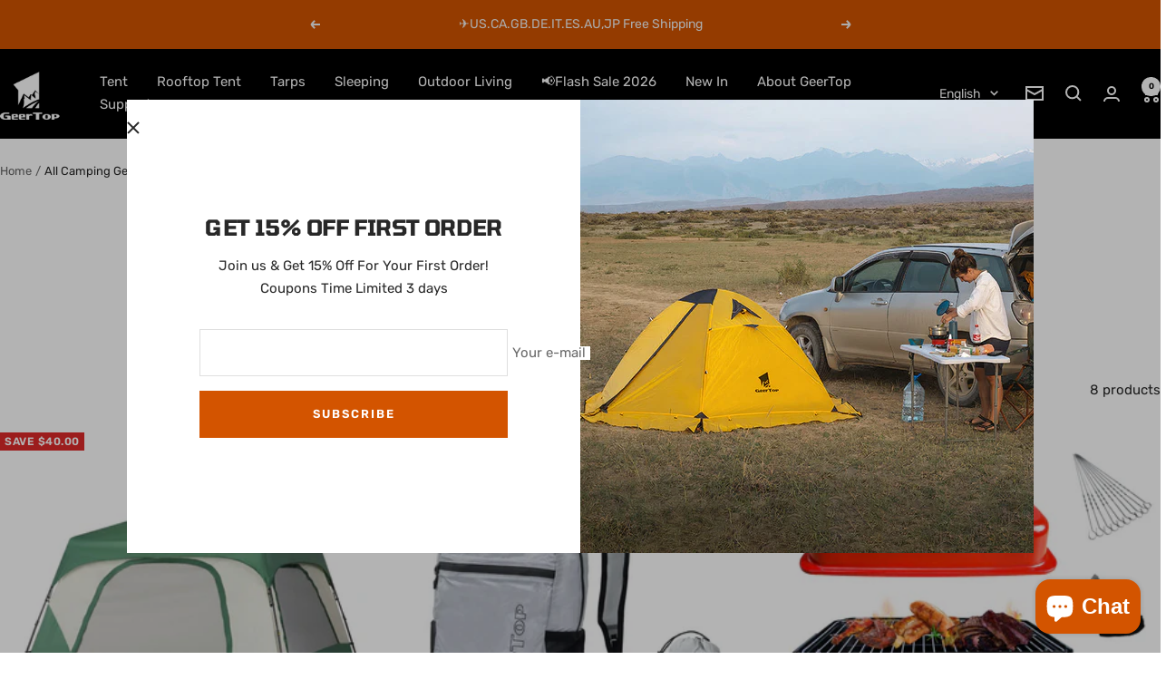

--- FILE ---
content_type: text/html; charset=utf-8
request_url: https://geertop.com/en-ca/collections/all-camping-gears/448972849432
body_size: 45811
content:
<!doctype html><html class="no-js" lang="en" dir="ltr">
  <head>
	<!-- Added by AVADA SEO Suite -->
	<script>
  const avadaLightJsExclude = ['cdn.nfcube.com', 'assets/ecom.js', 'variant-title-king', 'linked_options_variants', 'smile-loader.js', 'smart-product-filter-search', 'rivo-loyalty-referrals', 'avada-cookie-consent', 'consentmo-gdpr', 'quinn', 'pandectes'];
  const avadaLightJsInclude = ['https://www.googletagmanager.com/', 'https://connect.facebook.net/', 'https://business-api.tiktok.com/', 'https://static.klaviyo.com/'];
  window.AVADA_SPEED_BLACKLIST = avadaLightJsInclude.map(item => new RegExp(item, 'i'));
  window.AVADA_SPEED_WHITELIST = avadaLightJsExclude.map(item => new RegExp(item, 'i'));
</script>

<script>
  const isSpeedUpEnable = !1769502667976 || Date.now() < 1769502667976;
  if (isSpeedUpEnable) {
    const avadaSpeedUp=1;
    if(isSpeedUpEnable) {
  function _0x53d9(){const _0x170185=['nodeType','63369lszPLx','iKPvb','HVOeQ','Avada\x20cann','ZrZqm','3863800QrUFjW','kTvxK','2247192hCVzur','getAttribu','fSThr','getOwnProp','disconnect','stener','type','removeEven','prototype','chwwO','tGtjK','D_BLACKLIS','iLLZu','2136ktFTsV','SCRIPT','observe','ptexecute','listener','applicatio','whitelist','beforescri','WTgRI','removeChil','toString','script','e=\x22','tFvnw','script[src','JNnKq','dHASL','warn','splice','NsUJZ','urocl','documentEl','VSqHW','querySelec','D_WHITELIS','wheel','itmxP','hMRjL','qRLVy','tagName','JGbBg','GHjch','YmmvJ','ent','QFogi','anFcU','name','some','options','wWnZL','head','ZAAUA','OOkjo','BKIcp','swzTT','toLowerCas','82652hFIPyX','qFqmP','4060362ANYaFw','WTKUX','ertyDescri','6263585qGddVJ','VnIiw','mayIQ','gQMba','test','FkDlF','parentElem','addEventLi','filter','keydown','AVADA_SPEE','mousemove','text/javas','ad\x20script','map','defineProp','ault','OEUDj','wWCAa','JkVKx','call','ayISI','n/javascri','hjpTX','fnfiT','forEach','touchstart','LQYPD','zFqqZ','xDeJh','push','value','attributes','erties','ement','GavtH','cript','bQbpj','preventDef','blacklist','Guypn','every','czMAC','touchmove','SxZcH','/blocked','KEjiW','tListener','\x5c$&','ptor','geSDJ','7QTFVxh','get','string','170478TNKaMQ','touchend','srwZD','src','blackliste','set','replace','appendChil','OJdKO','jblnV','length','ot\x20lazy\x20lo','HxEaK','setAttribu','torAll','javascript','bind','script[typ','createElem'];_0x53d9=function(){return _0x170185;};return _0x53d9();}function _0x24be(_0x50f909,_0x28e12b){_0x50f909=_0x50f909-(-0x1*-0x1da7+0x25f5+-0x1*0x42a7);const _0x883a1c=_0x53d9();let _0x1a279c=_0x883a1c[_0x50f909];return _0x1a279c;}(function(_0xe92e08,_0x5b766b){const _0x4ffdf8=_0x24be,_0x18a97e=_0xe92e08();while(!![]){try{const _0x3fb055=-parseInt(_0x4ffdf8(0x140))/(-0x19ec+0x2257+0x2*-0x435)+parseInt(_0x4ffdf8(0x17b))/(-0x1*0x15f7+-0xe*-0x1bc+-0x3*0xc5)+-parseInt(_0x4ffdf8(0x105))/(-0xd99+0x1d1f+-0x1*0xf83)+-parseInt(_0x4ffdf8(0x103))/(0x1*-0xc1+-0x278+-0x1*-0x33d)+parseInt(_0x4ffdf8(0x145))/(0x133e+0x1766+-0xe35*0x3)+parseInt(_0x4ffdf8(0x142))/(-0x5e*0x2+-0x228f+0x2351)*(-parseInt(_0x4ffdf8(0x178))/(0x23d8+0x394+0x7e1*-0x5))+-parseInt(_0x4ffdf8(0x112))/(-0x14db+0x164c+-0x169)*(-parseInt(_0x4ffdf8(0xfe))/(-0x4*0x834+0x2*0x7b1+0x1177));if(_0x3fb055===_0x5b766b)break;else _0x18a97e['push'](_0x18a97e['shift']());}catch(_0x34ac6c){_0x18a97e['push'](_0x18a97e['shift']());}}}(_0x53d9,-0x24793*-0x3+-0x9e172+0x1*0xe630f),(function(){const _0xff2fbc=_0x24be,_0x2f57ed={'ZrZqm':function(_0x1dee8a,_0x6ac0f){return _0x1dee8a!==_0x6ac0f;},'chwwO':_0xff2fbc(0x120)+']','SxZcH':function(_0x777c92,_0xa20e53){return _0x777c92<_0xa20e53;},'LQYPD':_0xff2fbc(0x17e),'iLLZu':function(_0xed6c30,_0x187881,_0x3f0a6d){return _0xed6c30(_0x187881,_0x3f0a6d);},'wWnZL':_0xff2fbc(0x151)+_0xff2fbc(0x169),'wWCAa':function(_0x5cfd61,_0x199fab){return _0x5cfd61===_0x199fab;},'bQbpj':_0xff2fbc(0x10b),'tFvnw':_0xff2fbc(0x119)+_0xff2fbc(0x115),'OOkjo':function(_0x3bd611,_0x5a8d7f){return _0x3bd611<_0x5a8d7f;},'FkDlF':_0xff2fbc(0x113),'QFogi':function(_0x34810c,_0x1d034b){return _0x34810c(_0x1d034b);},'OEUDj':_0xff2fbc(0x11d),'WTKUX':function(_0x188f43,_0x4fc1a6){return _0x188f43||_0x4fc1a6;},'itmxP':_0xff2fbc(0x117)+_0xff2fbc(0x15b)+'pt','YmmvJ':function(_0x34088e,_0x2b81b3){return _0x34088e-_0x2b81b3;},'JkVKx':_0xff2fbc(0x17a),'hjpTX':function(_0x1f46e7,_0x45929b){return _0x1f46e7 instanceof _0x45929b;},'ayISI':function(_0x5a1d13,_0x203f93){return _0x5a1d13!==_0x203f93;},'OJdKO':_0xff2fbc(0x175),'srwZD':function(_0x42dee5,_0x364f8a){return _0x42dee5+_0x364f8a;},'dHASL':function(_0x3b599f,_0x281c80){return _0x3b599f instanceof _0x281c80;},'fnfiT':function(_0xc6c60f,_0x106e1f){return _0xc6c60f<_0x106e1f;},'GavtH':function(_0x2f27bb,_0x19300c){return _0x2f27bb+_0x19300c;},'urocl':function(_0x5dd4b6,_0x1e26f1){return _0x5dd4b6+_0x1e26f1;},'GHjch':_0xff2fbc(0xfb)+_0xff2fbc(0x11e),'mayIQ':function(_0x1e2ba3,_0x4d5e4c){return _0x1e2ba3===_0x4d5e4c;},'VSqHW':function(_0x4551a4,_0x2dcf19,_0x3aee60){return _0x4551a4(_0x2dcf19,_0x3aee60);},'xDeJh':function(_0x29445f,_0x289c12,_0x54ba48){return _0x29445f(_0x289c12,_0x54ba48);},'Guypn':function(_0xacc4ca,_0x4e87ca,_0x4d2103){return _0xacc4ca(_0x4e87ca,_0x4d2103);},'JNnKq':_0xff2fbc(0x101)+_0xff2fbc(0xf5)+_0xff2fbc(0x152),'kTvxK':_0xff2fbc(0xf9)+_0xff2fbc(0x172),'zFqqZ':function(_0x3730f5){return _0x3730f5();},'WTgRI':_0xff2fbc(0x14e),'anFcU':_0xff2fbc(0x150),'ZAAUA':_0xff2fbc(0x17c),'qFqmP':_0xff2fbc(0x170),'KEjiW':_0xff2fbc(0x15f),'NsUJZ':_0xff2fbc(0x12b)},_0xb16980=_0x2f57ed[_0xff2fbc(0x104)],_0x47bd2e={'blacklist':window[_0xff2fbc(0x14f)+_0xff2fbc(0x110)+'T'],'whitelist':window[_0xff2fbc(0x14f)+_0xff2fbc(0x12a)+'T']},_0x248772={'blacklisted':[]},_0x178497=(_0x426964,_0x2c7f5b)=>{const _0x5416c4=_0xff2fbc;return _0x426964&&(!_0x2c7f5b||_0x2f57ed[_0x5416c4(0x102)](_0x2c7f5b,_0xb16980))&&(!_0x47bd2e[_0x5416c4(0x16c)]||_0x47bd2e[_0x5416c4(0x16c)][_0x5416c4(0x137)](_0x47721c=>_0x47721c[_0x5416c4(0x149)](_0x426964)))&&(!_0x47bd2e[_0x5416c4(0x118)]||_0x47bd2e[_0x5416c4(0x118)][_0x5416c4(0x16e)](_0x207973=>!_0x207973[_0x5416c4(0x149)](_0x426964)));},_0x40cf91=()=>{const _0x2f793e=_0xff2fbc,_0x1d1d53=document[_0x2f793e(0x129)+_0x2f793e(0xf8)](_0x2f57ed[_0x2f793e(0x10e)]);for(let _0x3fb931=0x1cf*-0x6+-0x1a94+-0x256e*-0x1;_0x2f57ed[_0x2f793e(0x171)](_0x3fb931,_0x1d1d53[_0x2f793e(0x185)]);_0x3fb931++){const _0x38533e=_0x1d1d53[_0x3fb931],_0x800692=_0x38533e[_0x2f793e(0x106)+'te'](_0x2f57ed[_0x2f793e(0x160)]),_0x5b607d=_0x38533e[_0x2f793e(0x10b)];_0x2f57ed[_0x2f793e(0x111)](_0x178497,_0x800692,_0x5b607d)&&(_0x248772[_0x2f793e(0x17f)+'d'][_0x2f793e(0x163)]([_0x38533e,_0x38533e[_0x2f793e(0x10b)]||_0x2f57ed[_0x2f793e(0x139)]]),_0x38533e[_0x2f793e(0x10b)]=_0xb16980,_0x38533e[_0x2f793e(0x14b)+_0x2f793e(0x133)]&&_0x38533e[_0x2f793e(0x14b)+_0x2f793e(0x133)][_0x2f793e(0x11b)+'d'](_0x38533e));}};_0x2f57ed[_0xff2fbc(0x161)](_0x40cf91);const _0xbb5296=function(_0x2bb24e){const _0x3ff688=_0xff2fbc,_0x27e915=_0x2bb24e[_0x3ff688(0x106)+'te'](_0x2f57ed[_0x3ff688(0x160)]);return _0x47bd2e[_0x3ff688(0x16c)]&&_0x47bd2e[_0x3ff688(0x16c)][_0x3ff688(0x16e)](_0x1c2c6c=>!_0x1c2c6c[_0x3ff688(0x149)](_0x27e915))||_0x47bd2e[_0x3ff688(0x118)]&&_0x47bd2e[_0x3ff688(0x118)][_0x3ff688(0x137)](_0x2b6512=>_0x2b6512[_0x3ff688(0x149)](_0x27e915));},_0x33df17=new MutationObserver(_0x413baf=>{const _0x1d0b36=_0xff2fbc,_0x4cfcd5={'gQMba':function(_0xcdde65,_0x5d0754){const _0x156976=_0x24be;return _0x2f57ed[_0x156976(0x157)](_0xcdde65,_0x5d0754);},'BKIcp':_0x2f57ed[_0x1d0b36(0x16a)],'tGtjK':_0x2f57ed[_0x1d0b36(0x11f)]};for(let _0x182781=-0x1abd+-0x212c+0x139*0x31;_0x2f57ed[_0x1d0b36(0x13c)](_0x182781,_0x413baf[_0x1d0b36(0x185)]);_0x182781++){const {addedNodes:_0x44a3be}=_0x413baf[_0x182781];for(let _0x38dacc=-0x3a2*0x1+0x22d4+0xf2*-0x21;_0x2f57ed[_0x1d0b36(0x13c)](_0x38dacc,_0x44a3be[_0x1d0b36(0x185)]);_0x38dacc++){const _0x26f43d=_0x44a3be[_0x38dacc];if(_0x2f57ed[_0x1d0b36(0x157)](_0x26f43d[_0x1d0b36(0xfd)],-0x6*0x1c5+-0x17b9+0x2258)&&_0x2f57ed[_0x1d0b36(0x157)](_0x26f43d[_0x1d0b36(0x12f)],_0x2f57ed[_0x1d0b36(0x14a)])){const _0x2dcdfe=_0x26f43d[_0x1d0b36(0x17e)],_0x58838a=_0x26f43d[_0x1d0b36(0x10b)];if(_0x2f57ed[_0x1d0b36(0x111)](_0x178497,_0x2dcdfe,_0x58838a)){_0x248772[_0x1d0b36(0x17f)+'d'][_0x1d0b36(0x163)]([_0x26f43d,_0x26f43d[_0x1d0b36(0x10b)]]),_0x26f43d[_0x1d0b36(0x10b)]=_0xb16980;const _0x470019=function(_0x2c4fa4){const _0x4244cb=_0x1d0b36;if(_0x4cfcd5[_0x4244cb(0x148)](_0x26f43d[_0x4244cb(0x106)+'te'](_0x4cfcd5[_0x4244cb(0x13d)]),_0xb16980))_0x2c4fa4[_0x4244cb(0x16b)+_0x4244cb(0x155)]();_0x26f43d[_0x4244cb(0x10c)+_0x4244cb(0x174)](_0x4cfcd5[_0x4244cb(0x10f)],_0x470019);};_0x26f43d[_0x1d0b36(0x14c)+_0x1d0b36(0x10a)](_0x2f57ed[_0x1d0b36(0x11f)],_0x470019),_0x26f43d[_0x1d0b36(0x14b)+_0x1d0b36(0x133)]&&_0x26f43d[_0x1d0b36(0x14b)+_0x1d0b36(0x133)][_0x1d0b36(0x11b)+'d'](_0x26f43d);}}}}});_0x33df17[_0xff2fbc(0x114)](document[_0xff2fbc(0x127)+_0xff2fbc(0x167)],{'childList':!![],'subtree':!![]});const _0x45c68d=/[|\\{}()\[\]^$+*?.]/g,_0x3775fa=function(..._0x45d527){const _0x2e307a=_0xff2fbc,_0xac15c3={'JGbBg':function(_0x35e8ca,_0x1ee533){const _0x2deca7=_0x24be;return _0x2f57ed[_0x2deca7(0x157)](_0x35e8ca,_0x1ee533);},'geSDJ':_0x2f57ed[_0x2e307a(0x158)],'VnIiw':function(_0x193aa8,_0x1f0af8){const _0x219e80=_0x2e307a;return _0x2f57ed[_0x219e80(0x15c)](_0x193aa8,_0x1f0af8);},'jblnV':function(_0x3fc5c0,_0x58daa9){const _0x4de5a5=_0x2e307a;return _0x2f57ed[_0x4de5a5(0x15a)](_0x3fc5c0,_0x58daa9);},'HxEaK':_0x2f57ed[_0x2e307a(0x183)],'iKPvb':function(_0x3fb14e,_0x5ca559){const _0xfae469=_0x2e307a;return _0x2f57ed[_0xfae469(0x17d)](_0x3fb14e,_0x5ca559);},'HVOeQ':function(_0x175fb0,_0x5b7d30){const _0x70f3df=_0x2e307a;return _0x2f57ed[_0x70f3df(0x122)](_0x175fb0,_0x5b7d30);}};_0x2f57ed[_0x2e307a(0x15d)](_0x45d527[_0x2e307a(0x185)],0x7*0x1+-0x1d63+0x1*0x1d5d)?(_0x47bd2e[_0x2e307a(0x16c)]=[],_0x47bd2e[_0x2e307a(0x118)]=[]):(_0x47bd2e[_0x2e307a(0x16c)]&&(_0x47bd2e[_0x2e307a(0x16c)]=_0x47bd2e[_0x2e307a(0x16c)][_0x2e307a(0x14d)](_0x1bc596=>_0x45d527[_0x2e307a(0x16e)](_0x3d2932=>{const _0x534123=_0x2e307a;if(_0xac15c3[_0x534123(0x130)](typeof _0x3d2932,_0xac15c3[_0x534123(0x177)]))return!_0x1bc596[_0x534123(0x149)](_0x3d2932);else{if(_0xac15c3[_0x534123(0x146)](_0x3d2932,RegExp))return _0xac15c3[_0x534123(0x184)](_0x1bc596[_0x534123(0x11c)](),_0x3d2932[_0x534123(0x11c)]());}}))),_0x47bd2e[_0x2e307a(0x118)]&&(_0x47bd2e[_0x2e307a(0x118)]=[..._0x47bd2e[_0x2e307a(0x118)],..._0x45d527[_0x2e307a(0x153)](_0x3494ff=>{const _0x4c562e=_0x2e307a;if(_0xac15c3[_0x4c562e(0x130)](typeof _0x3494ff,_0xac15c3[_0x4c562e(0x177)])){const _0x28b4d9=_0x3494ff[_0x4c562e(0x181)](_0x45c68d,_0xac15c3[_0x4c562e(0xf6)]),_0x48ec3d=_0xac15c3[_0x4c562e(0xff)](_0xac15c3[_0x4c562e(0xff)]('.*',_0x28b4d9),'.*');if(_0x47bd2e[_0x4c562e(0x118)][_0x4c562e(0x16e)](_0x1f9deb=>_0x1f9deb[_0x4c562e(0x11c)]()!==_0x48ec3d[_0x4c562e(0x11c)]()))return new RegExp(_0x48ec3d);}else{if(_0xac15c3[_0x4c562e(0x100)](_0x3494ff,RegExp)){if(_0x47bd2e[_0x4c562e(0x118)][_0x4c562e(0x16e)](_0x380cb3=>_0x380cb3[_0x4c562e(0x11c)]()!==_0x3494ff[_0x4c562e(0x11c)]()))return _0x3494ff;}}return null;})[_0x2e307a(0x14d)](Boolean)]));const _0x13bd30=document[_0x2e307a(0x129)+_0x2e307a(0xf8)](_0x2f57ed[_0x2e307a(0x168)](_0x2f57ed[_0x2e307a(0x126)](_0x2f57ed[_0x2e307a(0x131)],_0xb16980),'\x22]'));for(let _0x5d62ab=0xbd*-0x21+0x27c+0x15e1;_0x2f57ed[_0x2e307a(0x171)](_0x5d62ab,_0x13bd30[_0x2e307a(0x185)]);_0x5d62ab++){const _0x4c3f51=_0x13bd30[_0x5d62ab];_0x2f57ed[_0x2e307a(0x134)](_0xbb5296,_0x4c3f51)&&(_0x248772[_0x2e307a(0x17f)+'d'][_0x2e307a(0x163)]([_0x4c3f51,_0x2f57ed[_0x2e307a(0x12c)]]),_0x4c3f51[_0x2e307a(0x14b)+_0x2e307a(0x133)][_0x2e307a(0x11b)+'d'](_0x4c3f51));}let _0x585fea=0x14ba+0x2*0xe02+-0x30be;[..._0x248772[_0x2e307a(0x17f)+'d']][_0x2e307a(0x15e)](([_0x378dab,_0x2e8a49],_0x1a1956)=>{const _0x38dadb=_0x2e307a;if(_0x2f57ed[_0x38dadb(0x134)](_0xbb5296,_0x378dab)){const _0x384dbb=document[_0x38dadb(0xfc)+_0x38dadb(0x133)](_0x2f57ed[_0x38dadb(0x156)]);for(let _0x17bbe9=0x10e1+0x1ef1*-0x1+0xe10;_0x2f57ed[_0x38dadb(0x13c)](_0x17bbe9,_0x378dab[_0x38dadb(0x165)][_0x38dadb(0x185)]);_0x17bbe9++){const _0x116e94=_0x378dab[_0x38dadb(0x165)][_0x17bbe9];_0x2f57ed[_0x38dadb(0x102)](_0x116e94[_0x38dadb(0x136)],_0x2f57ed[_0x38dadb(0x160)])&&_0x2f57ed[_0x38dadb(0x102)](_0x116e94[_0x38dadb(0x136)],_0x2f57ed[_0x38dadb(0x16a)])&&_0x384dbb[_0x38dadb(0xf7)+'te'](_0x116e94[_0x38dadb(0x136)],_0x378dab[_0x38dadb(0x165)][_0x17bbe9][_0x38dadb(0x164)]);}_0x384dbb[_0x38dadb(0xf7)+'te'](_0x2f57ed[_0x38dadb(0x160)],_0x378dab[_0x38dadb(0x17e)]),_0x384dbb[_0x38dadb(0xf7)+'te'](_0x2f57ed[_0x38dadb(0x16a)],_0x2f57ed[_0x38dadb(0x143)](_0x2e8a49,_0x2f57ed[_0x38dadb(0x12c)])),document[_0x38dadb(0x13a)][_0x38dadb(0x182)+'d'](_0x384dbb),_0x248772[_0x38dadb(0x17f)+'d'][_0x38dadb(0x124)](_0x2f57ed[_0x38dadb(0x132)](_0x1a1956,_0x585fea),0xd*0x11c+0x1ca3*-0x1+0xe38),_0x585fea++;}}),_0x47bd2e[_0x2e307a(0x16c)]&&_0x2f57ed[_0x2e307a(0x15d)](_0x47bd2e[_0x2e307a(0x16c)][_0x2e307a(0x185)],-0xa08*-0x2+-0xbe9*-0x1+-0x1ff8)&&_0x33df17[_0x2e307a(0x109)]();},_0x5aa465=document[_0xff2fbc(0xfc)+_0xff2fbc(0x133)],_0x11ab46={'src':Object[_0xff2fbc(0x108)+_0xff2fbc(0x144)+_0xff2fbc(0x176)](HTMLScriptElement[_0xff2fbc(0x10d)],_0x2f57ed[_0xff2fbc(0x160)]),'type':Object[_0xff2fbc(0x108)+_0xff2fbc(0x144)+_0xff2fbc(0x176)](HTMLScriptElement[_0xff2fbc(0x10d)],_0x2f57ed[_0xff2fbc(0x16a)])};document[_0xff2fbc(0xfc)+_0xff2fbc(0x133)]=function(..._0x221205){const _0x3e372e=_0xff2fbc,_0x5bb2de={'czMAC':function(_0x48c7b5,_0x2de221,_0xa6e3f4){const _0x1d3ac0=_0x24be;return _0x2f57ed[_0x1d3ac0(0x16d)](_0x48c7b5,_0x2de221,_0xa6e3f4);},'fSThr':function(_0x203046,_0x32f0d5){const _0x45fb8b=_0x24be;return _0x2f57ed[_0x45fb8b(0x157)](_0x203046,_0x32f0d5);},'swzTT':_0x2f57ed[_0x3e372e(0x16a)],'qRLVy':function(_0x5c57aa,_0x465fbb){const _0x2d32b0=_0x3e372e;return _0x2f57ed[_0x2d32b0(0x147)](_0x5c57aa,_0x465fbb);},'hMRjL':_0x2f57ed[_0x3e372e(0x160)]};if(_0x2f57ed[_0x3e372e(0x102)](_0x221205[0x254*-0x7+0x9f3+0x659][_0x3e372e(0x13f)+'e'](),_0x2f57ed[_0x3e372e(0x156)]))return _0x5aa465[_0x3e372e(0xfa)](document)(..._0x221205);const _0x3e3535=_0x5aa465[_0x3e372e(0xfa)](document)(..._0x221205);try{let _0x333d2e=![],_0x363ac7=![],_0x4ce91b=![];Object[_0x3e372e(0x154)+_0x3e372e(0x166)](_0x3e3535,{'src':{..._0x11ab46[_0x3e372e(0x17e)],'set'(_0x5c91dc){const _0x5c1782=_0x3e372e;if(_0x333d2e)return;_0x333d2e=!![];try{const _0x24bf7f=_0x11ab46[_0x5c1782(0x10b)][_0x5c1782(0x179)][_0x5c1782(0x159)](this);_0x5bb2de[_0x5c1782(0x16f)](_0x178497,_0x5c91dc,_0x24bf7f)&&_0x11ab46[_0x5c1782(0x10b)][_0x5c1782(0x180)][_0x5c1782(0x159)](this,_0xb16980),_0x11ab46[_0x5c1782(0x17e)][_0x5c1782(0x180)][_0x5c1782(0x159)](this,_0x5c91dc);}finally{_0x333d2e=![];}}},'type':{..._0x11ab46[_0x3e372e(0x10b)],'get'(){const _0xd9e806=_0x3e372e,_0x292324=_0x11ab46[_0xd9e806(0x10b)][_0xd9e806(0x179)][_0xd9e806(0x159)](this);if(_0x363ac7)return _0x292324;const _0x1b650b=_0x11ab46[_0xd9e806(0x17e)][_0xd9e806(0x179)][_0xd9e806(0x159)](this);if(_0x2f57ed[_0xd9e806(0x147)](_0x292324,_0xb16980)||_0x2f57ed[_0xd9e806(0x128)](_0x178497,_0x1b650b,_0x292324))return null;return _0x292324;},'set'(_0x530bb5){const _0x19836a=_0x3e372e;if(_0x363ac7)return;_0x363ac7=!![];try{const _0x4fc489=_0x11ab46[_0x19836a(0x17e)][_0x19836a(0x179)][_0x19836a(0x159)](this),_0x2afeec=_0x11ab46[_0x19836a(0x10b)][_0x19836a(0x179)][_0x19836a(0x159)](this),_0x1e28b7=_0x2f57ed[_0x19836a(0x162)](_0x178497,_0x4fc489,_0x2afeec)?_0xb16980:_0x530bb5;_0x11ab46[_0x19836a(0x10b)][_0x19836a(0x180)][_0x19836a(0x159)](this,_0x1e28b7);}finally{_0x363ac7=![];}}}}),_0x3e3535[_0x3e372e(0xf7)+'te']=function(_0x370bc6,_0x179bf1){const _0x340cf9=_0x3e372e;if(_0x4ce91b){HTMLScriptElement[_0x340cf9(0x10d)][_0x340cf9(0xf7)+'te'][_0x340cf9(0x159)](_0x3e3535,_0x370bc6,_0x179bf1);return;}_0x4ce91b=!![];try{_0x5bb2de[_0x340cf9(0x107)](_0x370bc6,_0x5bb2de[_0x340cf9(0x13e)])||_0x5bb2de[_0x340cf9(0x12e)](_0x370bc6,_0x5bb2de[_0x340cf9(0x12d)])?_0x3e3535[_0x370bc6]=_0x179bf1:HTMLScriptElement[_0x340cf9(0x10d)][_0x340cf9(0xf7)+'te'][_0x340cf9(0x159)](_0x3e3535,_0x370bc6,_0x179bf1);}finally{_0x4ce91b=![];}};}catch(_0x23e9ca){console[_0x3e372e(0x123)](_0x2f57ed[_0x3e372e(0x121)],_0x23e9ca);}return _0x3e3535;};const _0x3a8f4d=[_0x2f57ed[_0xff2fbc(0x11a)],_0x2f57ed[_0xff2fbc(0x135)],_0x2f57ed[_0xff2fbc(0x13b)],_0x2f57ed[_0xff2fbc(0x141)],_0x2f57ed[_0xff2fbc(0x173)],_0x2f57ed[_0xff2fbc(0x125)]],_0x5e73de=_0x3a8f4d[_0xff2fbc(0x153)](_0x368d0e=>{return{'type':_0x368d0e,'listener':()=>_0x3775fa(),'options':{'passive':!![]}};});_0x5e73de[_0xff2fbc(0x15e)](_0x389598=>{const _0x51ec90=_0xff2fbc;document[_0x51ec90(0x14c)+_0x51ec90(0x10a)](_0x389598[_0x51ec90(0x10b)],_0x389598[_0x51ec90(0x116)],_0x389598[_0x51ec90(0x138)]);});}()));
}
    class LightJsLoader{constructor(e){this.jQs=[],this.listener=this.handleListener.bind(this,e),this.scripts=["default","defer","async"].reduce(((e,t)=>({...e,[t]:[]})),{});const t=this;e.forEach((e=>window.addEventListener(e,t.listener,{passive:!0})))}handleListener(e){const t=this;return e.forEach((e=>window.removeEventListener(e,t.listener))),"complete"===document.readyState?this.handleDOM():document.addEventListener("readystatechange",(e=>{if("complete"===e.target.readyState)return setTimeout(t.handleDOM.bind(t),1)}))}async handleDOM(){this.suspendEvent(),this.suspendJQuery(),this.findScripts(),this.preloadScripts();for(const e of Object.keys(this.scripts))await this.replaceScripts(this.scripts[e]);for(const e of["DOMContentLoaded","readystatechange"])await this.requestRepaint(),document.dispatchEvent(new Event("lightJS-"+e));document.lightJSonreadystatechange&&document.lightJSonreadystatechange();for(const e of["DOMContentLoaded","load"])await this.requestRepaint(),window.dispatchEvent(new Event("lightJS-"+e));await this.requestRepaint(),window.lightJSonload&&window.lightJSonload(),await this.requestRepaint(),this.jQs.forEach((e=>e(window).trigger("lightJS-jquery-load"))),window.dispatchEvent(new Event("lightJS-pageshow")),await this.requestRepaint(),window.lightJSonpageshow&&window.lightJSonpageshow()}async requestRepaint(){return new Promise((e=>requestAnimationFrame(e)))}findScripts(){document.querySelectorAll("script[type=lightJs]").forEach((e=>{e.hasAttribute("src")?e.hasAttribute("async")&&e.async?this.scripts.async.push(e):e.hasAttribute("defer")&&e.defer?this.scripts.defer.push(e):this.scripts.default.push(e):this.scripts.default.push(e)}))}preloadScripts(){const e=this,t=Object.keys(this.scripts).reduce(((t,n)=>[...t,...e.scripts[n]]),[]),n=document.createDocumentFragment();t.forEach((e=>{const t=e.getAttribute("src");if(!t)return;const s=document.createElement("link");s.href=t,s.rel="preload",s.as="script",n.appendChild(s)})),document.head.appendChild(n)}async replaceScripts(e){let t;for(;t=e.shift();)await this.requestRepaint(),new Promise((e=>{const n=document.createElement("script");[...t.attributes].forEach((e=>{"type"!==e.nodeName&&n.setAttribute(e.nodeName,e.nodeValue)})),t.hasAttribute("src")?(n.addEventListener("load",e),n.addEventListener("error",e)):(n.text=t.text,e()),t.parentNode.replaceChild(n,t)}))}suspendEvent(){const e={};[{obj:document,name:"DOMContentLoaded"},{obj:window,name:"DOMContentLoaded"},{obj:window,name:"load"},{obj:window,name:"pageshow"},{obj:document,name:"readystatechange"}].map((t=>function(t,n){function s(n){return e[t].list.indexOf(n)>=0?"lightJS-"+n:n}e[t]||(e[t]={list:[n],add:t.addEventListener,remove:t.removeEventListener},t.addEventListener=(...n)=>{n[0]=s(n[0]),e[t].add.apply(t,n)},t.removeEventListener=(...n)=>{n[0]=s(n[0]),e[t].remove.apply(t,n)})}(t.obj,t.name))),[{obj:document,name:"onreadystatechange"},{obj:window,name:"onpageshow"}].map((e=>function(e,t){let n=e[t];Object.defineProperty(e,t,{get:()=>n||function(){},set:s=>{e["lightJS"+t]=n=s}})}(e.obj,e.name)))}suspendJQuery(){const e=this;let t=window.jQuery;Object.defineProperty(window,"jQuery",{get:()=>t,set(n){if(!n||!n.fn||!e.jQs.includes(n))return void(t=n);n.fn.ready=n.fn.init.prototype.ready=e=>{e.bind(document)(n)};const s=n.fn.on;n.fn.on=n.fn.init.prototype.on=function(...e){if(window!==this[0])return s.apply(this,e),this;const t=e=>e.split(" ").map((e=>"load"===e||0===e.indexOf("load.")?"lightJS-jquery-load":e)).join(" ");return"string"==typeof e[0]||e[0]instanceof String?(e[0]=t(e[0]),s.apply(this,e),this):("object"==typeof e[0]&&Object.keys(e[0]).forEach((n=>{delete Object.assign(e[0],{[t(n)]:e[0][n]})[n]})),s.apply(this,e),this)},e.jQs.push(n),t=n}})}}
new LightJsLoader(["keydown","mousemove","touchend","touchmove","touchstart","wheel"]);
  }
</script><!-- meta basic type collection --><!-- meta basic type article -->

	<!-- /Added by AVADA SEO Suite -->
 
<meta charset="utf-8">
    <meta name="viewport" content="width=device-width, initial-scale=1.0, height=device-height, minimum-scale=1.0, maximum-scale=1.0">
    <meta name="theme-color" content="#000000">

    <title>All Camping Gears</title><meta name="description" content="Buy All Camping Gears at GeerTop Outdoor. Check Price and Buy Online. ✓ Ship Worldwide ✓ US,CA,GB,DE,IT,ES,AU,JP Free Ship ✓ Best Offers."><link rel="canonical" href="https://geertop.com/en-ca/collections/all-camping-gears/448972849432"><link rel="shortcut icon" href="//geertop.com/cdn/shop/files/logo.jpg?v=1756977539&width=96" type="image/png"><link rel="preconnect" href="https://cdn.shopify.com">
    <link rel="dns-prefetch" href="https://productreviews.shopifycdn.com">
    <link rel="dns-prefetch" href="https://www.google-analytics.com"><link rel="preconnect" href="https://fonts.shopifycdn.com" crossorigin><link rel="preload" as="style" href="//geertop.com/cdn/shop/t/56/assets/theme.aio.min.css?v=13852907328381355421768556447">
    <link rel="preload" as="script" href="//geertop.com/cdn/shop/t/56/assets/vendor.aio.min.js?v=130330005394548912951768556446">
    <link rel="preload" as="script" href="//geertop.com/cdn/shop/t/56/assets/theme.aio.min.js?v=104059432230354702011768556447"><meta property="og:type" content="website">
  <meta property="og:title" content="All Camping Gears"><meta property="og:image" content="http://geertop.com/cdn/shop/files/tent_1_57a42aa4-89d1-4810-a09a-3ed6c8081798.png?v=1760669950&width=1024">
  <meta property="og:image:secure_url" content="https://geertop.com/cdn/shop/files/tent_1_57a42aa4-89d1-4810-a09a-3ed6c8081798.png?v=1760669950&width=1024">
  <meta property="og:image:width" content="853">
  <meta property="og:image:height" content="1066"><meta property="og:description" content="What we have"><meta property="og:url" content="https://geertop.com/en-ca/collections/all-camping-gears/448972849432">
<meta property="og:site_name" content="GeerTop Outdoor"><meta name="twitter:card" content="summary"><meta name="twitter:title" content="All Camping Gears">
  <meta name="twitter:description" content="What we have"><meta name="twitter:image" content="https://geertop.com/cdn/shop/files/tent_1_57a42aa4-89d1-4810-a09a-3ed6c8081798.png?v=1760669950&width=1200">
  <meta name="twitter:image:alt" content="">
    <script type="application/ld+json">
  {
    "@context": "https://schema.org",
    "@type": "BreadcrumbList",
    "itemListElement": [{
        "@type": "ListItem",
        "position": 1,
        "name": "Home",
        "item": "https://geertop.com"
      },{
            "@type": "ListItem",
            "position": 2,
            "name": "All Camping Gears",
            "item": "https://geertop.com/en-ca/collections/all-camping-gears"
          }]
  }
</script>
    <link rel="preload" href="//geertop.com/cdn/fonts/tomorrow/tomorrow_n7.ead42505b112ff6838e42681e7271fa7f84c060c.woff2" as="font" type="font/woff2" crossorigin><link rel="preload" href="//geertop.com/cdn/fonts/rubik/rubik_n4.c2fb67c90aa34ecf8da34fc1da937ee9c0c27942.woff2" as="font" type="font/woff2" crossorigin><style>
  /* Typography (heading) */
  @font-face {
  font-family: Tomorrow;
  font-weight: 700;
  font-style: normal;
  font-display: swap;
  src: url("//geertop.com/cdn/fonts/tomorrow/tomorrow_n7.ead42505b112ff6838e42681e7271fa7f84c060c.woff2") format("woff2"),
       url("//geertop.com/cdn/fonts/tomorrow/tomorrow_n7.d9db03f14cdad10cbe1ced92f0eabfb96a8f5f85.woff") format("woff");
}

@font-face {
  font-family: Tomorrow;
  font-weight: 700;
  font-style: italic;
  font-display: swap;
  src: url("//geertop.com/cdn/fonts/tomorrow/tomorrow_i7.2736235acf27d80507c80596384b856ee5162ddc.woff2") format("woff2"),
       url("//geertop.com/cdn/fonts/tomorrow/tomorrow_i7.a3f31240bbd6d717dc5445f6fbdae98ddf758318.woff") format("woff");
}

/* Typography (body) */
  @font-face {
  font-family: Rubik;
  font-weight: 400;
  font-style: normal;
  font-display: swap;
  src: url("//geertop.com/cdn/fonts/rubik/rubik_n4.c2fb67c90aa34ecf8da34fc1da937ee9c0c27942.woff2") format("woff2"),
       url("//geertop.com/cdn/fonts/rubik/rubik_n4.d229bd4a6a25ec476a0829a74bf3657a5fd9aa36.woff") format("woff");
}

@font-face {
  font-family: Rubik;
  font-weight: 400;
  font-style: italic;
  font-display: swap;
  src: url("//geertop.com/cdn/fonts/rubik/rubik_i4.528fdfa8adf0c2cb49c0f6d132dcaffa910849d6.woff2") format("woff2"),
       url("//geertop.com/cdn/fonts/rubik/rubik_i4.937396c2106c0db7a4072bbcd373d4e3d0ab306b.woff") format("woff");
}

@font-face {
  font-family: Rubik;
  font-weight: 600;
  font-style: normal;
  font-display: swap;
  src: url("//geertop.com/cdn/fonts/rubik/rubik_n6.67aea03a872140ecba69ec8f230a6b23b75ea115.woff2") format("woff2"),
       url("//geertop.com/cdn/fonts/rubik/rubik_n6.68bdcdd14ff1017f6af9d9be50d3740fc083b3fd.woff") format("woff");
}

@font-face {
  font-family: Rubik;
  font-weight: 600;
  font-style: italic;
  font-display: swap;
  src: url("//geertop.com/cdn/fonts/rubik/rubik_i6.5023766262fd45dbd0fd5eaa5993b459c760c142.woff2") format("woff2"),
       url("//geertop.com/cdn/fonts/rubik/rubik_i6.d8047660bfa53ce9fbb8f4dbd284414c9080892d.woff") format("woff");
}

:root {--heading-color: 40, 40, 40;
    --text-color: 40, 40, 40;
    --background: 255, 255, 255;
    --secondary-background: 245, 245, 245;
    --border-color: 223, 223, 223;
    --border-color-darker: 169, 169, 169;
    --success-color: 211, 84, 0;
    --success-background: 246, 221, 204;
    --error-color: 222, 42, 42;
    --error-background: 253, 240, 240;
    --primary-button-background: 211, 84, 0;
    --primary-button-text-color: 255, 255, 255;
    --secondary-button-background: 211, 84, 0;
    --secondary-button-text-color: 40, 40, 40;
    --product-star-rating: 211, 84, 0;
    --product-on-sale-accent: 222, 42, 42;
    --product-sold-out-accent: 111, 113, 155;
    --product-custom-label-background: 64, 93, 230;
    --product-custom-label-text-color: 255, 255, 255;
    --product-custom-label-2-background: 211, 84, 0;
    --product-custom-label-2-text-color: 255, 255, 255;
    --product-low-stock-text-color: 222, 42, 42;
    --product-in-stock-text-color: 46, 158, 123;
    --loading-bar-background: 40, 40, 40;

    /* We duplicate some "base" colors as root colors, which is useful to use on drawer elements or popover without. Those should not be overridden to avoid issues */
    --root-heading-color: 40, 40, 40;
    --root-text-color: 40, 40, 40;
    --root-background: 255, 255, 255;
    --root-border-color: 223, 223, 223;
    --root-primary-button-background: 211, 84, 0;
    --root-primary-button-text-color: 255, 255, 255;

    --base-font-size: 15px;
    --heading-font-family: Tomorrow, sans-serif;
    --heading-font-weight: 700;
    --heading-font-style: normal;
    --heading-text-transform: uppercase;
    --text-font-family: Rubik, sans-serif;
    --text-font-weight: 400;
    --text-font-style: normal;
    --text-font-bold-weight: 600;

    /* Typography (font size) */
    --heading-xxsmall-font-size: 11px;
    --heading-xsmall-font-size: 11px;
    --heading-small-font-size: 12px;
    --heading-large-font-size: 36px;
    --heading-h1-font-size: 36px;
    --heading-h2-font-size: 30px;
    --heading-h3-font-size: 26px;
    --heading-h4-font-size: 24px;
    --heading-h5-font-size: 20px;
    --heading-h6-font-size: 16px;

    /* Control the look and feel of the theme by changing radius of various elements */
    --button-border-radius: 0px;
    --block-border-radius: 0px;
    --block-border-radius-reduced: 0px;
    --color-swatch-border-radius: 0px;

    /* Button size */
    --button-height: 48px;
    --button-small-height: 40px;

    /* Form related */
    --form-input-field-height: 48px;
    --form-input-gap: 16px;
    --form-submit-margin: 24px;

    /* Product listing related variables */
    --product-list-block-spacing: 32px;

    /* Video related */
    --play-button-background: 255, 255, 255;
    --play-button-arrow: 40, 40, 40;

    /* RTL support */
    --transform-logical-flip: 1;
    --transform-origin-start: left;
    --transform-origin-end: right;

    /* Other */
    --zoom-cursor-svg-url: url(//geertop.com/cdn/shop/t/56/assets/zoom-cursor.svg?v=39908859784506347231760606682);
    --arrow-right-svg-url: url(//geertop.com/cdn/shop/t/56/assets/arrow-right.svg?v=40046868119262634591760606682);
    --arrow-left-svg-url: url(//geertop.com/cdn/shop/t/56/assets/arrow-left.svg?v=158856395986752206651760606682);

    /* Some useful variables that we can reuse in our CSS. Some explanation are needed for some of them:
       - container-max-width-minus-gutters: represents the container max width without the edge gutters
       - container-outer-width: considering the screen width, represent all the space outside the container
       - container-outer-margin: same as container-outer-width but get set to 0 inside a container
       - container-inner-width: the effective space inside the container (minus gutters)
       - grid-column-width: represents the width of a single column of the grid
       - vertical-breather: this is a variable that defines the global "spacing" between sections, and inside the section
                            to create some "breath" and minimum spacing
     */
    --container-max-width: 1600px;
    --container-gutter: 24px;
    --container-max-width-minus-gutters: calc(var(--container-max-width) - (var(--container-gutter)) * 2);
    --container-outer-width: max(calc((100vw - var(--container-max-width-minus-gutters)) / 2), var(--container-gutter));
    --container-outer-margin: var(--container-outer-width);
    --container-inner-width: calc(100vw - var(--container-outer-width) * 2);

    --grid-column-count: 10;
    --grid-gap: 24px;
    --grid-column-width: calc((100vw - var(--container-outer-width) * 2 - var(--grid-gap) * (var(--grid-column-count) - 1)) / var(--grid-column-count));

    --vertical-breather: 48px;
    --vertical-breather-tight: 48px;

    /* Shopify related variables */
    --payment-terms-background-color: #ffffff;
  }

  @media screen and (min-width: 741px) {
    :root {
      --container-gutter: 40px;
      --grid-column-count: 20;
      --vertical-breather: 64px;
      --vertical-breather-tight: 64px;

      /* Typography (font size) */
      --heading-xsmall-font-size: 12px;
      --heading-small-font-size: 13px;
      --heading-large-font-size: 52px;
      --heading-h1-font-size: 48px;
      --heading-h2-font-size: 38px;
      --heading-h3-font-size: 32px;
      --heading-h4-font-size: 24px;
      --heading-h5-font-size: 20px;
      --heading-h6-font-size: 18px;

      /* Form related */
      --form-input-field-height: 52px;
      --form-submit-margin: 32px;

      /* Button size */
      --button-height: 52px;
      --button-small-height: 44px;
    }
  }

  @media screen and (min-width: 1200px) {
    :root {
      --vertical-breather: 80px;
      --vertical-breather-tight: 64px;
      --product-list-block-spacing: 48px;

      /* Typography */
      --heading-large-font-size: 64px;
      --heading-h1-font-size: 56px;
      --heading-h2-font-size: 48px;
      --heading-h3-font-size: 36px;
      --heading-h4-font-size: 30px;
      --heading-h5-font-size: 24px;
      --heading-h6-font-size: 18px;
    }
  }

  @media screen and (min-width: 1600px) {
    :root {
      --vertical-breather: 90px;
      --vertical-breather-tight: 64px;
    }
  }
</style>
    <script>
  // This allows to expose several variables to the global scope, to be used in scripts
  window.themeVariables = {
    settings: {
      direction: "ltr",
      pageType: "collection",
      cartCount: 0,
      moneyFormat: "\u003cspan class=money\u003e${{amount}}\u003c\/span\u003e",
      moneyWithCurrencyFormat: "\u003cspan class=money\u003e${{amount}} USD\u003c\/span\u003e",
      showVendor: false,
      discountMode: "saving",
      currencyCodeEnabled: false,
      cartType: "message",
      cartCurrency: "USD",
      mobileZoomFactor: 2.5
    },

    routes: {
      host: "geertop.com",
      rootUrl: "\/en-ca",
      rootUrlWithoutSlash: "\/en-ca",
      cartUrl: "\/en-ca\/cart",
      cartAddUrl: "\/en-ca\/cart\/add",
      cartChangeUrl: "\/en-ca\/cart\/change",
      searchUrl: "\/en-ca\/search",
      predictiveSearchUrl: "\/en-ca\/search\/suggest",
      productRecommendationsUrl: "\/en-ca\/recommendations\/products"
    },

    strings: {
      accessibilityDelete: "Delete",
      accessibilityClose: "Close",
      collectionSoldOut: "Sold out",
      collectionDiscount: "Save @savings@",
      productSalePrice: "Sale price",
      productRegularPrice: "Regular price",
      productFormUnavailable: "Unavailable",
      productFormSoldOut: "Sold out",
      productFormPreOrder: "Pre-order",
      productFormAddToCart: "Add to cart",
      searchNoResults: "No results could be found.",
      searchNewSearch: "New search",
      searchProducts: "Products",
      searchArticles: "Journal",
      searchPages: "Pages",
      searchCollections: "Collections",
      cartViewCart: "View cart",
      cartItemAdded: "Item added to your cart!",
      cartItemAddedShort: "Added to your cart!",
      cartAddOrderNote: "Add order note",
      cartEditOrderNote: "Edit order note",
      shippingEstimatorNoResults: "Sorry, we do not ship to your address.",
      shippingEstimatorOneResult: "There is one shipping rate for your address:",
      shippingEstimatorMultipleResults: "There are several shipping rates for your address:",
      shippingEstimatorError: "One or more error occurred while retrieving shipping rates:"
    },

    libs: {
      flickity: "\/\/geertop.com\/cdn\/shop\/t\/56\/assets\/flickity.aio.min.js?v=168487696403916629741768556446",
      photoswipe: "\/\/geertop.com\/cdn\/shop\/t\/56\/assets\/photoswipe.aio.min.js?v=79429083342094950421768556446",
      qrCode: "\/\/geertop.com\/cdn\/shopifycloud\/storefront\/assets\/themes_support\/vendor\/qrcode-3f2b403b.js"
    },

    breakpoints: {
      phone: 'screen and (max-width: 740px)',
      tablet: 'screen and (min-width: 741px) and (max-width: 999px)',
      tabletAndUp: 'screen and (min-width: 741px)',
      pocket: 'screen and (max-width: 999px)',
      lap: 'screen and (min-width: 1000px) and (max-width: 1199px)',
      lapAndUp: 'screen and (min-width: 1000px)',
      desktop: 'screen and (min-width: 1200px)',
      wide: 'screen and (min-width: 1400px)'
    }
  };

  window.addEventListener('pageshow', async () => {
    const cartContent = await (await fetch(`${window.themeVariables.routes.cartUrl}.js`, {cache: 'reload'})).json();
    document.documentElement.dispatchEvent(new CustomEvent('cart:refresh', {detail: {cart: cartContent}}));
  });

  if ('noModule' in HTMLScriptElement.prototype) {
    // Old browsers (like IE) that does not support module will be considered as if not executing JS at all
    document.documentElement.className = document.documentElement.className.replace('no-js', 'js');

    requestAnimationFrame(() => {
      const viewportHeight = (window.visualViewport ? window.visualViewport.height : document.documentElement.clientHeight);
      document.documentElement.style.setProperty('--window-height',viewportHeight + 'px');
    });
  }</script>

    <link rel="stylesheet" href="//geertop.com/cdn/shop/t/56/assets/theme.aio.min.css?v=13852907328381355421768556447">

    <script src="//geertop.com/cdn/shop/t/56/assets/vendor.aio.min.js?v=130330005394548912951768556446" defer></script>
    <script src="//geertop.com/cdn/shop/t/56/assets/theme.aio.min.js?v=104059432230354702011768556447" defer></script>
    <script src="//geertop.com/cdn/shop/t/56/assets/custom.aio.min.js?v=150892254725578027271768556446" defer></script>

    <script>window.performance && window.performance.mark && window.performance.mark('shopify.content_for_header.start');</script><meta name="google-site-verification" content="oRolp5Ox2yFY9lLtEoeaSbIqySqeUq60PaR3wWm43b8">
<meta id="shopify-digital-wallet" name="shopify-digital-wallet" content="/38757171245/digital_wallets/dialog">
<meta name="shopify-checkout-api-token" content="8ba4739ef46e86bf4a3e790828c2b70f">
<meta id="in-context-paypal-metadata" data-shop-id="38757171245" data-venmo-supported="false" data-environment="production" data-locale="en_US" data-paypal-v4="true" data-currency="USD">
<link rel="alternate" type="application/atom+xml" title="Feed" href="/en-ca/collections/all-camping-gears/448972849432.atom" />
<link rel="alternate" hreflang="x-default" href="https://geertop.com/collections/all-camping-gears/448972849432">
<link rel="alternate" hreflang="en" href="https://geertop.com/collections/all-camping-gears/448972849432">
<link rel="alternate" hreflang="de" href="https://geertop.com/de/collections/all-camping-gears/448972849432">
<link rel="alternate" hreflang="ja" href="https://geertop.com/ja/collections/all-camping-gears/448972849432">
<link rel="alternate" hreflang="ko" href="https://geertop.com/ko/collections/all-camping-gears/448972849432">
<link rel="alternate" hreflang="es" href="https://geertop.com/es/collections/all-camping-gears/448972849432">
<link rel="alternate" hreflang="fr" href="https://geertop.com/fr/collections/all-camping-gears/448972849432">
<link rel="alternate" hreflang="ar" href="https://geertop.com/ar/collections/all-camping-gears/448972849432">
<link rel="alternate" hreflang="en-CA" href="https://geertop.com/en-ca/collections/all-camping-gears/448972849432">
<link rel="alternate" hreflang="es-CA" href="https://geertop.com/es-ca/collections/all-camping-gears/448972849432">
<link rel="alternate" hreflang="fr-CA" href="https://geertop.com/fr-ca/collections/all-camping-gears/448972849432">
<link rel="alternate" hreflang="ja-CA" href="https://geertop.com/ja-ca/collections/all-camping-gears/448972849432">
<link rel="alternate" hreflang="ko-CA" href="https://geertop.com/ko-ca/collections/all-camping-gears/448972849432">
<link rel="alternate" hreflang="de-DE" href="https://geertop.com/de-de/collections/all-camping-gears/448972849432">
<link rel="alternate" hreflang="es-DE" href="https://geertop.com/es-de/collections/all-camping-gears/448972849432">
<link rel="alternate" hreflang="fr-DE" href="https://geertop.com/fr-de/collections/all-camping-gears/448972849432">
<link rel="alternate" hreflang="ja-DE" href="https://geertop.com/ja-de/collections/all-camping-gears/448972849432">
<link rel="alternate" hreflang="ko-DE" href="https://geertop.com/ko-de/collections/all-camping-gears/448972849432">
<link rel="alternate" hreflang="en-GB" href="https://geertop.com/en-gb/collections/all-camping-gears/448972849432">
<link rel="alternate" hreflang="es-GB" href="https://geertop.com/es-gb/collections/all-camping-gears/448972849432">
<link rel="alternate" hreflang="fr-GB" href="https://geertop.com/fr-gb/collections/all-camping-gears/448972849432">
<link rel="alternate" hreflang="ja-GB" href="https://geertop.com/ja-gb/collections/all-camping-gears/448972849432">
<link rel="alternate" hreflang="ko-GB" href="https://geertop.com/ko-gb/collections/all-camping-gears/448972849432">
<link rel="alternate" type="application/json+oembed" href="https://geertop.com/en-ca/collections/all-camping-gears/448972849432.oembed">
<script async="async" src="/checkouts/internal/preloads.js?locale=en-CA"></script>
<link rel="preconnect" href="https://shop.app" crossorigin="anonymous">
<script async="async" src="https://shop.app/checkouts/internal/preloads.js?locale=en-CA&shop_id=38757171245" crossorigin="anonymous"></script>
<script id="apple-pay-shop-capabilities" type="application/json">{"shopId":38757171245,"countryCode":"HK","currencyCode":"USD","merchantCapabilities":["supports3DS"],"merchantId":"gid:\/\/shopify\/Shop\/38757171245","merchantName":"GeerTop Outdoor","requiredBillingContactFields":["postalAddress","email","phone"],"requiredShippingContactFields":["postalAddress","email","phone"],"shippingType":"shipping","supportedNetworks":["visa","masterCard","amex"],"total":{"type":"pending","label":"GeerTop Outdoor","amount":"1.00"},"shopifyPaymentsEnabled":true,"supportsSubscriptions":true}</script>
<script id="shopify-features" type="application/json">{"accessToken":"8ba4739ef46e86bf4a3e790828c2b70f","betas":["rich-media-storefront-analytics"],"domain":"geertop.com","predictiveSearch":true,"shopId":38757171245,"locale":"en"}</script>
<script>var Shopify = Shopify || {};
Shopify.shop = "geertop-outdoor-store.myshopify.com";
Shopify.locale = "en";
Shopify.currency = {"active":"USD","rate":"1.0"};
Shopify.country = "CA";
Shopify.theme = {"name":"Focal","id":180896858392,"schema_name":"Focal","schema_version":"12.7.1","theme_store_id":714,"role":"main"};
Shopify.theme.handle = "null";
Shopify.theme.style = {"id":null,"handle":null};
Shopify.cdnHost = "geertop.com/cdn";
Shopify.routes = Shopify.routes || {};
Shopify.routes.root = "/en-ca/";</script>
<script type="module">!function(o){(o.Shopify=o.Shopify||{}).modules=!0}(window);</script>
<script>!function(o){function n(){var o=[];function n(){o.push(Array.prototype.slice.apply(arguments))}return n.q=o,n}var t=o.Shopify=o.Shopify||{};t.loadFeatures=n(),t.autoloadFeatures=n()}(window);</script>
<script>
  window.ShopifyPay = window.ShopifyPay || {};
  window.ShopifyPay.apiHost = "shop.app\/pay";
  window.ShopifyPay.redirectState = null;
</script>
<script id="shop-js-analytics" type="application/json">{"pageType":"collection"}</script>
<script defer="defer" async type="module" src="//geertop.com/cdn/shopifycloud/shop-js/modules/v2/client.init-shop-cart-sync_BT-GjEfc.en.esm.js"></script>
<script defer="defer" async type="module" src="//geertop.com/cdn/shopifycloud/shop-js/modules/v2/chunk.common_D58fp_Oc.esm.js"></script>
<script defer="defer" async type="module" src="//geertop.com/cdn/shopifycloud/shop-js/modules/v2/chunk.modal_xMitdFEc.esm.js"></script>
<script type="module">
  await import("//geertop.com/cdn/shopifycloud/shop-js/modules/v2/client.init-shop-cart-sync_BT-GjEfc.en.esm.js");
await import("//geertop.com/cdn/shopifycloud/shop-js/modules/v2/chunk.common_D58fp_Oc.esm.js");
await import("//geertop.com/cdn/shopifycloud/shop-js/modules/v2/chunk.modal_xMitdFEc.esm.js");

  window.Shopify.SignInWithShop?.initShopCartSync?.({"fedCMEnabled":true,"windoidEnabled":true});

</script>
<script>
  window.Shopify = window.Shopify || {};
  if (!window.Shopify.featureAssets) window.Shopify.featureAssets = {};
  window.Shopify.featureAssets['shop-js'] = {"shop-cart-sync":["modules/v2/client.shop-cart-sync_DZOKe7Ll.en.esm.js","modules/v2/chunk.common_D58fp_Oc.esm.js","modules/v2/chunk.modal_xMitdFEc.esm.js"],"init-fed-cm":["modules/v2/client.init-fed-cm_B6oLuCjv.en.esm.js","modules/v2/chunk.common_D58fp_Oc.esm.js","modules/v2/chunk.modal_xMitdFEc.esm.js"],"shop-cash-offers":["modules/v2/client.shop-cash-offers_D2sdYoxE.en.esm.js","modules/v2/chunk.common_D58fp_Oc.esm.js","modules/v2/chunk.modal_xMitdFEc.esm.js"],"shop-login-button":["modules/v2/client.shop-login-button_QeVjl5Y3.en.esm.js","modules/v2/chunk.common_D58fp_Oc.esm.js","modules/v2/chunk.modal_xMitdFEc.esm.js"],"pay-button":["modules/v2/client.pay-button_DXTOsIq6.en.esm.js","modules/v2/chunk.common_D58fp_Oc.esm.js","modules/v2/chunk.modal_xMitdFEc.esm.js"],"shop-button":["modules/v2/client.shop-button_DQZHx9pm.en.esm.js","modules/v2/chunk.common_D58fp_Oc.esm.js","modules/v2/chunk.modal_xMitdFEc.esm.js"],"avatar":["modules/v2/client.avatar_BTnouDA3.en.esm.js"],"init-windoid":["modules/v2/client.init-windoid_CR1B-cfM.en.esm.js","modules/v2/chunk.common_D58fp_Oc.esm.js","modules/v2/chunk.modal_xMitdFEc.esm.js"],"init-shop-for-new-customer-accounts":["modules/v2/client.init-shop-for-new-customer-accounts_C_vY_xzh.en.esm.js","modules/v2/client.shop-login-button_QeVjl5Y3.en.esm.js","modules/v2/chunk.common_D58fp_Oc.esm.js","modules/v2/chunk.modal_xMitdFEc.esm.js"],"init-shop-email-lookup-coordinator":["modules/v2/client.init-shop-email-lookup-coordinator_BI7n9ZSv.en.esm.js","modules/v2/chunk.common_D58fp_Oc.esm.js","modules/v2/chunk.modal_xMitdFEc.esm.js"],"init-shop-cart-sync":["modules/v2/client.init-shop-cart-sync_BT-GjEfc.en.esm.js","modules/v2/chunk.common_D58fp_Oc.esm.js","modules/v2/chunk.modal_xMitdFEc.esm.js"],"shop-toast-manager":["modules/v2/client.shop-toast-manager_DiYdP3xc.en.esm.js","modules/v2/chunk.common_D58fp_Oc.esm.js","modules/v2/chunk.modal_xMitdFEc.esm.js"],"init-customer-accounts":["modules/v2/client.init-customer-accounts_D9ZNqS-Q.en.esm.js","modules/v2/client.shop-login-button_QeVjl5Y3.en.esm.js","modules/v2/chunk.common_D58fp_Oc.esm.js","modules/v2/chunk.modal_xMitdFEc.esm.js"],"init-customer-accounts-sign-up":["modules/v2/client.init-customer-accounts-sign-up_iGw4briv.en.esm.js","modules/v2/client.shop-login-button_QeVjl5Y3.en.esm.js","modules/v2/chunk.common_D58fp_Oc.esm.js","modules/v2/chunk.modal_xMitdFEc.esm.js"],"shop-follow-button":["modules/v2/client.shop-follow-button_CqMgW2wH.en.esm.js","modules/v2/chunk.common_D58fp_Oc.esm.js","modules/v2/chunk.modal_xMitdFEc.esm.js"],"checkout-modal":["modules/v2/client.checkout-modal_xHeaAweL.en.esm.js","modules/v2/chunk.common_D58fp_Oc.esm.js","modules/v2/chunk.modal_xMitdFEc.esm.js"],"shop-login":["modules/v2/client.shop-login_D91U-Q7h.en.esm.js","modules/v2/chunk.common_D58fp_Oc.esm.js","modules/v2/chunk.modal_xMitdFEc.esm.js"],"lead-capture":["modules/v2/client.lead-capture_BJmE1dJe.en.esm.js","modules/v2/chunk.common_D58fp_Oc.esm.js","modules/v2/chunk.modal_xMitdFEc.esm.js"],"payment-terms":["modules/v2/client.payment-terms_Ci9AEqFq.en.esm.js","modules/v2/chunk.common_D58fp_Oc.esm.js","modules/v2/chunk.modal_xMitdFEc.esm.js"]};
</script>
<script>(function() {
  var isLoaded = false;
  function asyncLoad() {
    if (isLoaded) return;
    isLoaded = true;
    var urls = ["https:\/\/areviewsapp.com\/public\/js_codes\/slider.js?shop=geertop-outdoor-store.myshopify.com","https:\/\/dr4qe3ddw9y32.cloudfront.net\/awin-shopify-integration-code.js?aid=119721\u0026v=shopifyApp_5.2.3\u0026ts=1758181193280\u0026shop=geertop-outdoor-store.myshopify.com","\/\/cdn.shopify.com\/proxy\/205f5a3d1d72a871eacf914e4b857d20a6ce220ffac88f787caf0f637d895a76\/d1639lhkj5l89m.cloudfront.net\/js\/storefront\/uppromote.js?shop=geertop-outdoor-store.myshopify.com\u0026sp-cache-control=cHVibGljLCBtYXgtYWdlPTkwMA"];
    for (var i = 0; i < urls.length; i++) {
      var s = document.createElement('script');
      if ((!1769502667976 || Date.now() < 1769502667976) &&
      (!window.AVADA_SPEED_BLACKLIST || window.AVADA_SPEED_BLACKLIST.some(pattern => pattern.test(s))) &&
      (!window.AVADA_SPEED_WHITELIST || window.AVADA_SPEED_WHITELIST.every(pattern => !pattern.test(s)))) s.type = 'lightJs'; else s.type = 'text/javascript';
      s.async = true;
      s.src = urls[i];
      var x = document.getElementsByTagName('script')[0];
      x.parentNode.insertBefore(s, x);
    }
  };
  if(window.attachEvent) {
    window.attachEvent('onload', asyncLoad);
  } else {
    window.addEventListener('load', asyncLoad, false);
  }
})();</script>
<script id="__st">var __st={"a":38757171245,"offset":28800,"reqid":"9f2dee48-e4b6-45e1-8f37-31dee91ececf-1769426625","pageurl":"geertop.com\/en-ca\/collections\/all-camping-gears\/448972849432","u":"123c4d9424e9","p":"collection","rtyp":"collection","rid":448972849432};</script>
<script>window.ShopifyPaypalV4VisibilityTracking = true;</script>
<script id="captcha-bootstrap">!function(){'use strict';const t='contact',e='account',n='new_comment',o=[[t,t],['blogs',n],['comments',n],[t,'customer']],c=[[e,'customer_login'],[e,'guest_login'],[e,'recover_customer_password'],[e,'create_customer']],r=t=>t.map((([t,e])=>`form[action*='/${t}']:not([data-nocaptcha='true']) input[name='form_type'][value='${e}']`)).join(','),a=t=>()=>t?[...document.querySelectorAll(t)].map((t=>t.form)):[];function s(){const t=[...o],e=r(t);return a(e)}const i='password',u='form_key',d=['recaptcha-v3-token','g-recaptcha-response','h-captcha-response',i],f=()=>{try{return window.sessionStorage}catch{return}},m='__shopify_v',_=t=>t.elements[u];function p(t,e,n=!1){try{const o=window.sessionStorage,c=JSON.parse(o.getItem(e)),{data:r}=function(t){const{data:e,action:n}=t;return t[m]||n?{data:e,action:n}:{data:t,action:n}}(c);for(const[e,n]of Object.entries(r))t.elements[e]&&(t.elements[e].value=n);n&&o.removeItem(e)}catch(o){console.error('form repopulation failed',{error:o})}}const l='form_type',E='cptcha';function T(t){t.dataset[E]=!0}const w=window,h=w.document,L='Shopify',v='ce_forms',y='captcha';let A=!1;((t,e)=>{const n=(g='f06e6c50-85a8-45c8-87d0-21a2b65856fe',I='https://cdn.shopify.com/shopifycloud/storefront-forms-hcaptcha/ce_storefront_forms_captcha_hcaptcha.v1.5.2.iife.js',D={infoText:'Protected by hCaptcha',privacyText:'Privacy',termsText:'Terms'},(t,e,n)=>{const o=w[L][v],c=o.bindForm;if(c)return c(t,g,e,D).then(n);var r;o.q.push([[t,g,e,D],n]),r=I,A||(h.body.append(Object.assign(h.createElement('script'),{id:'captcha-provider',async:!0,src:r})),A=!0)});var g,I,D;w[L]=w[L]||{},w[L][v]=w[L][v]||{},w[L][v].q=[],w[L][y]=w[L][y]||{},w[L][y].protect=function(t,e){n(t,void 0,e),T(t)},Object.freeze(w[L][y]),function(t,e,n,w,h,L){const[v,y,A,g]=function(t,e,n){const i=e?o:[],u=t?c:[],d=[...i,...u],f=r(d),m=r(i),_=r(d.filter((([t,e])=>n.includes(e))));return[a(f),a(m),a(_),s()]}(w,h,L),I=t=>{const e=t.target;return e instanceof HTMLFormElement?e:e&&e.form},D=t=>v().includes(t);t.addEventListener('submit',(t=>{const e=I(t);if(!e)return;const n=D(e)&&!e.dataset.hcaptchaBound&&!e.dataset.recaptchaBound,o=_(e),c=g().includes(e)&&(!o||!o.value);(n||c)&&t.preventDefault(),c&&!n&&(function(t){try{if(!f())return;!function(t){const e=f();if(!e)return;const n=_(t);if(!n)return;const o=n.value;o&&e.removeItem(o)}(t);const e=Array.from(Array(32),(()=>Math.random().toString(36)[2])).join('');!function(t,e){_(t)||t.append(Object.assign(document.createElement('input'),{type:'hidden',name:u})),t.elements[u].value=e}(t,e),function(t,e){const n=f();if(!n)return;const o=[...t.querySelectorAll(`input[type='${i}']`)].map((({name:t})=>t)),c=[...d,...o],r={};for(const[a,s]of new FormData(t).entries())c.includes(a)||(r[a]=s);n.setItem(e,JSON.stringify({[m]:1,action:t.action,data:r}))}(t,e)}catch(e){console.error('failed to persist form',e)}}(e),e.submit())}));const S=(t,e)=>{t&&!t.dataset[E]&&(n(t,e.some((e=>e===t))),T(t))};for(const o of['focusin','change'])t.addEventListener(o,(t=>{const e=I(t);D(e)&&S(e,y())}));const B=e.get('form_key'),M=e.get(l),P=B&&M;t.addEventListener('DOMContentLoaded',(()=>{const t=y();if(P)for(const e of t)e.elements[l].value===M&&p(e,B);[...new Set([...A(),...v().filter((t=>'true'===t.dataset.shopifyCaptcha))])].forEach((e=>S(e,t)))}))}(h,new URLSearchParams(w.location.search),n,t,e,['guest_login'])})(!0,!0)}();</script>
<script integrity="sha256-4kQ18oKyAcykRKYeNunJcIwy7WH5gtpwJnB7kiuLZ1E=" data-source-attribution="shopify.loadfeatures" defer="defer" src="//geertop.com/cdn/shopifycloud/storefront/assets/storefront/load_feature-a0a9edcb.js" crossorigin="anonymous"></script>
<script crossorigin="anonymous" defer="defer" src="//geertop.com/cdn/shopifycloud/storefront/assets/shopify_pay/storefront-65b4c6d7.js?v=20250812"></script>
<script data-source-attribution="shopify.dynamic_checkout.dynamic.init">var Shopify=Shopify||{};Shopify.PaymentButton=Shopify.PaymentButton||{isStorefrontPortableWallets:!0,init:function(){window.Shopify.PaymentButton.init=function(){};var t=document.createElement("script");t.src="https://geertop.com/cdn/shopifycloud/portable-wallets/latest/portable-wallets.en.js",t.type="module",document.head.appendChild(t)}};
</script>
<script data-source-attribution="shopify.dynamic_checkout.buyer_consent">
  function portableWalletsHideBuyerConsent(e){var t=document.getElementById("shopify-buyer-consent"),n=document.getElementById("shopify-subscription-policy-button");t&&n&&(t.classList.add("hidden"),t.setAttribute("aria-hidden","true"),n.removeEventListener("click",e))}function portableWalletsShowBuyerConsent(e){var t=document.getElementById("shopify-buyer-consent"),n=document.getElementById("shopify-subscription-policy-button");t&&n&&(t.classList.remove("hidden"),t.removeAttribute("aria-hidden"),n.addEventListener("click",e))}window.Shopify?.PaymentButton&&(window.Shopify.PaymentButton.hideBuyerConsent=portableWalletsHideBuyerConsent,window.Shopify.PaymentButton.showBuyerConsent=portableWalletsShowBuyerConsent);
</script>
<script data-source-attribution="shopify.dynamic_checkout.cart.bootstrap">document.addEventListener("DOMContentLoaded",(function(){function t(){return document.querySelector("shopify-accelerated-checkout-cart, shopify-accelerated-checkout")}if(t())Shopify.PaymentButton.init();else{new MutationObserver((function(e,n){t()&&(Shopify.PaymentButton.init(),n.disconnect())})).observe(document.body,{childList:!0,subtree:!0})}}));
</script>
<link id="shopify-accelerated-checkout-styles" rel="stylesheet" media="screen" href="https://geertop.com/cdn/shopifycloud/portable-wallets/latest/accelerated-checkout-backwards-compat.css" crossorigin="anonymous">
<style id="shopify-accelerated-checkout-cart">
        #shopify-buyer-consent {
  margin-top: 1em;
  display: inline-block;
  width: 100%;
}

#shopify-buyer-consent.hidden {
  display: none;
}

#shopify-subscription-policy-button {
  background: none;
  border: none;
  padding: 0;
  text-decoration: underline;
  font-size: inherit;
  cursor: pointer;
}

#shopify-subscription-policy-button::before {
  box-shadow: none;
}

      </style>

<script>window.performance && window.performance.mark && window.performance.mark('shopify.content_for_header.end');</script>
  
<!-- Start Areviews Collection Rating Code -->
<script src='https://areviewsapp.com/js_codes/collection_rating.js' defer></script>
<!-- End Areviews Collection Rating Code -->
<!-- BEGIN app block: shopify://apps/seo-on-blog/blocks/avada-seoon-setting/a45c3e67-be9f-4255-a194-b255a24f37c9 --><!-- BEGIN app snippet: avada-seoon-robot --><!-- Avada SEOOn Robot -->





<!-- END app snippet -->
<!-- BEGIN app snippet: avada-seoon-social --><!-- Avada SEOOn Social -->



<!-- END app snippet -->
<!-- BEGIN app snippet: avada-seoon-gsd --><!-- END app snippet -->
<!-- BEGIN app snippet: avada-seoon-custom-css --> <!-- END app snippet -->
<!-- BEGIN app snippet: avada-seoon-faqs-gsd -->

<!-- END app snippet -->
<!-- BEGIN app snippet: avada-seoon-page-tag --><!-- Avada SEOOn Page Tag -->
<!-- BEGIN app snippet: avada-seoon-robot --><!-- Avada SEOOn Robot -->





<!-- END app snippet -->

<link href="//cdn.shopify.com/extensions/019b2f73-0fda-7492-9f0c-984659b366db/seoon-blog-107/assets/page-tag.css" rel="stylesheet" type="text/css" media="all" />
<!-- END Avada SEOOn Page Tag -->
<!-- END app snippet -->
<!-- BEGIN app snippet: avada-seoon-recipe-gsd -->

<!-- END app snippet -->
<!-- BEGIN app snippet: avada-seoon-protect-content --><!-- Avada SEOOn Protect Content --><!--End Avada SEOOn Protect Content -->
<!-- END app snippet -->

<!-- END app block --><!-- BEGIN app block: shopify://apps/blockify-fraud-filter/blocks/app_embed/2e3e0ba5-0e70-447a-9ec5-3bf76b5ef12e --> 
 
 
    <script>
        window.blockifyShopIdentifier = "geertop-outdoor-store.myshopify.com";
        window.ipBlockerMetafields = "{\"showOverlayByPass\":false,\"disableSpyExtensions\":false,\"blockUnknownBots\":false,\"activeApp\":true,\"blockByMetafield\":true,\"visitorAnalytic\":false,\"showWatermark\":true,\"token\":\"eyJhbGciOiJIUzI1NiIsInR5cCI6IkpXVCJ9.eyJpZGVudGlmaWVySWQiOiJnZWVydG9wLW91dGRvb3Itc3RvcmUubXlzaG9waWZ5LmNvbSIsImlhdCI6MTc2ODU0NjMzM30.ocSSuxl-ienrsQEJ8KEOfnlBeJrHj6HSVFYqN4VsB8o\"}";
        window.blockifyRules = "{\"whitelist\":[],\"blacklist\":[{\"id\":1870995,\"type\":\"1\",\"country\":\"CN\",\"criteria\":\"3\",\"priority\":\"1\"}]}";
        window.ipblockerBlockTemplate = "{\"customCss\":\"#blockify---container{--bg-blockify: #fff;position:relative}#blockify---container::after{content:'';position:absolute;inset:0;background-repeat:no-repeat !important;background-size:cover !important;background:var(--bg-blockify);z-index:0}#blockify---container #blockify---container__inner{display:flex;flex-direction:column;align-items:center;position:relative;z-index:1}#blockify---container #blockify---container__inner #blockify-block-content{display:flex;flex-direction:column;align-items:center;text-align:center}#blockify---container #blockify---container__inner #blockify-block-content #blockify-block-superTitle{display:none !important}#blockify---container #blockify---container__inner #blockify-block-content #blockify-block-title{font-size:313%;font-weight:bold;margin-top:1em}@media only screen and (min-width: 768px) and (max-width: 1199px){#blockify---container #blockify---container__inner #blockify-block-content #blockify-block-title{font-size:188%}}@media only screen and (max-width: 767px){#blockify---container #blockify---container__inner #blockify-block-content #blockify-block-title{font-size:107%}}#blockify---container #blockify---container__inner #blockify-block-content #blockify-block-description{font-size:125%;margin:1.5em;line-height:1.5}@media only screen and (min-width: 768px) and (max-width: 1199px){#blockify---container #blockify---container__inner #blockify-block-content #blockify-block-description{font-size:88%}}@media only screen and (max-width: 767px){#blockify---container #blockify---container__inner #blockify-block-content #blockify-block-description{font-size:107%}}#blockify---container #blockify---container__inner #blockify-block-content #blockify-block-description #blockify-block-text-blink{display:none !important}#blockify---container #blockify---container__inner #blockify-logo-block-image{position:relative;width:400px;height:auto;max-height:300px}@media only screen and (max-width: 767px){#blockify---container #blockify---container__inner #blockify-logo-block-image{width:200px}}#blockify---container #blockify---container__inner #blockify-logo-block-image::before{content:'';display:block;padding-bottom:56.2%}#blockify---container #blockify---container__inner #blockify-logo-block-image img{position:absolute;top:0;left:0;width:100%;height:100%;object-fit:contain}\\n\",\"logoImage\":{\"active\":true,\"value\":\"https:\/\/storage.synctrack.io\/megamind-fraud\/assets\/default-thumbnail.png\",\"altText\":\"Red octagonal stop sign with a black hand symbol in the center, indicating a warning or prohibition\"},\"superTitle\":{\"active\":false,\"text\":\"403\",\"color\":\"#899df1\"},\"title\":{\"active\":true,\"text\":\"Access Denied\",\"color\":\"#000\"},\"description\":{\"active\":true,\"text\":\"The site owner may have set restrictions that prevent you from accessing the site. Please contact the site owner for access.\",\"color\":\"#000\"},\"background\":{\"active\":true,\"value\":\"#fff\",\"type\":\"1\",\"colorFrom\":null,\"colorTo\":null}}";

        
            window.blockifyCollectionId = 448972849432;
        
    </script>
<link href="https://cdn.shopify.com/extensions/019bf87f-ce60-72e9-ba30-9a88fa4020b9/blockify-shopify-290/assets/blockify-embed.min.js" as="script" type="text/javascript" rel="preload"><link href="https://cdn.shopify.com/extensions/019bf87f-ce60-72e9-ba30-9a88fa4020b9/blockify-shopify-290/assets/prevent-bypass-script.min.js" as="script" type="text/javascript" rel="preload">
<script type="text/javascript">
    window.blockifyBaseUrl = 'https://fraud.blockifyapp.com/s/api';
    window.blockifyPublicUrl = 'https://fraud.blockifyapp.com/s/api/public';
    window.bucketUrl = 'https://storage.synctrack.io/megamind-fraud';
    window.storefrontApiUrl  = 'https://fraud.blockifyapp.com/p/api';
</script>
<script type="text/javascript">
  window.blockifyChecking = true;
</script>
<script id="blockifyScriptByPass" type="text/javascript" src=https://cdn.shopify.com/extensions/019bf87f-ce60-72e9-ba30-9a88fa4020b9/blockify-shopify-290/assets/prevent-bypass-script.min.js async></script>
<script id="blockifyScriptTag" type="text/javascript" src=https://cdn.shopify.com/extensions/019bf87f-ce60-72e9-ba30-9a88fa4020b9/blockify-shopify-290/assets/blockify-embed.min.js async></script>


<!-- END app block --><link href="https://cdn.shopify.com/extensions/019b2f73-0fda-7492-9f0c-984659b366db/seoon-blog-107/assets/style-dynamic-product.css" rel="stylesheet" type="text/css" media="all">
<script src="https://cdn.shopify.com/extensions/e8878072-2f6b-4e89-8082-94b04320908d/inbox-1254/assets/inbox-chat-loader.js" type="text/javascript" defer="defer"></script>
<link href="https://monorail-edge.shopifysvc.com" rel="dns-prefetch">
<script>(function(){if ("sendBeacon" in navigator && "performance" in window) {try {var session_token_from_headers = performance.getEntriesByType('navigation')[0].serverTiming.find(x => x.name == '_s').description;} catch {var session_token_from_headers = undefined;}var session_cookie_matches = document.cookie.match(/_shopify_s=([^;]*)/);var session_token_from_cookie = session_cookie_matches && session_cookie_matches.length === 2 ? session_cookie_matches[1] : "";var session_token = session_token_from_headers || session_token_from_cookie || "";function handle_abandonment_event(e) {var entries = performance.getEntries().filter(function(entry) {return /monorail-edge.shopifysvc.com/.test(entry.name);});if (!window.abandonment_tracked && entries.length === 0) {window.abandonment_tracked = true;var currentMs = Date.now();var navigation_start = performance.timing.navigationStart;var payload = {shop_id: 38757171245,url: window.location.href,navigation_start,duration: currentMs - navigation_start,session_token,page_type: "collection"};window.navigator.sendBeacon("https://monorail-edge.shopifysvc.com/v1/produce", JSON.stringify({schema_id: "online_store_buyer_site_abandonment/1.1",payload: payload,metadata: {event_created_at_ms: currentMs,event_sent_at_ms: currentMs}}));}}window.addEventListener('pagehide', handle_abandonment_event);}}());</script>
<script id="web-pixels-manager-setup">(function e(e,d,r,n,o){if(void 0===o&&(o={}),!Boolean(null===(a=null===(i=window.Shopify)||void 0===i?void 0:i.analytics)||void 0===a?void 0:a.replayQueue)){var i,a;window.Shopify=window.Shopify||{};var t=window.Shopify;t.analytics=t.analytics||{};var s=t.analytics;s.replayQueue=[],s.publish=function(e,d,r){return s.replayQueue.push([e,d,r]),!0};try{self.performance.mark("wpm:start")}catch(e){}var l=function(){var e={modern:/Edge?\/(1{2}[4-9]|1[2-9]\d|[2-9]\d{2}|\d{4,})\.\d+(\.\d+|)|Firefox\/(1{2}[4-9]|1[2-9]\d|[2-9]\d{2}|\d{4,})\.\d+(\.\d+|)|Chrom(ium|e)\/(9{2}|\d{3,})\.\d+(\.\d+|)|(Maci|X1{2}).+ Version\/(15\.\d+|(1[6-9]|[2-9]\d|\d{3,})\.\d+)([,.]\d+|)( \(\w+\)|)( Mobile\/\w+|) Safari\/|Chrome.+OPR\/(9{2}|\d{3,})\.\d+\.\d+|(CPU[ +]OS|iPhone[ +]OS|CPU[ +]iPhone|CPU IPhone OS|CPU iPad OS)[ +]+(15[._]\d+|(1[6-9]|[2-9]\d|\d{3,})[._]\d+)([._]\d+|)|Android:?[ /-](13[3-9]|1[4-9]\d|[2-9]\d{2}|\d{4,})(\.\d+|)(\.\d+|)|Android.+Firefox\/(13[5-9]|1[4-9]\d|[2-9]\d{2}|\d{4,})\.\d+(\.\d+|)|Android.+Chrom(ium|e)\/(13[3-9]|1[4-9]\d|[2-9]\d{2}|\d{4,})\.\d+(\.\d+|)|SamsungBrowser\/([2-9]\d|\d{3,})\.\d+/,legacy:/Edge?\/(1[6-9]|[2-9]\d|\d{3,})\.\d+(\.\d+|)|Firefox\/(5[4-9]|[6-9]\d|\d{3,})\.\d+(\.\d+|)|Chrom(ium|e)\/(5[1-9]|[6-9]\d|\d{3,})\.\d+(\.\d+|)([\d.]+$|.*Safari\/(?![\d.]+ Edge\/[\d.]+$))|(Maci|X1{2}).+ Version\/(10\.\d+|(1[1-9]|[2-9]\d|\d{3,})\.\d+)([,.]\d+|)( \(\w+\)|)( Mobile\/\w+|) Safari\/|Chrome.+OPR\/(3[89]|[4-9]\d|\d{3,})\.\d+\.\d+|(CPU[ +]OS|iPhone[ +]OS|CPU[ +]iPhone|CPU IPhone OS|CPU iPad OS)[ +]+(10[._]\d+|(1[1-9]|[2-9]\d|\d{3,})[._]\d+)([._]\d+|)|Android:?[ /-](13[3-9]|1[4-9]\d|[2-9]\d{2}|\d{4,})(\.\d+|)(\.\d+|)|Mobile Safari.+OPR\/([89]\d|\d{3,})\.\d+\.\d+|Android.+Firefox\/(13[5-9]|1[4-9]\d|[2-9]\d{2}|\d{4,})\.\d+(\.\d+|)|Android.+Chrom(ium|e)\/(13[3-9]|1[4-9]\d|[2-9]\d{2}|\d{4,})\.\d+(\.\d+|)|Android.+(UC? ?Browser|UCWEB|U3)[ /]?(15\.([5-9]|\d{2,})|(1[6-9]|[2-9]\d|\d{3,})\.\d+)\.\d+|SamsungBrowser\/(5\.\d+|([6-9]|\d{2,})\.\d+)|Android.+MQ{2}Browser\/(14(\.(9|\d{2,})|)|(1[5-9]|[2-9]\d|\d{3,})(\.\d+|))(\.\d+|)|K[Aa][Ii]OS\/(3\.\d+|([4-9]|\d{2,})\.\d+)(\.\d+|)/},d=e.modern,r=e.legacy,n=navigator.userAgent;return n.match(d)?"modern":n.match(r)?"legacy":"unknown"}(),u="modern"===l?"modern":"legacy",c=(null!=n?n:{modern:"",legacy:""})[u],f=function(e){return[e.baseUrl,"/wpm","/b",e.hashVersion,"modern"===e.buildTarget?"m":"l",".js"].join("")}({baseUrl:d,hashVersion:r,buildTarget:u}),m=function(e){var d=e.version,r=e.bundleTarget,n=e.surface,o=e.pageUrl,i=e.monorailEndpoint;return{emit:function(e){var a=e.status,t=e.errorMsg,s=(new Date).getTime(),l=JSON.stringify({metadata:{event_sent_at_ms:s},events:[{schema_id:"web_pixels_manager_load/3.1",payload:{version:d,bundle_target:r,page_url:o,status:a,surface:n,error_msg:t},metadata:{event_created_at_ms:s}}]});if(!i)return console&&console.warn&&console.warn("[Web Pixels Manager] No Monorail endpoint provided, skipping logging."),!1;try{return self.navigator.sendBeacon.bind(self.navigator)(i,l)}catch(e){}var u=new XMLHttpRequest;try{return u.open("POST",i,!0),u.setRequestHeader("Content-Type","text/plain"),u.send(l),!0}catch(e){return console&&console.warn&&console.warn("[Web Pixels Manager] Got an unhandled error while logging to Monorail."),!1}}}}({version:r,bundleTarget:l,surface:e.surface,pageUrl:self.location.href,monorailEndpoint:e.monorailEndpoint});try{o.browserTarget=l,function(e){var d=e.src,r=e.async,n=void 0===r||r,o=e.onload,i=e.onerror,a=e.sri,t=e.scriptDataAttributes,s=void 0===t?{}:t,l=document.createElement("script"),u=document.querySelector("head"),c=document.querySelector("body");if(l.async=n,l.src=d,a&&(l.integrity=a,l.crossOrigin="anonymous"),s)for(var f in s)if(Object.prototype.hasOwnProperty.call(s,f))try{l.dataset[f]=s[f]}catch(e){}if(o&&l.addEventListener("load",o),i&&l.addEventListener("error",i),u)u.appendChild(l);else{if(!c)throw new Error("Did not find a head or body element to append the script");c.appendChild(l)}}({src:f,async:!0,onload:function(){if(!function(){var e,d;return Boolean(null===(d=null===(e=window.Shopify)||void 0===e?void 0:e.analytics)||void 0===d?void 0:d.initialized)}()){var d=window.webPixelsManager.init(e)||void 0;if(d){var r=window.Shopify.analytics;r.replayQueue.forEach((function(e){var r=e[0],n=e[1],o=e[2];d.publishCustomEvent(r,n,o)})),r.replayQueue=[],r.publish=d.publishCustomEvent,r.visitor=d.visitor,r.initialized=!0}}},onerror:function(){return m.emit({status:"failed",errorMsg:"".concat(f," has failed to load")})},sri:function(e){var d=/^sha384-[A-Za-z0-9+/=]+$/;return"string"==typeof e&&d.test(e)}(c)?c:"",scriptDataAttributes:o}),m.emit({status:"loading"})}catch(e){m.emit({status:"failed",errorMsg:(null==e?void 0:e.message)||"Unknown error"})}}})({shopId: 38757171245,storefrontBaseUrl: "https://geertop.com",extensionsBaseUrl: "https://extensions.shopifycdn.com/cdn/shopifycloud/web-pixels-manager",monorailEndpoint: "https://monorail-edge.shopifysvc.com/unstable/produce_batch",surface: "storefront-renderer",enabledBetaFlags: ["2dca8a86"],webPixelsConfigList: [{"id":"2268037400","configuration":"{\"shopId\":\"222260\",\"env\":\"production\",\"metaData\":\"[]\"}","eventPayloadVersion":"v1","runtimeContext":"STRICT","scriptVersion":"c5d4d7bbb4a4a4292a8a7b5334af7e3d","type":"APP","apiClientId":2773553,"privacyPurposes":[],"dataSharingAdjustments":{"protectedCustomerApprovalScopes":["read_customer_address","read_customer_email","read_customer_name","read_customer_personal_data","read_customer_phone"]}},{"id":"2267971864","configuration":"{\"accountID\":\"468280\"}","eventPayloadVersion":"v1","runtimeContext":"STRICT","scriptVersion":"c8c5e13caf47936e01e8971ef2e1c59c","type":"APP","apiClientId":219313,"privacyPurposes":["ANALYTICS"],"dataSharingAdjustments":{"protectedCustomerApprovalScopes":["read_customer_email","read_customer_name","read_customer_personal_data"]}},{"id":"1795555608","configuration":"{\"advertiserId\":\"119721\",\"shopDomain\":\"geertop-outdoor-store.myshopify.com\",\"appVersion\":\"shopifyApp_5.2.3\",\"customTransactionTag\":\"AWIN\"}","eventPayloadVersion":"v1","runtimeContext":"STRICT","scriptVersion":"1a9b197b9c069133fae8fa2fc7a957a6","type":"APP","apiClientId":2887701,"privacyPurposes":["ANALYTICS","MARKETING"],"dataSharingAdjustments":{"protectedCustomerApprovalScopes":["read_customer_personal_data"]}},{"id":"1745551640","configuration":"{\"pixel_id\":\"754795270752212\",\"pixel_type\":\"facebook_pixel\"}","eventPayloadVersion":"v1","runtimeContext":"OPEN","scriptVersion":"ca16bc87fe92b6042fbaa3acc2fbdaa6","type":"APP","apiClientId":2329312,"privacyPurposes":["ANALYTICS","MARKETING","SALE_OF_DATA"],"dataSharingAdjustments":{"protectedCustomerApprovalScopes":["read_customer_address","read_customer_email","read_customer_name","read_customer_personal_data","read_customer_phone"]}},{"id":"1331429656","configuration":"{\"config\":\"{\\\"google_tag_ids\\\":[\\\"G-VVS4JSNQ7Z\\\",\\\"AW-387852371\\\",\\\"GT-KV5DQ8DK\\\",\\\"G-1YXTE3V2EM\\\",\\\"GT-NS8P7Q33\\\",\\\"GT-5MGV763B\\\"],\\\"target_country\\\":\\\"ZZ\\\",\\\"gtag_events\\\":[{\\\"type\\\":\\\"search\\\",\\\"action_label\\\":[\\\"G-VVS4JSNQ7Z\\\",\\\"AW-387852371\\\/3Zu9COzN54YbENPQ-LgB\\\",\\\"G-1YXTE3V2EM\\\",\\\"MC-1TXFBVW4MN\\\",\\\"MC-CZ7CBEWXEN\\\"]},{\\\"type\\\":\\\"begin_checkout\\\",\\\"action_label\\\":[\\\"G-VVS4JSNQ7Z\\\",\\\"AW-387852371\\\/OeXdCODN54YbENPQ-LgB\\\",\\\"G-1YXTE3V2EM\\\",\\\"MC-1TXFBVW4MN\\\",\\\"MC-CZ7CBEWXEN\\\"]},{\\\"type\\\":\\\"view_item\\\",\\\"action_label\\\":[\\\"G-VVS4JSNQ7Z\\\",\\\"AW-387852371\\\/R3fxCOnN54YbENPQ-LgB\\\",\\\"MC-LPTEL0X6EY\\\",\\\"G-1YXTE3V2EM\\\",\\\"MC-1TXFBVW4MN\\\",\\\"MC-CZ7CBEWXEN\\\"]},{\\\"type\\\":\\\"purchase\\\",\\\"action_label\\\":[\\\"G-VVS4JSNQ7Z\\\",\\\"AW-387852371\\\/UTWBCN3N54YbENPQ-LgB\\\",\\\"MC-LPTEL0X6EY\\\",\\\"G-1YXTE3V2EM\\\",\\\"MC-1TXFBVW4MN\\\",\\\"MC-CZ7CBEWXEN\\\"]},{\\\"type\\\":\\\"page_view\\\",\\\"action_label\\\":[\\\"G-VVS4JSNQ7Z\\\",\\\"AW-387852371\\\/hvpjCObN54YbENPQ-LgB\\\",\\\"MC-LPTEL0X6EY\\\",\\\"G-1YXTE3V2EM\\\",\\\"MC-1TXFBVW4MN\\\",\\\"MC-CZ7CBEWXEN\\\"]},{\\\"type\\\":\\\"add_payment_info\\\",\\\"action_label\\\":[\\\"G-VVS4JSNQ7Z\\\",\\\"AW-387852371\\\/favQCO_N54YbENPQ-LgB\\\",\\\"G-1YXTE3V2EM\\\",\\\"MC-1TXFBVW4MN\\\",\\\"MC-CZ7CBEWXEN\\\"]},{\\\"type\\\":\\\"add_to_cart\\\",\\\"action_label\\\":[\\\"G-VVS4JSNQ7Z\\\",\\\"AW-387852371\\\/gxDBCOPN54YbENPQ-LgB\\\",\\\"G-1YXTE3V2EM\\\",\\\"MC-1TXFBVW4MN\\\",\\\"MC-CZ7CBEWXEN\\\"]}],\\\"enable_monitoring_mode\\\":false}\"}","eventPayloadVersion":"v1","runtimeContext":"OPEN","scriptVersion":"b2a88bafab3e21179ed38636efcd8a93","type":"APP","apiClientId":1780363,"privacyPurposes":[],"dataSharingAdjustments":{"protectedCustomerApprovalScopes":["read_customer_address","read_customer_email","read_customer_name","read_customer_personal_data","read_customer_phone"]}},{"id":"137986328","eventPayloadVersion":"v1","runtimeContext":"LAX","scriptVersion":"1","type":"CUSTOM","privacyPurposes":["MARKETING"],"name":"Meta pixel (migrated)"},{"id":"154403096","eventPayloadVersion":"v1","runtimeContext":"LAX","scriptVersion":"1","type":"CUSTOM","privacyPurposes":["ANALYTICS"],"name":"Google Analytics tag (migrated)"},{"id":"shopify-app-pixel","configuration":"{}","eventPayloadVersion":"v1","runtimeContext":"STRICT","scriptVersion":"0450","apiClientId":"shopify-pixel","type":"APP","privacyPurposes":["ANALYTICS","MARKETING"]},{"id":"shopify-custom-pixel","eventPayloadVersion":"v1","runtimeContext":"LAX","scriptVersion":"0450","apiClientId":"shopify-pixel","type":"CUSTOM","privacyPurposes":["ANALYTICS","MARKETING"]}],isMerchantRequest: false,initData: {"shop":{"name":"GeerTop Outdoor","paymentSettings":{"currencyCode":"USD"},"myshopifyDomain":"geertop-outdoor-store.myshopify.com","countryCode":"HK","storefrontUrl":"https:\/\/geertop.com\/en-ca"},"customer":null,"cart":null,"checkout":null,"productVariants":[],"purchasingCompany":null},},"https://geertop.com/cdn","fcfee988w5aeb613cpc8e4bc33m6693e112",{"modern":"","legacy":""},{"shopId":"38757171245","storefrontBaseUrl":"https:\/\/geertop.com","extensionBaseUrl":"https:\/\/extensions.shopifycdn.com\/cdn\/shopifycloud\/web-pixels-manager","surface":"storefront-renderer","enabledBetaFlags":"[\"2dca8a86\"]","isMerchantRequest":"false","hashVersion":"fcfee988w5aeb613cpc8e4bc33m6693e112","publish":"custom","events":"[[\"page_viewed\",{}],[\"collection_viewed\",{\"collection\":{\"id\":\"448972849432\",\"title\":\"All Camping Gears\",\"productVariants\":[{\"price\":{\"amount\":159.99,\"currencyCode\":\"USD\"},\"product\":{\"title\":\"6 Person Family Camping Tent\",\"vendor\":\"GeerTop\",\"id\":\"8382216143128\",\"untranslatedTitle\":\"6 Person Family Camping Tent\",\"url\":\"\/en-ca\/products\/geertop-6-person-family-car-camping-tent\",\"type\":\"Tents\"},\"id\":\"49990508544280\",\"image\":{\"src\":\"\/\/geertop.com\/cdn\/shop\/files\/geertop-outdoor-store-tents-geertop-6-person-instant-tent-for-family-car-camping-41834388848920.jpg?v=1766548994\"},\"sku\":\"A-Tents-104-Green\",\"title\":\"Green \/ US\",\"untranslatedTitle\":\"Green \/ US\"},{\"price\":{\"amount\":19.99,\"currencyCode\":\"USD\"},\"product\":{\"title\":\"GEERTOP Ultralight Packable Backpack\",\"vendor\":\"GeerTop\",\"id\":\"7180439289901\",\"untranslatedTitle\":\"GEERTOP Ultralight Packable Backpack\",\"url\":\"\/en-ca\/products\/geertop-ultralight-packable-backpack\",\"type\":\"\"},\"id\":\"41081357271085\",\"image\":{\"src\":\"\/\/geertop.com\/cdn\/shop\/files\/geertop-outdoor-store-ultralight-packable-backpack-for-outdoors-30678383657005.jpg?v=1748239266\"},\"sku\":\"C-Hiking Daypacks-500-Grey\",\"title\":\"Default Title\",\"untranslatedTitle\":\"Default Title\"},{\"price\":{\"amount\":32.99,\"currencyCode\":\"USD\"},\"product\":{\"title\":\"Compact Portable Charcoal Grill with Lid\",\"vendor\":\"GeerTop\",\"id\":\"6924745048109\",\"untranslatedTitle\":\"Compact Portable Charcoal Grill with Lid\",\"url\":\"\/en-ca\/products\/geertop-compact-portable-charcoal-grill-with-lid\",\"type\":\"grill\"},\"id\":\"50483812696344\",\"image\":{\"src\":\"\/\/geertop.com\/cdn\/shop\/files\/geertop-outdoor-store-grill-geertop-portable-charcoal-grill-with-lid-29372921249837.jpg?v=1748239232\"},\"sku\":\"A-Outdoor_Grills-500-Red\",\"title\":\"Ship USA Only\",\"untranslatedTitle\":\"Ship USA Only\"},{\"price\":{\"amount\":15.99,\"currencyCode\":\"USD\"},\"product\":{\"title\":\"GEERTOP Bungee Cord Hook\",\"vendor\":\"GeerTop\",\"id\":\"6919221149741\",\"untranslatedTitle\":\"GEERTOP Bungee Cord Hook\",\"url\":\"\/en-ca\/products\/geertop-bungee-cord-hook\",\"type\":\"hook\"},\"id\":\"40220804317229\",\"image\":{\"src\":\"\/\/geertop.com\/cdn\/shop\/files\/geertop-outdoor-store-hook-geertop-bungee-cord-hook-29350928842797.jpg?v=1748239223\"},\"sku\":\"A-ZPTLSGG\",\"title\":\"Default Title\",\"untranslatedTitle\":\"Default Title\"},{\"price\":{\"amount\":20.99,\"currencyCode\":\"USD\"},\"product\":{\"title\":\"Portable Tent Storage Bag\",\"vendor\":\"GeerTop\",\"id\":\"5184869466157\",\"untranslatedTitle\":\"Portable Tent Storage Bag\",\"url\":\"\/en-ca\/products\/geertop-portable-replacement-storage-bag-ultralight-waterproof-tent-tarp-travel-stuff-bag\",\"type\":\"Accessories\"},\"id\":\"34814289674285\",\"image\":{\"src\":\"\/\/geertop.com\/cdn\/shop\/files\/geertop-accessories-portable-tent-storage-bag-29256328118317.jpg?v=1758001285\"},\"sku\":\"A-AC032 black 01\",\"title\":\"Default Title\",\"untranslatedTitle\":\"Default Title\"},{\"price\":{\"amount\":21.99,\"currencyCode\":\"USD\"},\"product\":{\"title\":\"GEERTOP 4mm Reflective Tent Guyline with Tightener 6 Pack\",\"vendor\":\"GeerTop\",\"id\":\"4919842045997\",\"untranslatedTitle\":\"GEERTOP 4mm Reflective Tent Guyline with Tightener 6 Pack\",\"url\":\"\/en-ca\/products\/geertop-4mm-reflective-tent-guyline-with-tightener-6-pack\",\"type\":\"Accessories\"},\"id\":\"33893969362989\",\"image\":{\"src\":\"\/\/geertop.com\/cdn\/shop\/files\/geertop-accessories-gray-4mmx4m-nylon-reflective-tent-rope-with-tightener-6-pack-29620291698733.png?v=1748239128\"},\"sku\":\"A-AC013_gray\",\"title\":\"Gray\",\"untranslatedTitle\":\"Gray\"},{\"price\":{\"amount\":21.99,\"currencyCode\":\"USD\"},\"product\":{\"title\":\"GEERTOP 15cm Aluminum Alloy Tent Y-Pegs 10 Pack\",\"vendor\":\"GeerTop\",\"id\":\"4919189045293\",\"untranslatedTitle\":\"GEERTOP 15cm Aluminum Alloy Tent Y-Pegs 10 Pack\",\"url\":\"\/en-ca\/products\/geertop-durable-aluminum-tent-stakes-pegs\",\"type\":\"Accessories\"},\"id\":\"33889765425197\",\"image\":{\"src\":\"\/\/geertop.com\/cdn\/shop\/files\/geertop-accessories-golden-15cm-aluminum-alloy-tent-y-pegs-10-pack-28700111994925.jpg?v=1748239100\"},\"sku\":\"A-AC026_golden\",\"title\":\"Golden\",\"untranslatedTitle\":\"Golden\"},{\"price\":{\"amount\":30.99,\"currencyCode\":\"USD\"},\"product\":{\"title\":\"GEERTOP Lightweight Folding Camping Chair with Bag\",\"vendor\":\"GeerTop\",\"id\":\"4891982364717\",\"untranslatedTitle\":\"GEERTOP Lightweight Folding Camping Chair with Bag\",\"url\":\"\/en-ca\/products\/geertop-portable-lightweight-folding-chair-with-cooler-bag\",\"type\":\"Furniture\"},\"id\":\"33775623864365\",\"image\":{\"src\":\"\/\/geertop.com\/cdn\/shop\/files\/geertop-furniture-lightweight-folding-camping-chair-with-bag-29256661598253.jpg?v=1748233808\"},\"sku\":\"A-chair003\",\"title\":\"Default Title\",\"untranslatedTitle\":\"Default Title\"}]}}]]"});</script><script>
  window.ShopifyAnalytics = window.ShopifyAnalytics || {};
  window.ShopifyAnalytics.meta = window.ShopifyAnalytics.meta || {};
  window.ShopifyAnalytics.meta.currency = 'USD';
  var meta = {"products":[{"id":8382216143128,"gid":"gid:\/\/shopify\/Product\/8382216143128","vendor":"GeerTop","type":"Tents","handle":"geertop-6-person-family-car-camping-tent","variants":[{"id":49990508544280,"price":15999,"name":"6 Person Family Camping Tent - Green \/ US","public_title":"Green \/ US","sku":"A-Tents-104-Green"},{"id":51228820144408,"price":19999,"name":"6 Person Family Camping Tent - Green \/ Other Country","public_title":"Green \/ Other Country","sku":null}],"remote":false},{"id":7180439289901,"gid":"gid:\/\/shopify\/Product\/7180439289901","vendor":"GeerTop","type":"","handle":"geertop-ultralight-packable-backpack","variants":[{"id":41081357271085,"price":1999,"name":"GEERTOP Ultralight Packable Backpack","public_title":null,"sku":"C-Hiking Daypacks-500-Grey"}],"remote":false},{"id":6924745048109,"gid":"gid:\/\/shopify\/Product\/6924745048109","vendor":"GeerTop","type":"grill","handle":"geertop-compact-portable-charcoal-grill-with-lid","variants":[{"id":50483812696344,"price":3299,"name":"Compact Portable Charcoal Grill with Lid - Ship USA Only","public_title":"Ship USA Only","sku":"A-Outdoor_Grills-500-Red"},{"id":50483817087256,"price":7699,"name":"Compact Portable Charcoal Grill with Lid - Ship Worldwide","public_title":"Ship Worldwide","sku":null}],"remote":false},{"id":6919221149741,"gid":"gid:\/\/shopify\/Product\/6919221149741","vendor":"GeerTop","type":"hook","handle":"geertop-bungee-cord-hook","variants":[{"id":40220804317229,"price":1599,"name":"GEERTOP Bungee Cord Hook","public_title":null,"sku":"A-ZPTLSGG"}],"remote":false},{"id":5184869466157,"gid":"gid:\/\/shopify\/Product\/5184869466157","vendor":"GeerTop","type":"Accessories","handle":"geertop-portable-replacement-storage-bag-ultralight-waterproof-tent-tarp-travel-stuff-bag","variants":[{"id":34814289674285,"price":2099,"name":"Portable Tent Storage Bag","public_title":null,"sku":"A-AC032 black 01"}],"remote":false},{"id":4919842045997,"gid":"gid:\/\/shopify\/Product\/4919842045997","vendor":"GeerTop","type":"Accessories","handle":"geertop-4mm-reflective-tent-guyline-with-tightener-6-pack","variants":[{"id":33893969362989,"price":2199,"name":"GEERTOP 4mm Reflective Tent Guyline with Tightener 6 Pack - Gray","public_title":"Gray","sku":"A-AC013_gray"},{"id":33893969395757,"price":2199,"name":"GEERTOP 4mm Reflective Tent Guyline with Tightener 6 Pack - Green","public_title":"Green","sku":"A-AC013_green"},{"id":33893969428525,"price":2199,"name":"GEERTOP 4mm Reflective Tent Guyline with Tightener 6 Pack - Red","public_title":"Red","sku":"A-AC013_red"}],"remote":false},{"id":4919189045293,"gid":"gid:\/\/shopify\/Product\/4919189045293","vendor":"GeerTop","type":"Accessories","handle":"geertop-durable-aluminum-tent-stakes-pegs","variants":[{"id":33889765425197,"price":2199,"name":"GEERTOP 15cm Aluminum Alloy Tent Y-Pegs 10 Pack - Golden","public_title":"Golden","sku":"A-AC026_golden"},{"id":33889765457965,"price":2199,"name":"GEERTOP 15cm Aluminum Alloy Tent Y-Pegs 10 Pack - Red","public_title":"Red","sku":"A-AC026_red"}],"remote":false},{"id":4891982364717,"gid":"gid:\/\/shopify\/Product\/4891982364717","vendor":"GeerTop","type":"Furniture","handle":"geertop-portable-lightweight-folding-chair-with-cooler-bag","variants":[{"id":33775623864365,"price":3099,"name":"GEERTOP Lightweight Folding Camping Chair with Bag","public_title":null,"sku":"A-chair003"}],"remote":false}],"page":{"pageType":"collection","resourceType":"collection","resourceId":448972849432,"requestId":"9f2dee48-e4b6-45e1-8f37-31dee91ececf-1769426625"}};
  for (var attr in meta) {
    window.ShopifyAnalytics.meta[attr] = meta[attr];
  }
</script>
<script class="analytics">
  (function () {
    var customDocumentWrite = function(content) {
      var jquery = null;

      if (window.jQuery) {
        jquery = window.jQuery;
      } else if (window.Checkout && window.Checkout.$) {
        jquery = window.Checkout.$;
      }

      if (jquery) {
        jquery('body').append(content);
      }
    };

    var hasLoggedConversion = function(token) {
      if (token) {
        return document.cookie.indexOf('loggedConversion=' + token) !== -1;
      }
      return false;
    }

    var setCookieIfConversion = function(token) {
      if (token) {
        var twoMonthsFromNow = new Date(Date.now());
        twoMonthsFromNow.setMonth(twoMonthsFromNow.getMonth() + 2);

        document.cookie = 'loggedConversion=' + token + '; expires=' + twoMonthsFromNow;
      }
    }

    var trekkie = window.ShopifyAnalytics.lib = window.trekkie = window.trekkie || [];
    if (trekkie.integrations) {
      return;
    }
    trekkie.methods = [
      'identify',
      'page',
      'ready',
      'track',
      'trackForm',
      'trackLink'
    ];
    trekkie.factory = function(method) {
      return function() {
        var args = Array.prototype.slice.call(arguments);
        args.unshift(method);
        trekkie.push(args);
        return trekkie;
      };
    };
    for (var i = 0; i < trekkie.methods.length; i++) {
      var key = trekkie.methods[i];
      trekkie[key] = trekkie.factory(key);
    }
    trekkie.load = function(config) {
      trekkie.config = config || {};
      trekkie.config.initialDocumentCookie = document.cookie;
      var first = document.getElementsByTagName('script')[0];
      var script = document.createElement('script');
      script.type = 'text/javascript';
      script.onerror = function(e) {
        var scriptFallback = document.createElement('script');
        scriptFallback.type = 'text/javascript';
        scriptFallback.onerror = function(error) {
                var Monorail = {
      produce: function produce(monorailDomain, schemaId, payload) {
        var currentMs = new Date().getTime();
        var event = {
          schema_id: schemaId,
          payload: payload,
          metadata: {
            event_created_at_ms: currentMs,
            event_sent_at_ms: currentMs
          }
        };
        return Monorail.sendRequest("https://" + monorailDomain + "/v1/produce", JSON.stringify(event));
      },
      sendRequest: function sendRequest(endpointUrl, payload) {
        // Try the sendBeacon API
        if (window && window.navigator && typeof window.navigator.sendBeacon === 'function' && typeof window.Blob === 'function' && !Monorail.isIos12()) {
          var blobData = new window.Blob([payload], {
            type: 'text/plain'
          });

          if (window.navigator.sendBeacon(endpointUrl, blobData)) {
            return true;
          } // sendBeacon was not successful

        } // XHR beacon

        var xhr = new XMLHttpRequest();

        try {
          xhr.open('POST', endpointUrl);
          xhr.setRequestHeader('Content-Type', 'text/plain');
          xhr.send(payload);
        } catch (e) {
          console.log(e);
        }

        return false;
      },
      isIos12: function isIos12() {
        return window.navigator.userAgent.lastIndexOf('iPhone; CPU iPhone OS 12_') !== -1 || window.navigator.userAgent.lastIndexOf('iPad; CPU OS 12_') !== -1;
      }
    };
    Monorail.produce('monorail-edge.shopifysvc.com',
      'trekkie_storefront_load_errors/1.1',
      {shop_id: 38757171245,
      theme_id: 180896858392,
      app_name: "storefront",
      context_url: window.location.href,
      source_url: "//geertop.com/cdn/s/trekkie.storefront.8d95595f799fbf7e1d32231b9a28fd43b70c67d3.min.js"});

        };
        scriptFallback.async = true;
        scriptFallback.src = '//geertop.com/cdn/s/trekkie.storefront.8d95595f799fbf7e1d32231b9a28fd43b70c67d3.min.js';
        first.parentNode.insertBefore(scriptFallback, first);
      };
      script.async = true;
      script.src = '//geertop.com/cdn/s/trekkie.storefront.8d95595f799fbf7e1d32231b9a28fd43b70c67d3.min.js';
      first.parentNode.insertBefore(script, first);
    };
    trekkie.load(
      {"Trekkie":{"appName":"storefront","development":false,"defaultAttributes":{"shopId":38757171245,"isMerchantRequest":null,"themeId":180896858392,"themeCityHash":"3974426992523075011","contentLanguage":"en","currency":"USD","eventMetadataId":"0dc9632a-9529-414e-aa55-bacefe304813"},"isServerSideCookieWritingEnabled":true,"monorailRegion":"shop_domain","enabledBetaFlags":["65f19447"]},"Session Attribution":{},"S2S":{"facebookCapiEnabled":true,"source":"trekkie-storefront-renderer","apiClientId":580111}}
    );

    var loaded = false;
    trekkie.ready(function() {
      if (loaded) return;
      loaded = true;

      window.ShopifyAnalytics.lib = window.trekkie;

      var originalDocumentWrite = document.write;
      document.write = customDocumentWrite;
      try { window.ShopifyAnalytics.merchantGoogleAnalytics.call(this); } catch(error) {};
      document.write = originalDocumentWrite;

      window.ShopifyAnalytics.lib.page(null,{"pageType":"collection","resourceType":"collection","resourceId":448972849432,"requestId":"9f2dee48-e4b6-45e1-8f37-31dee91ececf-1769426625","shopifyEmitted":true});

      var match = window.location.pathname.match(/checkouts\/(.+)\/(thank_you|post_purchase)/)
      var token = match? match[1]: undefined;
      if (!hasLoggedConversion(token)) {
        setCookieIfConversion(token);
        window.ShopifyAnalytics.lib.track("Viewed Product Category",{"currency":"USD","category":"Collection: all-camping-gears","collectionName":"all-camping-gears","collectionId":448972849432,"nonInteraction":true},undefined,undefined,{"shopifyEmitted":true});
      }
    });


        var eventsListenerScript = document.createElement('script');
        eventsListenerScript.async = true;
        eventsListenerScript.src = "//geertop.com/cdn/shopifycloud/storefront/assets/shop_events_listener-3da45d37.js";
        document.getElementsByTagName('head')[0].appendChild(eventsListenerScript);

})();</script>
  <script>
  if (!window.ga || (window.ga && typeof window.ga !== 'function')) {
    window.ga = function ga() {
      (window.ga.q = window.ga.q || []).push(arguments);
      if (window.Shopify && window.Shopify.analytics && typeof window.Shopify.analytics.publish === 'function') {
        window.Shopify.analytics.publish("ga_stub_called", {}, {sendTo: "google_osp_migration"});
      }
      console.error("Shopify's Google Analytics stub called with:", Array.from(arguments), "\nSee https://help.shopify.com/manual/promoting-marketing/pixels/pixel-migration#google for more information.");
    };
    if (window.Shopify && window.Shopify.analytics && typeof window.Shopify.analytics.publish === 'function') {
      window.Shopify.analytics.publish("ga_stub_initialized", {}, {sendTo: "google_osp_migration"});
    }
  }
</script>
<script
  defer
  src="https://geertop.com/cdn/shopifycloud/perf-kit/shopify-perf-kit-3.0.4.min.js"
  data-application="storefront-renderer"
  data-shop-id="38757171245"
  data-render-region="gcp-us-east1"
  data-page-type="collection"
  data-theme-instance-id="180896858392"
  data-theme-name="Focal"
  data-theme-version="12.7.1"
  data-monorail-region="shop_domain"
  data-resource-timing-sampling-rate="10"
  data-shs="true"
  data-shs-beacon="true"
  data-shs-export-with-fetch="true"
  data-shs-logs-sample-rate="1"
  data-shs-beacon-endpoint="https://geertop.com/api/collect"
></script>
</head><body class="no-focus-outline  features--image-zoom" data-instant-allow-query-string><svg class="visually-hidden">
      <linearGradient id="rating-star-gradient-half">
        <stop offset="50%" stop-color="rgb(var(--product-star-rating))" />
        <stop offset="50%" stop-color="rgb(var(--product-star-rating))" stop-opacity="0.4" />
      </linearGradient>
    </svg>

    <a href="#main" class="visually-hidden skip-to-content">Skip to content</a>
    <loading-bar class="loading-bar"></loading-bar><!-- BEGIN sections: header-group -->
<div id="shopify-section-sections--25223019626776__announcement-bar" class="shopify-section shopify-section-group-header-group shopify-section--announcement-bar"><style>
  :root {
    --enable-sticky-announcement-bar: 1;
  }

  #shopify-section-sections--25223019626776__announcement-bar {
    --heading-color: 245, 245, 245;
    --text-color: 245, 245, 245;
    --primary-button-background: 255, 255, 255;
    --primary-button-text-color: 40, 40, 40;
    --section-background: 211, 84, 0;position: -webkit-sticky;
      position: sticky;
      top: 0;
      z-index: 5; /* Make sure it goes over header */}

  @media screen and (min-width: 741px) {
    :root {
      --enable-sticky-announcement-bar: 1;
    }

    #shopify-section-sections--25223019626776__announcement-bar {position: -webkit-sticky;
        position: sticky;
        top: 0;
        z-index: 5; /* Make sure it goes over header */}
  }
</style><section>
    <announcement-bar auto-play cycle-speed="3" class="announcement-bar announcement-bar--multiple"><button data-action="prev" class="tap-area tap-area--large">
          <span class="visually-hidden">Previous</span>
          <svg fill="none" focusable="false" width="12" height="10" class="icon icon--nav-arrow-left-small  icon--direction-aware " viewBox="0 0 12 10">
        <path d="M12 5L2.25 5M2.25 5L6.15 9.16M2.25 5L6.15 0.840001" stroke="currentColor" stroke-width="2"></path>
      </svg>
        </button><div class="announcement-bar__list"><announcement-bar-item   class="announcement-bar__item" ><div class="announcement-bar__message text--small"><p>Welcome To GeerTop, Use code &quot; Welcome10 &quot; enjoy 10% OFF</p></div></announcement-bar-item><announcement-bar-item hidden  class="announcement-bar__item" ><div class="announcement-bar__message text--small"><p>✈︎US.CA.GB.DE.IT.ES.AU,JP Free Shipping</p></div></announcement-bar-item></div><button data-action="next" class="tap-area tap-area--large">
          <span class="visually-hidden">Next</span>
          <svg fill="none" focusable="false" width="12" height="10" class="icon icon--nav-arrow-right-small  icon--direction-aware " viewBox="0 0 12 10">
        <path d="M-3.63679e-07 5L9.75 5M9.75 5L5.85 9.16M9.75 5L5.85 0.840001" stroke="currentColor" stroke-width="2"></path>
      </svg>
        </button></announcement-bar>
  </section>

  <script>
    document.documentElement.style.setProperty('--announcement-bar-height', document.getElementById('shopify-section-sections--25223019626776__announcement-bar').clientHeight + 'px');
  </script></div><div id="shopify-section-sections--25223019626776__header" class="shopify-section shopify-section-group-header-group shopify-section--header"><style>
  :root {
    --enable-sticky-header: 1;
    --enable-transparent-header: 0;
    --loading-bar-background: 255, 255, 255; /* Prevent the loading bar to be invisible */
  }

  #shopify-section-sections--25223019626776__header {--header-background: 0, 0, 0;
    --header-text-color: 255, 255, 255;
    --header-border-color: 38, 38, 38;
    --reduce-header-padding: 1;position: -webkit-sticky;
      position: sticky;
      top: 0;z-index: 4;
  }.shopify-section--announcement-bar ~ #shopify-section-sections--25223019626776__header {
      top: calc(var(--enable-sticky-announcement-bar, 0) * var(--announcement-bar-height, 0px));
    }#shopify-section-sections--25223019626776__header .header__logo-image {
    max-width: 100px;
  }

  @media screen and (min-width: 741px) {
    #shopify-section-sections--25223019626776__header .header__logo-image {
      max-width: 70px;
    }
  }

  @media screen and (min-width: 1200px) {/* For this navigation we have to move the logo at the first and add a margin */
      [dir="rtl"] .header__logo {
        margin-left: 40px;
      }

      [dir="ltr"] .header__logo {
        margin-right: 40px;
      }

      .header__logo {
        order: -1;
      }

      @media screen and (min-width: 741px) {
        .header__secondary-links {
          max-width: max-content;
          margin-inline-start: 48px;
        }
      }}</style>

<store-header sticky  class="header  " role="banner"><div class="container">
    <div class="header__wrapper">
      <!-- LEFT PART -->
      <nav class="header__inline-navigation" role="navigation"><desktop-navigation>
  <ul class="header__linklist list--unstyled hidden-pocket hidden-lap" role="list"><li class="header__linklist-item has-dropdown" data-item-title="Tent">
        <a class="header__linklist-link link--animated" href="/en-ca/collections/camping-tents" aria-controls="desktop-menu-1" aria-expanded="false">Tent</a><div hidden id="desktop-menu-1" class="mega-menu" >
              <div class="container">
                <div class="mega-menu__inner"><div class="mega-menu__columns-wrapper"><div class="mega-menu__column"><a href="/en-ca/collections/2-person-tent" class="mega-menu__title heading heading--small">Shop By Capacity</a><ul class="linklist list--unstyled" role="list"><li class="linklist__item">
                                  <a href="/en-ca/collections/1-person-tent" class="link--faded">1 Person Tent</a>
                                </li><li class="linklist__item">
                                  <a href="/en-ca/collections/2-person-tent" class="link--faded">2 Person Tent</a>
                                </li><li class="linklist__item">
                                  <a href="/en-ca/collections/4-person-tent" class="link--faded">4 Person Tent</a>
                                </li><li class="linklist__item">
                                  <a href="/en-ca/collections/6-person-tent" class="link--faded">6 Person Tent</a>
                                </li></ul></div><div class="mega-menu__column"><a href="/en-ca/collections/4-season-tent-1" class="mega-menu__title heading heading--small">Shop By Type</a><ul class="linklist list--unstyled" role="list"><li class="linklist__item">
                                  <a href="/en-ca/collections/3-season-tents" class="link--faded">3 Season Tent</a>
                                </li><li class="linklist__item">
                                  <a href="/en-ca/collections/4-season-tent-1" class="link--faded">4 Season Tent</a>
                                </li><li class="linklist__item">
                                  <a href="/en-ca/collections/mountaineering-tents" class="link--faded">Mountaineering Tents</a>
                                </li><li class="linklist__item">
                                  <a href="/en-ca/collections/inflatable-tent" class="link--faded">Inflatable tent</a>
                                </li><li class="linklist__item">
                                  <a href="/en-ca/collections/car-camping-tent" class="link--faded">Car Camping Tent</a>
                                </li><li class="linklist__item">
                                  <a href="/en-ca/collections/tent-accessories-poles" class="link--faded">Tent Accessories & Poles</a>
                                </li></ul></div></div><div class="mega-menu__images-wrapper mega-menu__images-wrapper--tight"><a href="https://geertop.com/collections/geertop-navigator" class="mega-menu__image-push image-zoom"><div class="mega-menu__image-wrapper"><img src="//geertop.com/cdn/shop/files/560_420.jpg?v=1761272678&amp;width=560" alt="" srcset="//geertop.com/cdn/shop/files/560_420.jpg?v=1761272678&amp;width=352 352w, //geertop.com/cdn/shop/files/560_420.jpg?v=1761272678&amp;width=560 560w" width="560" height="420" loading="lazy" sizes="240,480,720" class="mega-menu__image">
                  </div><p class="mega-menu__heading heading heading--small">Navigator</p><span class="mega-menu__text">Engineered for extreme weather expeditions</span></a><a href="https://geertop.com/collections/toproad2" class="mega-menu__image-push image-zoom"><div class="mega-menu__image-wrapper"><img src="//geertop.com/cdn/shop/files/560_420_2.jpg?v=1761273472&amp;width=560" alt="" srcset="//geertop.com/cdn/shop/files/560_420_2.jpg?v=1761273472&amp;width=352 352w, //geertop.com/cdn/shop/files/560_420_2.jpg?v=1761273472&amp;width=560 560w" width="560" height="420" loading="lazy" sizes="240,480,720" class="mega-menu__image">
                  </div><p class="mega-menu__heading heading heading--small">Toproad2</p><span class="mega-menu__text">Waterproof & snowproof double layer design</span></a><a href="/en-ca/collections/geertop-1-person-bivy-tent" class="mega-menu__image-push image-zoom"><div class="mega-menu__image-wrapper"><img src="//geertop.com/cdn/shop/files/560_420_bivy.jpg?v=1761274440&amp;width=560" alt="" srcset="//geertop.com/cdn/shop/files/560_420_bivy.jpg?v=1761274440&amp;width=352 352w, //geertop.com/cdn/shop/files/560_420_bivy.jpg?v=1761274440&amp;width=560 560w" width="560" height="420" loading="lazy" sizes="240,480,720" class="mega-menu__image">
                  </div><p class="mega-menu__heading heading heading--small">Bivy</p><span class="mega-menu__text">Ultralight 1 person 3 Season hiking tent</span></a><a href="/en-ca/products/geertop-pyramidii-ultralight-1-person-backpacking-tent" class="mega-menu__image-push image-zoom"><div class="mega-menu__image-wrapper"><img src="//geertop.com/cdn/shop/files/560_420_3413f672-3370-4435-a460-5fbfdbed16ce.jpg?v=1761288433&amp;width=560" alt="" srcset="//geertop.com/cdn/shop/files/560_420_3413f672-3370-4435-a460-5fbfdbed16ce.jpg?v=1761288433&amp;width=352 352w, //geertop.com/cdn/shop/files/560_420_3413f672-3370-4435-a460-5fbfdbed16ce.jpg?v=1761288433&amp;width=560 560w" width="560" height="420" loading="lazy" sizes="240,480,720" class="mega-menu__image">
                  </div><p class="mega-menu__heading heading heading--small">PyramidII</p><span class="mega-menu__text">Ultralight 1 person trekking poles camping tent</span></a><a href="/en-ca/products/geertop-4-person-inflatable-tent" class="mega-menu__image-push image-zoom"><div class="mega-menu__image-wrapper"><img src="//geertop.com/cdn/shop/files/71k5jax-E-L._AC_SL1500__1_dcb2f675-5490-4ac2-82a9-192b5e9a005d.jpg?v=1762934309&amp;width=560" alt="" srcset="//geertop.com/cdn/shop/files/71k5jax-E-L._AC_SL1500__1_dcb2f675-5490-4ac2-82a9-192b5e9a005d.jpg?v=1762934309&amp;width=352 352w, //geertop.com/cdn/shop/files/71k5jax-E-L._AC_SL1500__1_dcb2f675-5490-4ac2-82a9-192b5e9a005d.jpg?v=1762934309&amp;width=560 560w" width="560" height="420" loading="lazy" sizes="240,480,720" class="mega-menu__image">
                  </div><p class="mega-menu__heading heading heading--small">Inflatable tent</p><span class="mega-menu__text">Quick air beams for happy memories</span></a></div></div>
              </div>
            </div></li><li class="header__linklist-item " data-item-title="Rooftop Tent">
        <a class="header__linklist-link link--animated" href="/en-ca/collections/geertop-rooftop-tents-your-basecamp-anywhere" >Rooftop Tent</a></li><li class="header__linklist-item has-dropdown" data-item-title="Tarps">
        <a class="header__linklist-link link--animated" href="/en-ca/collections/all-camping-tarps" aria-controls="desktop-menu-3" aria-expanded="false">Tarps</a><div hidden id="desktop-menu-3" class="mega-menu" >
              <div class="container">
                <div class="mega-menu__inner"><div class="mega-menu__columns-wrapper"><div class="mega-menu__column"><a href="/en-ca/collections/camping-tarp" class="mega-menu__title heading heading--small">Tarps</a><ul class="linklist list--unstyled" role="list"><li class="linklist__item">
                                  <a href="/en-ca/collections/camping-tarp" class="link--faded">Camping Tarp</a>
                                </li><li class="linklist__item">
                                  <a href="/en-ca/collections/car-tarps" class="link--faded">Car Camping Tarp</a>
                                </li></ul></div><div class="mega-menu__column"><a href="/en-ca/collections/footprints" class="mega-menu__title heading heading--small">Footprints</a><ul class="linklist list--unstyled" role="list"><li class="linklist__item">
                                  <a href="/en-ca/collections/footprints" class="link--faded">Footprints & Mats</a>
                                </li></ul></div></div><div class="mega-menu__images-wrapper mega-menu__images-wrapper--tight"><a href="/en-ca/collections/camping-tarp" class="mega-menu__image-push image-zoom"><div class="mega-menu__image-wrapper"><img src="//geertop.com/cdn/shop/files/560_420_1.jpg?v=1761275558&amp;width=560" alt="" srcset="//geertop.com/cdn/shop/files/560_420_1.jpg?v=1761275558&amp;width=352 352w, //geertop.com/cdn/shop/files/560_420_1.jpg?v=1761275558&amp;width=560 560w" width="560" height="420" loading="lazy" sizes="240,480,720" class="mega-menu__image">
                  </div><p class="mega-menu__heading heading heading--small">Tarp</p><span class="mega-menu__text">Ultimate Rain Fly & Sun Protection for Camping</span></a><a href="/en-ca/products/geertop-portable-car-camping-tarp-side-awning" class="mega-menu__image-push image-zoom"><div class="mega-menu__image-wrapper"><img src="//geertop.com/cdn/shop/files/560_420_786491a5-f667-476a-bed6-f192375d4b87.jpg?v=1761275280&amp;width=560" alt="" srcset="//geertop.com/cdn/shop/files/560_420_786491a5-f667-476a-bed6-f192375d4b87.jpg?v=1761275280&amp;width=352 352w, //geertop.com/cdn/shop/files/560_420_786491a5-f667-476a-bed6-f192375d4b87.jpg?v=1761275280&amp;width=560 560w" width="560" height="420" loading="lazy" sizes="240,480,720" class="mega-menu__image">
                  </div><p class="mega-menu__heading heading heading--small">Car Side Awning</p><span class="mega-menu__text">Big Space and more confortable, fit most SUV, Truck, MPV, Van</span></a><a href="/en-ca/collections/geertop-car-camping-tent" class="mega-menu__image-push image-zoom"><div class="mega-menu__image-wrapper"><img src="//geertop.com/cdn/shop/files/560_420_8e7fa487-6abb-4974-9d92-1a00cb9b3295.jpg?v=1761278230&amp;width=560" alt="" srcset="//geertop.com/cdn/shop/files/560_420_8e7fa487-6abb-4974-9d92-1a00cb9b3295.jpg?v=1761278230&amp;width=352 352w, //geertop.com/cdn/shop/files/560_420_8e7fa487-6abb-4974-9d92-1a00cb9b3295.jpg?v=1761278230&amp;width=560 560w" width="560" height="420" loading="lazy" sizes="240,480,720" class="mega-menu__image">
                  </div><p class="mega-menu__heading heading heading--small">Car Awning</p><span class="mega-menu__text">Spacious area, park anytime and enjoy the beautiful scenery</span></a><a href="/en-ca/collections/footprints" class="mega-menu__image-push image-zoom"><div class="mega-menu__image-wrapper"><img src="//geertop.com/cdn/shop/files/screenshot_2025-10-24_15-16-35.jpg?v=1761291372&amp;width=560" alt="" srcset="//geertop.com/cdn/shop/files/screenshot_2025-10-24_15-16-35.jpg?v=1761291372&amp;width=352 352w, //geertop.com/cdn/shop/files/screenshot_2025-10-24_15-16-35.jpg?v=1761291372&amp;width=560 560w" width="560" height="420" loading="lazy" sizes="240,480,720" class="mega-menu__image">
                  </div><p class="mega-menu__heading heading heading--small">Footprint</p><span class="mega-menu__text">Waterproof, durable, and easy to pack.</span></a></div></div>
              </div>
            </div></li><li class="header__linklist-item has-dropdown" data-item-title="Sleeping ">
        <a class="header__linklist-link link--animated" href="/en-ca/collections/outdoor-sleeping" aria-controls="desktop-menu-4" aria-expanded="false">Sleeping </a><div hidden id="desktop-menu-4" class="mega-menu" >
              <div class="container">
                <div class="mega-menu__inner"><div class="mega-menu__columns-wrapper"><div class="mega-menu__column"><a href="/en-ca/collections/camping-sleeping-bag" class="mega-menu__title heading heading--small">Sleeping bag</a><ul class="linklist list--unstyled" role="list"><li class="linklist__item">
                                  <a href="/en-ca/collections/camping-sleeping-bag" class="link--faded">Sleeping Bag</a>
                                </li><li class="linklist__item">
                                  <a href="/en-ca/collections/plus-size-sleeping-bag" class="link--faded">Plus Size Sleeping Bag</a>
                                </li><li class="linklist__item">
                                  <a href="/en-ca/collections/camping-blanket-1" class="link--faded">Warm Blanket</a>
                                </li></ul></div><div class="mega-menu__column"><a href="/en-ca/collections/hammock" class="mega-menu__title heading heading--small">Hammock</a><ul class="linklist list--unstyled" role="list"><li class="linklist__item">
                                  <a href="/en-ca/collections/hammock" class="link--faded">Camping Hammock</a>
                                </li></ul></div></div><div class="mega-menu__images-wrapper mega-menu__images-wrapper--tight"><a href="/en-ca/products/geertop-queen-size-doublewide-sleeping-bag" class="mega-menu__image-push image-zoom"><div class="mega-menu__image-wrapper"><img src="//geertop.com/cdn/shop/files/A__07_2_1b73c646-263d-4f79-94c9-972a81ab2dbe.jpg?v=1768900748&amp;width=560" alt="" srcset="//geertop.com/cdn/shop/files/A__07_2_1b73c646-263d-4f79-94c9-972a81ab2dbe.jpg?v=1768900748&amp;width=352 352w, //geertop.com/cdn/shop/files/A__07_2_1b73c646-263d-4f79-94c9-972a81ab2dbe.jpg?v=1768900748&amp;width=560 560w" width="560" height="420" loading="lazy" sizes="240,480,720" class="mega-menu__image">
                  </div><p class="mega-menu__heading heading heading--small">Sleeping bag</p><span class="mega-menu__text">2 Person Queen Size Sleeping Bag With Blanket</span></a><a href="/en-ca/collections/plus-size-sleeping-bag" class="mega-menu__image-push image-zoom"><div class="mega-menu__image-wrapper"><img src="//geertop.com/cdn/shop/files/560_420_7fe30dee-ab19-44b8-a76a-6190e4a1e623.jpg?v=1761285118&amp;width=560" alt="" srcset="//geertop.com/cdn/shop/files/560_420_7fe30dee-ab19-44b8-a76a-6190e4a1e623.jpg?v=1761285118&amp;width=352 352w, //geertop.com/cdn/shop/files/560_420_7fe30dee-ab19-44b8-a76a-6190e4a1e623.jpg?v=1761285118&amp;width=560 560w" width="560" height="420" loading="lazy" sizes="240,480,720" class="mega-menu__image">
                  </div><p class="mega-menu__heading heading heading--small">Flannel Sleeping Bag</p><span class="mega-menu__text">For big & tall people & all season use. More warm in winter camping</span></a><a href="/en-ca/collections/camping-blanket-1" class="mega-menu__image-push image-zoom"><div class="mega-menu__image-wrapper"><img src="//geertop.com/cdn/shop/files/71uXR1TBduL._AC_SL1500.jpg?v=1761291385&amp;width=560" alt="" srcset="//geertop.com/cdn/shop/files/71uXR1TBduL._AC_SL1500.jpg?v=1761291385&amp;width=352 352w, //geertop.com/cdn/shop/files/71uXR1TBduL._AC_SL1500.jpg?v=1761291385&amp;width=560 560w" width="560" height="420" loading="lazy" sizes="240,480,720" class="mega-menu__image">
                  </div><p class="mega-menu__heading heading heading--small">Warm Blanket</p><span class="mega-menu__text">2-in-1 Versatility camping blanket & sleeping bag together</span></a><a href="/en-ca/products/mosquito-proof-camping-hammock" class="mega-menu__image-push image-zoom"><div class="mega-menu__image-wrapper"><img src="//geertop.com/cdn/shop/files/48d5d5e0778d15741d664a24d1726333.jpg?v=1761284573&amp;width=560" alt="" srcset="//geertop.com/cdn/shop/files/48d5d5e0778d15741d664a24d1726333.jpg?v=1761284573&amp;width=352 352w, //geertop.com/cdn/shop/files/48d5d5e0778d15741d664a24d1726333.jpg?v=1761284573&amp;width=560 560w" width="560" height="420" loading="lazy" sizes="240,480,720" class="mega-menu__image">
                  </div><p class="mega-menu__heading heading heading--small">Hammock</p><span class="mega-menu__text">Hommock with sun shelter Tarp & anti-mosquito net</span></a></div></div>
              </div>
            </div></li><li class="header__linklist-item has-dropdown" data-item-title="Outdoor Living">
        <a class="header__linklist-link link--animated" href="/en-ca/collections/outdoor-living" aria-controls="desktop-menu-5" aria-expanded="false">Outdoor Living</a><div hidden id="desktop-menu-5" class="mega-menu" >
              <div class="container">
                <div class="mega-menu__inner"><div class="mega-menu__columns-wrapper"><div class="mega-menu__column"><a href="/en-ca/collections/outdoor-cooking" class="mega-menu__title heading heading--small">Outdoor Cooking</a><ul class="linklist list--unstyled" role="list"><li class="linklist__item">
                                  <a href="/en-ca/collections/wood-stove" class="link--faded">Wood stove</a>
                                </li><li class="linklist__item">
                                  <a href="/en-ca/collections/foldable-stove" class="link--faded">Foldable Stove</a>
                                </li><li class="linklist__item">
                                  <a href="/en-ca/products/geertop-ultralight-camping-alcohol-stove" class="link--faded">Alcohol Stove</a>
                                </li></ul></div><div class="mega-menu__column"><a href="/en-ca/collections/heating-cooling" class="mega-menu__title heading heading--small">Outdoor Smart Appliances</a><ul class="linklist list--unstyled" role="list"><li class="linklist__item">
                                  <a href="/en-ca/collections/outdoor-water-heater" class="link--faded">Outdoor Water Heater</a>
                                </li><li class="linklist__item">
                                  <a href="/en-ca/collections/outdoor-air-conditioner" class="link--faded">Outdoor Air Conditioner</a>
                                </li><li class="linklist__item">
                                  <a href="/en-ca/collections/outdoor-refrigerator" class="link--faded">Outdoor Refrigerator</a>
                                </li><li class="linklist__item">
                                  <a href="/en-ca/collections/camping-fans" class="link--faded">Camping Fans</a>
                                </li></ul></div><div class="mega-menu__column"><a href="/en-ca/collections/lanterns" class="mega-menu__title heading heading--small">Lanterns</a><ul class="linklist list--unstyled" role="list"><li class="linklist__item">
                                  <a href="/en-ca/collections/camping-lights" class="link--faded">Camping Lights</a>
                                </li><li class="linklist__item">
                                  <a href="/en-ca/collections/marine-accessories" class="link--faded">Marine Accessories</a>
                                </li></ul></div><div class="mega-menu__column"><a href="/en-ca/collections/table-chairs" class="mega-menu__title heading heading--small">Chairs & Tables</a><ul class="linklist list--unstyled" role="list"><li class="linklist__item">
                                  <a href="/en-ca/collections/camping-chair" class="link--faded">Portable Chair</a>
                                </li></ul></div></div><div class="mega-menu__images-wrapper mega-menu__images-wrapper--tight"><a href="/en-ca/products/geertop-oversized-camping-chair-with-removable-footrest" class="mega-menu__image-push image-zoom"><div class="mega-menu__image-wrapper"><img src="//geertop.com/cdn/shop/files/560_420_afaea626-10fd-47c7-9010-5109d899f508.jpg?v=1761287486&amp;width=560" alt="" srcset="//geertop.com/cdn/shop/files/560_420_afaea626-10fd-47c7-9010-5109d899f508.jpg?v=1761287486&amp;width=352 352w, //geertop.com/cdn/shop/files/560_420_afaea626-10fd-47c7-9010-5109d899f508.jpg?v=1761287486&amp;width=560 560w" width="560" height="420" loading="lazy" sizes="240,480,720" class="mega-menu__image">
                  </div><p class="mega-menu__heading heading heading--small">Oversized Padded Chair</p><span class="mega-menu__text">Oversized Comfort, Heavy-Duty Support & Detachable Footrest.​</span></a><a href="/en-ca/products/geertop-portable-21000lm-triple-head-led-work-light" class="mega-menu__image-push image-zoom"><div class="mega-menu__image-wrapper"><img src="//geertop.com/cdn/shop/files/560_420_1c22835a-b12e-4664-9e31-e4647f485da6.jpg?v=1761287327&amp;width=560" alt="" srcset="//geertop.com/cdn/shop/files/560_420_1c22835a-b12e-4664-9e31-e4647f485da6.jpg?v=1761287327&amp;width=352 352w, //geertop.com/cdn/shop/files/560_420_1c22835a-b12e-4664-9e31-e4647f485da6.jpg?v=1761287327&amp;width=560 560w" width="560" height="420" loading="lazy" sizes="240,480,720" class="mega-menu__image">
                  </div><p class="mega-menu__heading heading heading--small">Tripod LED Work Light</p><span class="mega-menu__text">Portable Tripod Work Light with 360° Adjustable Stand</span></a><a href="/en-ca/collections/geertop-camping-stove" class="mega-menu__image-push image-zoom"><div class="mega-menu__image-wrapper"><img src="//geertop.com/cdn/shop/files/560_420_d5ec9b4c-95d4-4c24-8cea-77d74f2bf7e8.jpg?v=1761286812&amp;width=560" alt="" srcset="//geertop.com/cdn/shop/files/560_420_d5ec9b4c-95d4-4c24-8cea-77d74f2bf7e8.jpg?v=1761286812&amp;width=352 352w, //geertop.com/cdn/shop/files/560_420_d5ec9b4c-95d4-4c24-8cea-77d74f2bf7e8.jpg?v=1761286812&amp;width=560 560w" width="560" height="420" loading="lazy" sizes="240,480,720" class="mega-menu__image">
                  </div><p class="mega-menu__heading heading heading--small">Cooking Stove</p><span class="mega-menu__text">Integrates canister convenience with wood-burning reliability</span></a></div></div>
              </div>
            </div></li><li class="header__linklist-item " data-item-title="📢Flash Sale 2026">
        <a class="header__linklist-link link--animated" href="/en-ca/collections/geertop-flash-sale" >📢Flash Sale 2026</a></li><li class="header__linklist-item " data-item-title="New In">
        <a class="header__linklist-link link--animated" href="/en-ca/collections/new-arrivals" >New In</a></li><li class="header__linklist-item has-dropdown" data-item-title="About GeerTop">
        <a class="header__linklist-link link--animated" href="/en-ca/pages/about-geertop-outdoor-store" aria-controls="desktop-menu-8" aria-expanded="false">About GeerTop</a><div hidden id="desktop-menu-8" class="mega-menu" >
              <div class="container">
                <div class="mega-menu__inner"><div class="mega-menu__columns-wrapper"><div class="mega-menu__column"><a href="/en-ca/pages/about-geertop-outdoor-store" class="mega-menu__title heading heading--small">Brand Story</a><ul class="linklist list--unstyled" role="list"><li class="linklist__item">
                                  <a href="/en-ca/pages/about-geertop-outdoor-store" class="link--faded">About GeerTop</a>
                                </li><li class="linklist__item">
                                  <a href="/en-ca/blogs/news" class="link--faded">Blog</a>
                                </li></ul></div></div><div class="mega-menu__images-wrapper mega-menu__images-wrapper--tight"><div class="mega-menu__image-push image-zoom"><div class="mega-menu__image-wrapper"><img src="//geertop.com/cdn/shop/files/47584120_304156580219378_1469346143250423067_n.jpg?v=1761297158&amp;width=560" alt="" srcset="//geertop.com/cdn/shop/files/47584120_304156580219378_1469346143250423067_n.jpg?v=1761297158&amp;width=352 352w, //geertop.com/cdn/shop/files/47584120_304156580219378_1469346143250423067_n.jpg?v=1761297158&amp;width=560 560w" width="560" height="420" loading="lazy" sizes="240,480,720" class="mega-menu__image">
                  </div><p class="mega-menu__heading heading heading--small">Step to a Global Trail​</p><span class="mega-menu__text">GeerTop from a humble beginning, the GeerTop story has unfolded, step by step, into a presence spanning over 70 countries.</span></div><div class="mega-menu__image-push image-zoom"><div class="mega-menu__image-wrapper"><img src="//geertop.com/cdn/shop/files/20190711_180856_7da91b05-7d07-4755-9fb8-66632cabd87b.jpg?v=1761297159&amp;width=560" alt="" srcset="//geertop.com/cdn/shop/files/20190711_180856_7da91b05-7d07-4755-9fb8-66632cabd87b.jpg?v=1761297159&amp;width=352 352w, //geertop.com/cdn/shop/files/20190711_180856_7da91b05-7d07-4755-9fb8-66632cabd87b.jpg?v=1761297159&amp;width=560 560w" width="560" height="420" loading="lazy" sizes="240,480,720" class="mega-menu__image">
                  </div><p class="mega-menu__heading heading heading--small">GeerTop in the Himalayas</p><span class="mega-menu__text">The highest peak in the GeerTop conquest is the 6,840 meter-high Chongra Peak in the Himalayas.</span></div><div class="mega-menu__image-push image-zoom"><div class="mega-menu__image-wrapper"><img src="//geertop.com/cdn/shop/files/20230504_202013_487f12c9-fc19-4d6f-9be3-f3e43946a00a.jpg?v=1761297159&amp;width=560" alt="" srcset="//geertop.com/cdn/shop/files/20230504_202013_487f12c9-fc19-4d6f-9be3-f3e43946a00a.jpg?v=1761297159&amp;width=352 352w, //geertop.com/cdn/shop/files/20230504_202013_487f12c9-fc19-4d6f-9be3-f3e43946a00a.jpg?v=1761297159&amp;width=560 560w" width="560" height="420" loading="lazy" sizes="240,480,720" class="mega-menu__image">
                  </div><p class="mega-menu__heading heading heading--small">Our Mission</p><span class="mega-menu__text">Our support for The Duke of Edinburgh's Award empowers youths to build resilience through adventure. We are proud to help them explore the wild safely. To stay wild and have fun is at the heart of what we do.</span></div></div></div>
              </div>
            </div></li><li class="header__linklist-item has-dropdown" data-item-title="Support">
        <a class="header__linklist-link link--animated" href="/en-ca/pages/geertop-outdoor-store-faq" aria-controls="desktop-menu-9" aria-expanded="false">Support</a><div hidden id="desktop-menu-9" class="mega-menu" >
              <div class="container">
                <div class="mega-menu__inner"><div class="mega-menu__columns-wrapper"><div class="mega-menu__column"><a href="/en-ca/pages/geertop-outdoor-store-faq" class="mega-menu__title heading heading--small">Need More Help?</a><ul class="linklist list--unstyled" role="list"><li class="linklist__item">
                                  <a href="/en-ca/pages/geertop-outdoor-store-faq" class="link--faded">FAQ</a>
                                </li><li class="linklist__item">
                                  <a href="/en-ca/pages/wholesale-drop-shipping" class="link--faded">Wholesale & Drop Shipping</a>
                                </li></ul></div><div class="mega-menu__column"><a href="/en-ca/pages/geer-top-outdoor-store-shipping-policy" class="mega-menu__title heading heading--small">Shipping Terms</a><ul class="linklist list--unstyled" role="list"><li class="linklist__item">
                                  <a href="/en-ca/pages/geer-top-outdoor-store-shipping-policy" class="link--faded">Shipping Informations</a>
                                </li></ul></div><div class="mega-menu__column"><a href="/en-ca/pages/geer-top-outdoor-store-contact-us" class="mega-menu__title heading heading--small">Contact us</a></div></div></div>
              </div>
            </div></li></ul>
</desktop-navigation><div class="header__icon-list "><button is="toggle-button" class="header__icon-wrapper tap-area hidden-desk" aria-controls="mobile-menu-drawer" aria-expanded="false">
              <span class="visually-hidden">Navigation</span><svg focusable="false" width="18" height="14" class="icon icon--header-hamburger   " viewBox="0 0 18 14">
        <path d="M0 1h18M0 13h18H0zm0-6h18H0z" fill="none" stroke="currentColor" stroke-width="2"></path>
      </svg></button><a href="/en-ca/search" is="toggle-link" class="header__icon-wrapper tap-area  hidden-desk" aria-controls="search-drawer" aria-expanded="false" aria-label="Search"><svg focusable="false" width="18" height="18" class="icon icon--header-search   " viewBox="0 0 18 18">
        <path d="M12.336 12.336c2.634-2.635 2.682-6.859.106-9.435-2.576-2.576-6.8-2.528-9.435.106C.373 5.642.325 9.866 2.901 12.442c2.576 2.576 6.8 2.528 9.435-.106zm0 0L17 17" fill="none" stroke="currentColor" stroke-width="2"></path>
      </svg></a>
        </div></nav>

      <!-- LOGO PART --><span class="header__logo"><a class="header__logo-link" href="/en-ca">
            <span class="visually-hidden">GeerTop Outdoor</span>
            <img loading="lazy" class="header__logo-image" width="847" height="686" src="//geertop.com/cdn/shop/files/GEERTOP_LOGO_5b621179-1341-4fcf-a878-1722d5935449.png?v=1756977577&width=200" alt=""></a></span><!-- SECONDARY LINKS PART -->
      <div class="header__secondary-links"><form method="post" action="/en-ca/localization" id="header-localization-form" accept-charset="UTF-8" class="header__cross-border hidden-pocket" enctype="multipart/form-data"><input type="hidden" name="form_type" value="localization" /><input type="hidden" name="utf8" value="✓" /><input type="hidden" name="_method" value="put" /><input type="hidden" name="return_to" value="/en-ca/collections/all-camping-gears/448972849432" /><div class="popover-container">
                <input type="hidden" name="locale_code" value="en">
                <span class="visually-hidden">Language</span>

                <button type="button" is="toggle-button" class="popover-button text--small" aria-expanded="false" aria-controls="header-localization-form-locale">English<svg focusable="false" width="9" height="6" class="icon icon--chevron icon--inline  " viewBox="0 0 12 8">
        <path fill="none" d="M1 1l5 5 5-5" stroke="currentColor" stroke-width="2"></path>
      </svg></button>

                <popover-content id="header-localization-form-locale" class="popover">
                  <span class="popover__overlay"></span>

                  <header class="popover__header">
                    <span class="popover__title heading h6">Language</span>

                    <button type="button" class="popover__close-button tap-area tap-area--large" data-action="close" title="Close"><svg focusable="false" width="14" height="14" class="icon icon--close   " viewBox="0 0 14 14">
        <path d="M13 13L1 1M13 1L1 13" stroke="currentColor" stroke-width="2" fill="none"></path>
      </svg></button>
                  </header>

                  <div class="popover__content">
                    <div class="popover__choice-list"><button type="submit" name="locale_code" value="en" class="popover__choice-item">
                          <span class="popover__choice-label" aria-current="true">English</span>
                        </button><button type="submit" name="locale_code" value="es" class="popover__choice-item">
                          <span class="popover__choice-label" >Español</span>
                        </button><button type="submit" name="locale_code" value="fr" class="popover__choice-item">
                          <span class="popover__choice-label" >Français</span>
                        </button><button type="submit" name="locale_code" value="ja" class="popover__choice-item">
                          <span class="popover__choice-label" >日本語</span>
                        </button><button type="submit" name="locale_code" value="ko" class="popover__choice-item">
                          <span class="popover__choice-label" >한국어</span>
                        </button></div>
                  </div>
                </popover-content>
              </div></form><div class="header__icon-list"><button is="toggle-button" class="header__icon-wrapper tap-area hidden-phone " aria-controls="newsletter-popup" aria-expanded="false">
            <span class="visually-hidden">Newsletter</span><svg focusable="false" width="20" height="16" class="icon icon--header-email   " viewBox="0 0 20 16">
        <path d="M19 4l-9 5-9-5" fill="none" stroke="currentColor" stroke-width="2"></path>
        <path stroke="currentColor" fill="none" stroke-width="2" d="M1 1h18v14H1z"></path>
      </svg></button><a href="/en-ca/search" is="toggle-link" class="header__icon-wrapper tap-area hidden-pocket hidden-lap " aria-label="Search" aria-controls="search-drawer" aria-expanded="false"><svg focusable="false" width="18" height="18" class="icon icon--header-search   " viewBox="0 0 18 18">
        <path d="M12.336 12.336c2.634-2.635 2.682-6.859.106-9.435-2.576-2.576-6.8-2.528-9.435.106C.373 5.642.325 9.866 2.901 12.442c2.576 2.576 6.8 2.528 9.435-.106zm0 0L17 17" fill="none" stroke="currentColor" stroke-width="2"></path>
      </svg></a><a href="https://geertop.com/customer_authentication/redirect?locale=en&region_country=CA" class="header__icon-wrapper tap-area hidden-phone " aria-label="Login"><svg focusable="false" width="18" height="17" class="icon icon--header-customer   " viewBox="0 0 18 17">
        <circle cx="9" cy="5" r="4" fill="none" stroke="currentColor" stroke-width="2" stroke-linejoin="round"></circle>
        <path d="M1 17v0a4 4 0 014-4h8a4 4 0 014 4v0" fill="none" stroke="currentColor" stroke-width="2"></path>
      </svg></a><a href="/en-ca/cart" is="toggle-link" aria-controls="mini-cart" aria-expanded="false" class="header__icon-wrapper tap-area " aria-label="Cart" data-no-instant><svg focusable="false" width="21" height="20" class="icon icon--header-shopping-cart   " viewBox="0 0 21 20">
        <path d="M0 1H4L5 11H17L19 4H8" fill="none" stroke="currentColor" stroke-width="2"></path>
        <circle cx="6" cy="17" r="2" fill="none" stroke="currentColor" stroke-width="2"></circle>
        <circle cx="16" cy="17" r="2" fill="none" stroke="currentColor" stroke-width="2"></circle>
      </svg><cart-count class="header__cart-count header__cart-count--floating bubble-count" aria-hidden="true">0</cart-count>
          </a>
        </div></div>
    </div></div>
</store-header><cart-notification global hidden class="cart-notification "></cart-notification><mobile-navigation append-body id="mobile-menu-drawer" class="drawer drawer--from-left">
  <span class="drawer__overlay"></span>

  <div class="drawer__header drawer__header--shadowed">
    <button type="button" class="drawer__close-button drawer__close-button--block tap-area" data-action="close" title="Close"><svg focusable="false" width="14" height="14" class="icon icon--close   " viewBox="0 0 14 14">
        <path d="M13 13L1 1M13 1L1 13" stroke="currentColor" stroke-width="2" fill="none"></path>
      </svg></button>
  </div>

  <div class="drawer__content">
    <ul class="mobile-nav list--unstyled" role="list"><li class="mobile-nav__item" data-level="1"><button is="toggle-button" class="mobile-nav__link heading h6" aria-controls="mobile-menu-1" aria-expanded="false">Tent<span class="animated-plus"></span>
            </button>

            <collapsible-content id="mobile-menu-1" class="collapsible"><ul class="mobile-nav list--unstyled" role="list"><li class="mobile-nav__item" data-level="2"><button is="toggle-button" class="mobile-nav__link" aria-controls="mobile-menu-1-1" aria-expanded="false">Shop By Capacity<span class="animated-plus"></span>
                        </button>

                        <collapsible-content id="mobile-menu-1-1" class="collapsible">
                          <ul class="mobile-nav list--unstyled" role="list"><li class="mobile-nav__item" data-level="3">
                                <a href="/en-ca/collections/1-person-tent" class="mobile-nav__link">1 Person Tent</a>
                              </li><li class="mobile-nav__item" data-level="3">
                                <a href="/en-ca/collections/2-person-tent" class="mobile-nav__link">2 Person Tent</a>
                              </li><li class="mobile-nav__item" data-level="3">
                                <a href="/en-ca/collections/4-person-tent" class="mobile-nav__link">4 Person Tent</a>
                              </li><li class="mobile-nav__item" data-level="3">
                                <a href="/en-ca/collections/6-person-tent" class="mobile-nav__link">6 Person Tent</a>
                              </li></ul>
                        </collapsible-content></li><li class="mobile-nav__item" data-level="2"><button is="toggle-button" class="mobile-nav__link" aria-controls="mobile-menu-1-2" aria-expanded="false">Shop By Type<span class="animated-plus"></span>
                        </button>

                        <collapsible-content id="mobile-menu-1-2" class="collapsible">
                          <ul class="mobile-nav list--unstyled" role="list"><li class="mobile-nav__item" data-level="3">
                                <a href="/en-ca/collections/3-season-tents" class="mobile-nav__link">3 Season Tent</a>
                              </li><li class="mobile-nav__item" data-level="3">
                                <a href="/en-ca/collections/4-season-tent-1" class="mobile-nav__link">4 Season Tent</a>
                              </li><li class="mobile-nav__item" data-level="3">
                                <a href="/en-ca/collections/mountaineering-tents" class="mobile-nav__link">Mountaineering Tents</a>
                              </li><li class="mobile-nav__item" data-level="3">
                                <a href="/en-ca/collections/inflatable-tent" class="mobile-nav__link">Inflatable tent</a>
                              </li><li class="mobile-nav__item" data-level="3">
                                <a href="/en-ca/collections/car-camping-tent" class="mobile-nav__link">Car Camping Tent</a>
                              </li><li class="mobile-nav__item" data-level="3">
                                <a href="/en-ca/collections/tent-accessories-poles" class="mobile-nav__link">Tent Accessories & Poles</a>
                              </li></ul>
                        </collapsible-content></li></ul><div class="mobile-nav__images-wrapper mobile-nav__images-wrapper--tight hide-scrollbar">
                  <div class="mobile-nav__images-scroller"><a href="https://geertop.com/collections/geertop-navigator" class="mobile-nav__image-push"><img src="//geertop.com/cdn/shop/files/560_420.jpg?v=1761272678&amp;width=560" alt="" srcset="//geertop.com/cdn/shop/files/560_420.jpg?v=1761272678&amp;width=352 352w, //geertop.com/cdn/shop/files/560_420.jpg?v=1761272678&amp;width=560 560w" width="560" height="420" loading="lazy" sizes="270,540,810" class="mobile-nav__image"><p class="mobile-nav__image-heading heading heading--xsmall">Navigator</p><span class="mobile-nav__image-text text--xsmall">Engineered for extreme weather expeditions</span></a><a href="https://geertop.com/collections/toproad2" class="mobile-nav__image-push"><img src="//geertop.com/cdn/shop/files/560_420_2.jpg?v=1761273472&amp;width=560" alt="" srcset="//geertop.com/cdn/shop/files/560_420_2.jpg?v=1761273472&amp;width=352 352w, //geertop.com/cdn/shop/files/560_420_2.jpg?v=1761273472&amp;width=560 560w" width="560" height="420" loading="lazy" sizes="270,540,810" class="mobile-nav__image"><p class="mobile-nav__image-heading heading heading--xsmall">Toproad2</p><span class="mobile-nav__image-text text--xsmall">Waterproof & snowproof double layer design</span></a><a href="/en-ca/collections/geertop-1-person-bivy-tent" class="mobile-nav__image-push"><img src="//geertop.com/cdn/shop/files/560_420_bivy.jpg?v=1761274440&amp;width=560" alt="" srcset="//geertop.com/cdn/shop/files/560_420_bivy.jpg?v=1761274440&amp;width=352 352w, //geertop.com/cdn/shop/files/560_420_bivy.jpg?v=1761274440&amp;width=560 560w" width="560" height="420" loading="lazy" sizes="270,540,810" class="mobile-nav__image"><p class="mobile-nav__image-heading heading heading--xsmall">Bivy</p><span class="mobile-nav__image-text text--xsmall">Ultralight 1 person 3 Season hiking tent</span></a><a href="/en-ca/products/geertop-pyramidii-ultralight-1-person-backpacking-tent" class="mobile-nav__image-push"><img src="//geertop.com/cdn/shop/files/560_420_3413f672-3370-4435-a460-5fbfdbed16ce.jpg?v=1761288433&amp;width=560" alt="" srcset="//geertop.com/cdn/shop/files/560_420_3413f672-3370-4435-a460-5fbfdbed16ce.jpg?v=1761288433&amp;width=352 352w, //geertop.com/cdn/shop/files/560_420_3413f672-3370-4435-a460-5fbfdbed16ce.jpg?v=1761288433&amp;width=560 560w" width="560" height="420" loading="lazy" sizes="270,540,810" class="mobile-nav__image"><p class="mobile-nav__image-heading heading heading--xsmall">PyramidII</p><span class="mobile-nav__image-text text--xsmall">Ultralight 1 person trekking poles camping tent</span></a><a href="/en-ca/products/geertop-4-person-inflatable-tent" class="mobile-nav__image-push"><img src="//geertop.com/cdn/shop/files/71k5jax-E-L._AC_SL1500__1_dcb2f675-5490-4ac2-82a9-192b5e9a005d.jpg?v=1762934309&amp;width=560" alt="" srcset="//geertop.com/cdn/shop/files/71k5jax-E-L._AC_SL1500__1_dcb2f675-5490-4ac2-82a9-192b5e9a005d.jpg?v=1762934309&amp;width=352 352w, //geertop.com/cdn/shop/files/71k5jax-E-L._AC_SL1500__1_dcb2f675-5490-4ac2-82a9-192b5e9a005d.jpg?v=1762934309&amp;width=560 560w" width="560" height="420" loading="lazy" sizes="270,540,810" class="mobile-nav__image"><p class="mobile-nav__image-heading heading heading--xsmall">Inflatable tent</p><span class="mobile-nav__image-text text--xsmall">Quick air beams for happy memories</span></a></div>
                </div></collapsible-content></li><li class="mobile-nav__item" data-level="1"><a href="/en-ca/collections/geertop-rooftop-tents-your-basecamp-anywhere" class="mobile-nav__link heading h6">Rooftop Tent</a></li><li class="mobile-nav__item" data-level="1"><button is="toggle-button" class="mobile-nav__link heading h6" aria-controls="mobile-menu-3" aria-expanded="false">Tarps<span class="animated-plus"></span>
            </button>

            <collapsible-content id="mobile-menu-3" class="collapsible"><ul class="mobile-nav list--unstyled" role="list"><li class="mobile-nav__item" data-level="2"><button is="toggle-button" class="mobile-nav__link" aria-controls="mobile-menu-3-1" aria-expanded="false">Tarps<span class="animated-plus"></span>
                        </button>

                        <collapsible-content id="mobile-menu-3-1" class="collapsible">
                          <ul class="mobile-nav list--unstyled" role="list"><li class="mobile-nav__item" data-level="3">
                                <a href="/en-ca/collections/camping-tarp" class="mobile-nav__link">Camping Tarp</a>
                              </li><li class="mobile-nav__item" data-level="3">
                                <a href="/en-ca/collections/car-tarps" class="mobile-nav__link">Car Camping Tarp</a>
                              </li></ul>
                        </collapsible-content></li><li class="mobile-nav__item" data-level="2"><button is="toggle-button" class="mobile-nav__link" aria-controls="mobile-menu-3-2" aria-expanded="false">Footprints<span class="animated-plus"></span>
                        </button>

                        <collapsible-content id="mobile-menu-3-2" class="collapsible">
                          <ul class="mobile-nav list--unstyled" role="list"><li class="mobile-nav__item" data-level="3">
                                <a href="/en-ca/collections/footprints" class="mobile-nav__link">Footprints & Mats</a>
                              </li></ul>
                        </collapsible-content></li></ul><div class="mobile-nav__images-wrapper mobile-nav__images-wrapper--tight hide-scrollbar">
                  <div class="mobile-nav__images-scroller"><a href="/en-ca/collections/camping-tarp" class="mobile-nav__image-push"><img src="//geertop.com/cdn/shop/files/560_420_1.jpg?v=1761275558&amp;width=560" alt="" srcset="//geertop.com/cdn/shop/files/560_420_1.jpg?v=1761275558&amp;width=352 352w, //geertop.com/cdn/shop/files/560_420_1.jpg?v=1761275558&amp;width=560 560w" width="560" height="420" loading="lazy" sizes="270,540,810" class="mobile-nav__image"><p class="mobile-nav__image-heading heading heading--xsmall">Tarp</p><span class="mobile-nav__image-text text--xsmall">Ultimate Rain Fly & Sun Protection for Camping</span></a><a href="/en-ca/products/geertop-portable-car-camping-tarp-side-awning" class="mobile-nav__image-push"><img src="//geertop.com/cdn/shop/files/560_420_786491a5-f667-476a-bed6-f192375d4b87.jpg?v=1761275280&amp;width=560" alt="" srcset="//geertop.com/cdn/shop/files/560_420_786491a5-f667-476a-bed6-f192375d4b87.jpg?v=1761275280&amp;width=352 352w, //geertop.com/cdn/shop/files/560_420_786491a5-f667-476a-bed6-f192375d4b87.jpg?v=1761275280&amp;width=560 560w" width="560" height="420" loading="lazy" sizes="270,540,810" class="mobile-nav__image"><p class="mobile-nav__image-heading heading heading--xsmall">Car Side Awning</p><span class="mobile-nav__image-text text--xsmall">Big Space and more confortable, fit most SUV, Truck, MPV, Van</span></a><a href="/en-ca/collections/geertop-car-camping-tent" class="mobile-nav__image-push"><img src="//geertop.com/cdn/shop/files/560_420_8e7fa487-6abb-4974-9d92-1a00cb9b3295.jpg?v=1761278230&amp;width=560" alt="" srcset="//geertop.com/cdn/shop/files/560_420_8e7fa487-6abb-4974-9d92-1a00cb9b3295.jpg?v=1761278230&amp;width=352 352w, //geertop.com/cdn/shop/files/560_420_8e7fa487-6abb-4974-9d92-1a00cb9b3295.jpg?v=1761278230&amp;width=560 560w" width="560" height="420" loading="lazy" sizes="270,540,810" class="mobile-nav__image"><p class="mobile-nav__image-heading heading heading--xsmall">Car Awning</p><span class="mobile-nav__image-text text--xsmall">Spacious area, park anytime and enjoy the beautiful scenery</span></a><a href="/en-ca/collections/footprints" class="mobile-nav__image-push"><img src="//geertop.com/cdn/shop/files/screenshot_2025-10-24_15-16-35.jpg?v=1761291372&amp;width=560" alt="" srcset="//geertop.com/cdn/shop/files/screenshot_2025-10-24_15-16-35.jpg?v=1761291372&amp;width=352 352w, //geertop.com/cdn/shop/files/screenshot_2025-10-24_15-16-35.jpg?v=1761291372&amp;width=560 560w" width="560" height="420" loading="lazy" sizes="270,540,810" class="mobile-nav__image"><p class="mobile-nav__image-heading heading heading--xsmall">Footprint</p><span class="mobile-nav__image-text text--xsmall">Waterproof, durable, and easy to pack.</span></a></div>
                </div></collapsible-content></li><li class="mobile-nav__item" data-level="1"><button is="toggle-button" class="mobile-nav__link heading h6" aria-controls="mobile-menu-4" aria-expanded="false">Sleeping <span class="animated-plus"></span>
            </button>

            <collapsible-content id="mobile-menu-4" class="collapsible"><ul class="mobile-nav list--unstyled" role="list"><li class="mobile-nav__item" data-level="2"><button is="toggle-button" class="mobile-nav__link" aria-controls="mobile-menu-4-1" aria-expanded="false">Sleeping bag<span class="animated-plus"></span>
                        </button>

                        <collapsible-content id="mobile-menu-4-1" class="collapsible">
                          <ul class="mobile-nav list--unstyled" role="list"><li class="mobile-nav__item" data-level="3">
                                <a href="/en-ca/collections/camping-sleeping-bag" class="mobile-nav__link">Sleeping Bag</a>
                              </li><li class="mobile-nav__item" data-level="3">
                                <a href="/en-ca/collections/plus-size-sleeping-bag" class="mobile-nav__link">Plus Size Sleeping Bag</a>
                              </li><li class="mobile-nav__item" data-level="3">
                                <a href="/en-ca/collections/camping-blanket-1" class="mobile-nav__link">Warm Blanket</a>
                              </li></ul>
                        </collapsible-content></li><li class="mobile-nav__item" data-level="2"><button is="toggle-button" class="mobile-nav__link" aria-controls="mobile-menu-4-2" aria-expanded="false">Hammock<span class="animated-plus"></span>
                        </button>

                        <collapsible-content id="mobile-menu-4-2" class="collapsible">
                          <ul class="mobile-nav list--unstyled" role="list"><li class="mobile-nav__item" data-level="3">
                                <a href="/en-ca/collections/hammock" class="mobile-nav__link">Camping Hammock</a>
                              </li></ul>
                        </collapsible-content></li></ul><div class="mobile-nav__images-wrapper mobile-nav__images-wrapper--tight hide-scrollbar">
                  <div class="mobile-nav__images-scroller"><a href="/en-ca/products/geertop-queen-size-doublewide-sleeping-bag" class="mobile-nav__image-push"><img src="//geertop.com/cdn/shop/files/A__07_2_1b73c646-263d-4f79-94c9-972a81ab2dbe.jpg?v=1768900748&amp;width=560" alt="" srcset="//geertop.com/cdn/shop/files/A__07_2_1b73c646-263d-4f79-94c9-972a81ab2dbe.jpg?v=1768900748&amp;width=352 352w, //geertop.com/cdn/shop/files/A__07_2_1b73c646-263d-4f79-94c9-972a81ab2dbe.jpg?v=1768900748&amp;width=560 560w" width="560" height="420" loading="lazy" sizes="270,540,810" class="mobile-nav__image"><p class="mobile-nav__image-heading heading heading--xsmall">Sleeping bag</p><span class="mobile-nav__image-text text--xsmall">2 Person Queen Size Sleeping Bag With Blanket</span></a><a href="/en-ca/collections/plus-size-sleeping-bag" class="mobile-nav__image-push"><img src="//geertop.com/cdn/shop/files/560_420_7fe30dee-ab19-44b8-a76a-6190e4a1e623.jpg?v=1761285118&amp;width=560" alt="" srcset="//geertop.com/cdn/shop/files/560_420_7fe30dee-ab19-44b8-a76a-6190e4a1e623.jpg?v=1761285118&amp;width=352 352w, //geertop.com/cdn/shop/files/560_420_7fe30dee-ab19-44b8-a76a-6190e4a1e623.jpg?v=1761285118&amp;width=560 560w" width="560" height="420" loading="lazy" sizes="270,540,810" class="mobile-nav__image"><p class="mobile-nav__image-heading heading heading--xsmall">Flannel Sleeping Bag</p><span class="mobile-nav__image-text text--xsmall">For big & tall people & all season use. More warm in winter camping</span></a><a href="/en-ca/collections/camping-blanket-1" class="mobile-nav__image-push"><img src="//geertop.com/cdn/shop/files/71uXR1TBduL._AC_SL1500.jpg?v=1761291385&amp;width=560" alt="" srcset="//geertop.com/cdn/shop/files/71uXR1TBduL._AC_SL1500.jpg?v=1761291385&amp;width=352 352w, //geertop.com/cdn/shop/files/71uXR1TBduL._AC_SL1500.jpg?v=1761291385&amp;width=560 560w" width="560" height="420" loading="lazy" sizes="270,540,810" class="mobile-nav__image"><p class="mobile-nav__image-heading heading heading--xsmall">Warm Blanket</p><span class="mobile-nav__image-text text--xsmall">2-in-1 Versatility camping blanket & sleeping bag together</span></a><a href="/en-ca/products/mosquito-proof-camping-hammock" class="mobile-nav__image-push"><img src="//geertop.com/cdn/shop/files/48d5d5e0778d15741d664a24d1726333.jpg?v=1761284573&amp;width=560" alt="" srcset="//geertop.com/cdn/shop/files/48d5d5e0778d15741d664a24d1726333.jpg?v=1761284573&amp;width=352 352w, //geertop.com/cdn/shop/files/48d5d5e0778d15741d664a24d1726333.jpg?v=1761284573&amp;width=560 560w" width="560" height="420" loading="lazy" sizes="270,540,810" class="mobile-nav__image"><p class="mobile-nav__image-heading heading heading--xsmall">Hammock</p><span class="mobile-nav__image-text text--xsmall">Hommock with sun shelter Tarp & anti-mosquito net</span></a></div>
                </div></collapsible-content></li><li class="mobile-nav__item" data-level="1"><button is="toggle-button" class="mobile-nav__link heading h6" aria-controls="mobile-menu-5" aria-expanded="false">Outdoor Living<span class="animated-plus"></span>
            </button>

            <collapsible-content id="mobile-menu-5" class="collapsible"><ul class="mobile-nav list--unstyled" role="list"><li class="mobile-nav__item" data-level="2"><button is="toggle-button" class="mobile-nav__link" aria-controls="mobile-menu-5-1" aria-expanded="false">Outdoor Cooking<span class="animated-plus"></span>
                        </button>

                        <collapsible-content id="mobile-menu-5-1" class="collapsible">
                          <ul class="mobile-nav list--unstyled" role="list"><li class="mobile-nav__item" data-level="3">
                                <a href="/en-ca/collections/wood-stove" class="mobile-nav__link">Wood stove</a>
                              </li><li class="mobile-nav__item" data-level="3">
                                <a href="/en-ca/collections/foldable-stove" class="mobile-nav__link">Foldable Stove</a>
                              </li><li class="mobile-nav__item" data-level="3">
                                <a href="/en-ca/products/geertop-ultralight-camping-alcohol-stove" class="mobile-nav__link">Alcohol Stove</a>
                              </li></ul>
                        </collapsible-content></li><li class="mobile-nav__item" data-level="2"><button is="toggle-button" class="mobile-nav__link" aria-controls="mobile-menu-5-2" aria-expanded="false">Outdoor Smart Appliances<span class="animated-plus"></span>
                        </button>

                        <collapsible-content id="mobile-menu-5-2" class="collapsible">
                          <ul class="mobile-nav list--unstyled" role="list"><li class="mobile-nav__item" data-level="3">
                                <a href="/en-ca/collections/outdoor-water-heater" class="mobile-nav__link">Outdoor Water Heater</a>
                              </li><li class="mobile-nav__item" data-level="3">
                                <a href="/en-ca/collections/outdoor-air-conditioner" class="mobile-nav__link">Outdoor Air Conditioner</a>
                              </li><li class="mobile-nav__item" data-level="3">
                                <a href="/en-ca/collections/outdoor-refrigerator" class="mobile-nav__link">Outdoor Refrigerator</a>
                              </li><li class="mobile-nav__item" data-level="3">
                                <a href="/en-ca/collections/camping-fans" class="mobile-nav__link">Camping Fans</a>
                              </li></ul>
                        </collapsible-content></li><li class="mobile-nav__item" data-level="2"><button is="toggle-button" class="mobile-nav__link" aria-controls="mobile-menu-5-3" aria-expanded="false">Lanterns<span class="animated-plus"></span>
                        </button>

                        <collapsible-content id="mobile-menu-5-3" class="collapsible">
                          <ul class="mobile-nav list--unstyled" role="list"><li class="mobile-nav__item" data-level="3">
                                <a href="/en-ca/collections/camping-lights" class="mobile-nav__link">Camping Lights</a>
                              </li><li class="mobile-nav__item" data-level="3">
                                <a href="/en-ca/collections/marine-accessories" class="mobile-nav__link">Marine Accessories</a>
                              </li></ul>
                        </collapsible-content></li><li class="mobile-nav__item" data-level="2"><button is="toggle-button" class="mobile-nav__link" aria-controls="mobile-menu-5-4" aria-expanded="false">Chairs & Tables<span class="animated-plus"></span>
                        </button>

                        <collapsible-content id="mobile-menu-5-4" class="collapsible">
                          <ul class="mobile-nav list--unstyled" role="list"><li class="mobile-nav__item" data-level="3">
                                <a href="/en-ca/collections/camping-chair" class="mobile-nav__link">Portable Chair</a>
                              </li></ul>
                        </collapsible-content></li></ul><div class="mobile-nav__images-wrapper mobile-nav__images-wrapper--tight hide-scrollbar">
                  <div class="mobile-nav__images-scroller"><a href="/en-ca/products/geertop-oversized-camping-chair-with-removable-footrest" class="mobile-nav__image-push"><img src="//geertop.com/cdn/shop/files/560_420_afaea626-10fd-47c7-9010-5109d899f508.jpg?v=1761287486&amp;width=560" alt="" srcset="//geertop.com/cdn/shop/files/560_420_afaea626-10fd-47c7-9010-5109d899f508.jpg?v=1761287486&amp;width=352 352w, //geertop.com/cdn/shop/files/560_420_afaea626-10fd-47c7-9010-5109d899f508.jpg?v=1761287486&amp;width=560 560w" width="560" height="420" loading="lazy" sizes="270,540,810" class="mobile-nav__image"><p class="mobile-nav__image-heading heading heading--xsmall">Oversized Padded Chair</p><span class="mobile-nav__image-text text--xsmall">Oversized Comfort, Heavy-Duty Support & Detachable Footrest.​</span></a><a href="/en-ca/products/geertop-portable-21000lm-triple-head-led-work-light" class="mobile-nav__image-push"><img src="//geertop.com/cdn/shop/files/560_420_1c22835a-b12e-4664-9e31-e4647f485da6.jpg?v=1761287327&amp;width=560" alt="" srcset="//geertop.com/cdn/shop/files/560_420_1c22835a-b12e-4664-9e31-e4647f485da6.jpg?v=1761287327&amp;width=352 352w, //geertop.com/cdn/shop/files/560_420_1c22835a-b12e-4664-9e31-e4647f485da6.jpg?v=1761287327&amp;width=560 560w" width="560" height="420" loading="lazy" sizes="270,540,810" class="mobile-nav__image"><p class="mobile-nav__image-heading heading heading--xsmall">Tripod LED Work Light</p><span class="mobile-nav__image-text text--xsmall">Portable Tripod Work Light with 360° Adjustable Stand</span></a><a href="/en-ca/collections/geertop-camping-stove" class="mobile-nav__image-push"><img src="//geertop.com/cdn/shop/files/560_420_d5ec9b4c-95d4-4c24-8cea-77d74f2bf7e8.jpg?v=1761286812&amp;width=560" alt="" srcset="//geertop.com/cdn/shop/files/560_420_d5ec9b4c-95d4-4c24-8cea-77d74f2bf7e8.jpg?v=1761286812&amp;width=352 352w, //geertop.com/cdn/shop/files/560_420_d5ec9b4c-95d4-4c24-8cea-77d74f2bf7e8.jpg?v=1761286812&amp;width=560 560w" width="560" height="420" loading="lazy" sizes="270,540,810" class="mobile-nav__image"><p class="mobile-nav__image-heading heading heading--xsmall">Cooking Stove</p><span class="mobile-nav__image-text text--xsmall">Integrates canister convenience with wood-burning reliability</span></a></div>
                </div></collapsible-content></li><li class="mobile-nav__item" data-level="1"><a href="/en-ca/collections/geertop-flash-sale" class="mobile-nav__link heading h6">📢Flash Sale 2026</a></li><li class="mobile-nav__item" data-level="1"><a href="/en-ca/collections/new-arrivals" class="mobile-nav__link heading h6">New In</a></li><li class="mobile-nav__item" data-level="1"><button is="toggle-button" class="mobile-nav__link heading h6" aria-controls="mobile-menu-8" aria-expanded="false">About GeerTop<span class="animated-plus"></span>
            </button>

            <collapsible-content id="mobile-menu-8" class="collapsible"><ul class="mobile-nav list--unstyled" role="list"><li class="mobile-nav__item" data-level="2"><button is="toggle-button" class="mobile-nav__link" aria-controls="mobile-menu-8-1" aria-expanded="false">Brand Story<span class="animated-plus"></span>
                        </button>

                        <collapsible-content id="mobile-menu-8-1" class="collapsible">
                          <ul class="mobile-nav list--unstyled" role="list"><li class="mobile-nav__item" data-level="3">
                                <a href="/en-ca/pages/about-geertop-outdoor-store" class="mobile-nav__link">About GeerTop</a>
                              </li><li class="mobile-nav__item" data-level="3">
                                <a href="/en-ca/blogs/news" class="mobile-nav__link">Blog</a>
                              </li></ul>
                        </collapsible-content></li></ul><div class="mobile-nav__images-wrapper mobile-nav__images-wrapper--tight hide-scrollbar">
                  <div class="mobile-nav__images-scroller"><div class="mobile-nav__image-push"><img src="//geertop.com/cdn/shop/files/47584120_304156580219378_1469346143250423067_n.jpg?v=1761297158&amp;width=560" alt="" srcset="//geertop.com/cdn/shop/files/47584120_304156580219378_1469346143250423067_n.jpg?v=1761297158&amp;width=352 352w, //geertop.com/cdn/shop/files/47584120_304156580219378_1469346143250423067_n.jpg?v=1761297158&amp;width=560 560w" width="560" height="420" loading="lazy" sizes="270,540,810" class="mobile-nav__image"><p class="mobile-nav__image-heading heading heading--xsmall">Step to a Global Trail​</p><span class="mobile-nav__image-text text--xsmall">GeerTop from a humble beginning, the GeerTop story has unfolded, step by step, into a presence spanning over 70 countries.</span></div><div class="mobile-nav__image-push"><img src="//geertop.com/cdn/shop/files/20190711_180856_7da91b05-7d07-4755-9fb8-66632cabd87b.jpg?v=1761297159&amp;width=560" alt="" srcset="//geertop.com/cdn/shop/files/20190711_180856_7da91b05-7d07-4755-9fb8-66632cabd87b.jpg?v=1761297159&amp;width=352 352w, //geertop.com/cdn/shop/files/20190711_180856_7da91b05-7d07-4755-9fb8-66632cabd87b.jpg?v=1761297159&amp;width=560 560w" width="560" height="420" loading="lazy" sizes="270,540,810" class="mobile-nav__image"><p class="mobile-nav__image-heading heading heading--xsmall">GeerTop in the Himalayas</p><span class="mobile-nav__image-text text--xsmall">The highest peak in the GeerTop conquest is the 6,840 meter-high Chongra Peak in the Himalayas.</span></div><div class="mobile-nav__image-push"><img src="//geertop.com/cdn/shop/files/20230504_202013_487f12c9-fc19-4d6f-9be3-f3e43946a00a.jpg?v=1761297159&amp;width=560" alt="" srcset="//geertop.com/cdn/shop/files/20230504_202013_487f12c9-fc19-4d6f-9be3-f3e43946a00a.jpg?v=1761297159&amp;width=352 352w, //geertop.com/cdn/shop/files/20230504_202013_487f12c9-fc19-4d6f-9be3-f3e43946a00a.jpg?v=1761297159&amp;width=560 560w" width="560" height="420" loading="lazy" sizes="270,540,810" class="mobile-nav__image"><p class="mobile-nav__image-heading heading heading--xsmall">Our Mission</p><span class="mobile-nav__image-text text--xsmall">Our support for The Duke of Edinburgh's Award empowers youths to build resilience through adventure. We are proud to help them explore the wild safely. To stay wild and have fun is at the heart of what we do.</span></div></div>
                </div></collapsible-content></li><li class="mobile-nav__item" data-level="1"><button is="toggle-button" class="mobile-nav__link heading h6" aria-controls="mobile-menu-9" aria-expanded="false">Support<span class="animated-plus"></span>
            </button>

            <collapsible-content id="mobile-menu-9" class="collapsible"><ul class="mobile-nav list--unstyled" role="list"><li class="mobile-nav__item" data-level="2"><button is="toggle-button" class="mobile-nav__link" aria-controls="mobile-menu-9-1" aria-expanded="false">Need More Help?<span class="animated-plus"></span>
                        </button>

                        <collapsible-content id="mobile-menu-9-1" class="collapsible">
                          <ul class="mobile-nav list--unstyled" role="list"><li class="mobile-nav__item" data-level="3">
                                <a href="/en-ca/pages/geertop-outdoor-store-faq" class="mobile-nav__link">FAQ</a>
                              </li><li class="mobile-nav__item" data-level="3">
                                <a href="/en-ca/pages/wholesale-drop-shipping" class="mobile-nav__link">Wholesale & Drop Shipping</a>
                              </li></ul>
                        </collapsible-content></li><li class="mobile-nav__item" data-level="2"><button is="toggle-button" class="mobile-nav__link" aria-controls="mobile-menu-9-2" aria-expanded="false">Shipping Terms<span class="animated-plus"></span>
                        </button>

                        <collapsible-content id="mobile-menu-9-2" class="collapsible">
                          <ul class="mobile-nav list--unstyled" role="list"><li class="mobile-nav__item" data-level="3">
                                <a href="/en-ca/pages/geer-top-outdoor-store-shipping-policy" class="mobile-nav__link">Shipping Informations</a>
                              </li></ul>
                        </collapsible-content></li><li class="mobile-nav__item" data-level="2"><a href="/en-ca/pages/geer-top-outdoor-store-contact-us" class="mobile-nav__link">Contact us</a></li></ul></collapsible-content></li></ul>
  </div><div class="drawer__footer drawer__footer--tight drawer__footer--bordered">
      <div class="mobile-nav__footer"><a class="icon-text" href="https://geertop.com/customer_authentication/redirect?locale=en&region_country=CA"><svg focusable="false" width="18" height="17" class="icon icon--header-customer   " viewBox="0 0 18 17">
        <circle cx="9" cy="5" r="4" fill="none" stroke="currentColor" stroke-width="2" stroke-linejoin="round"></circle>
        <path d="M1 17v0a4 4 0 014-4h8a4 4 0 014 4v0" fill="none" stroke="currentColor" stroke-width="2"></path>
      </svg>Account</a><form method="post" action="/en-ca/localization" id="header-sidebar-localization-form" accept-charset="UTF-8" class="header__cross-border" enctype="multipart/form-data"><input type="hidden" name="form_type" value="localization" /><input type="hidden" name="utf8" value="✓" /><input type="hidden" name="_method" value="put" /><input type="hidden" name="return_to" value="/en-ca/collections/all-camping-gears/448972849432" /><div class="popover-container">
                <input type="hidden" name="locale_code" value="en">
                <span class="visually-hidden">Language</span>

                <button type="button" is="toggle-button" class="popover-button text--xsmall tap-area" aria-expanded="false" aria-controls="header-sidebar-localization-form-locale">English<svg focusable="false" width="9" height="6" class="icon icon--chevron icon--inline  " viewBox="0 0 12 8">
        <path fill="none" d="M1 1l5 5 5-5" stroke="currentColor" stroke-width="2"></path>
      </svg></button>

                <popover-content id="header-sidebar-localization-form-locale" class="popover popover--top popover--small">
                  <span class="popover__overlay"></span>

                  <header class="popover__header">
                    <span class="popover__title heading h6">Language</span>

                    <button type="button" class="popover__close-button tap-area tap-area--large" data-action="close" title="Close"><svg focusable="false" width="14" height="14" class="icon icon--close   " viewBox="0 0 14 14">
        <path d="M13 13L1 1M13 1L1 13" stroke="currentColor" stroke-width="2" fill="none"></path>
      </svg></button>
                  </header>

                  <div class="popover__content">
                    <div class="popover__choice-list"><button type="submit" name="locale_code" value="en" class="popover__choice-item">
                          <span class="popover__choice-label" aria-current="true">English</span>
                        </button><button type="submit" name="locale_code" value="es" class="popover__choice-item">
                          <span class="popover__choice-label" >Español</span>
                        </button><button type="submit" name="locale_code" value="fr" class="popover__choice-item">
                          <span class="popover__choice-label" >Français</span>
                        </button><button type="submit" name="locale_code" value="ja" class="popover__choice-item">
                          <span class="popover__choice-label" >日本語</span>
                        </button><button type="submit" name="locale_code" value="ko" class="popover__choice-item">
                          <span class="popover__choice-label" >한국어</span>
                        </button></div>
                  </div>
                </popover-content>
              </div></form></div>
    </div></mobile-navigation><predictive-search-drawer append-body reverse-breakpoint="screen and (min-width: 1200px)" id="search-drawer" initial-focus-selector="#search-drawer [name='q']" class="predictive-search drawer drawer--large drawer--from-left">
  <span class="drawer__overlay"></span>

  <header class="drawer__header">
    <form id="predictive-search-form" action="/en-ca/search" method="get" class="predictive-search__form"><svg focusable="false" width="18" height="18" class="icon icon--header-search   " viewBox="0 0 18 18">
        <path d="M12.336 12.336c2.634-2.635 2.682-6.859.106-9.435-2.576-2.576-6.8-2.528-9.435.106C.373 5.642.325 9.866 2.901 12.442c2.576 2.576 6.8 2.528 9.435-.106zm0 0L17 17" fill="none" stroke="currentColor" stroke-width="2"></path>
      </svg><input class="predictive-search__input" type="text" name="q" autocomplete="off" autocorrect="off" aria-label="Search" placeholder="What are you looking for?">
    </form>

    <button type="button" class="drawer__close-button tap-area" data-action="close" title="Close"><svg focusable="false" width="14" height="14" class="icon icon--close   " viewBox="0 0 14 14">
        <path d="M13 13L1 1M13 1L1 13" stroke="currentColor" stroke-width="2" fill="none"></path>
      </svg></button>
  </header>

  <div class="drawer__content">
    <div class="predictive-search__content-wrapper">
      <div hidden class="predictive-search__loading-state">
        <div class="spinner"><svg focusable="false" width="50" height="50" class="icon icon--spinner   " viewBox="25 25 50 50">
        <circle cx="50" cy="50" r="20" fill="none" stroke="#282828" stroke-width="4"></circle>
      </svg></div>
      </div>

      <div hidden class="predictive-search__results" aria-live="polite"></div><div class="predictive-search__menu-list"><div class="predictive-search__menu"><a href="/en-ca/collections/camping-tents" class="predictive-search__menu-title heading heading--small">Tent</a><ul class="linklist list--unstyled" role="list"><li class="linklist__item">
                      <a href="/en-ca/collections/2-person-tent" class="link--faded">Shop By Capacity</a>
                    </li><li class="linklist__item">
                      <a href="/en-ca/collections/4-season-tent-1" class="link--faded">Shop By Type</a>
                    </li></ul>
              </div><div class="predictive-search__menu"><a href="/en-ca/collections/geertop-rooftop-tents-your-basecamp-anywhere" class="predictive-search__menu-title heading heading--small">Rooftop Tent</a><ul class="linklist list--unstyled" role="list"></ul>
              </div><div class="predictive-search__menu"><a href="/en-ca/collections/all-camping-tarps" class="predictive-search__menu-title heading heading--small">Tarps</a><ul class="linklist list--unstyled" role="list"><li class="linklist__item">
                      <a href="/en-ca/collections/camping-tarp" class="link--faded">Tarps</a>
                    </li><li class="linklist__item">
                      <a href="/en-ca/collections/footprints" class="link--faded">Footprints</a>
                    </li></ul>
              </div><div class="predictive-search__menu"><a href="/en-ca/collections/outdoor-sleeping" class="predictive-search__menu-title heading heading--small">Sleeping </a><ul class="linklist list--unstyled" role="list"><li class="linklist__item">
                      <a href="/en-ca/collections/camping-sleeping-bag" class="link--faded">Sleeping bag</a>
                    </li><li class="linklist__item">
                      <a href="/en-ca/collections/hammock" class="link--faded">Hammock</a>
                    </li></ul>
              </div><div class="predictive-search__menu"><a href="/en-ca/collections/outdoor-living" class="predictive-search__menu-title heading heading--small">Outdoor Living</a><ul class="linklist list--unstyled" role="list"><li class="linklist__item">
                      <a href="/en-ca/collections/outdoor-cooking" class="link--faded">Outdoor Cooking</a>
                    </li><li class="linklist__item">
                      <a href="/en-ca/collections/heating-cooling" class="link--faded">Outdoor Smart Appliances</a>
                    </li><li class="linklist__item">
                      <a href="/en-ca/collections/lanterns" class="link--faded">Lanterns</a>
                    </li><li class="linklist__item">
                      <a href="/en-ca/collections/table-chairs" class="link--faded">Chairs & Tables</a>
                    </li></ul>
              </div><div class="predictive-search__menu"><a href="/en-ca/collections/geertop-flash-sale" class="predictive-search__menu-title heading heading--small">📢Flash Sale 2026</a><ul class="linklist list--unstyled" role="list"></ul>
              </div><div class="predictive-search__menu"><a href="/en-ca/collections/new-arrivals" class="predictive-search__menu-title heading heading--small">New In</a><ul class="linklist list--unstyled" role="list"></ul>
              </div><div class="predictive-search__menu"><a href="/en-ca/pages/about-geertop-outdoor-store" class="predictive-search__menu-title heading heading--small">About GeerTop</a><ul class="linklist list--unstyled" role="list"><li class="linklist__item">
                      <a href="/en-ca/pages/about-geertop-outdoor-store" class="link--faded">Brand Story</a>
                    </li></ul>
              </div><div class="predictive-search__menu"><a href="/en-ca/pages/geertop-outdoor-store-faq" class="predictive-search__menu-title heading heading--small">Support</a><ul class="linklist list--unstyled" role="list"><li class="linklist__item">
                      <a href="/en-ca/pages/geertop-outdoor-store-faq" class="link--faded">Need More Help?</a>
                    </li><li class="linklist__item">
                      <a href="/en-ca/pages/geer-top-outdoor-store-shipping-policy" class="link--faded">Shipping Terms</a>
                    </li><li class="linklist__item">
                      <a href="/en-ca/pages/geer-top-outdoor-store-contact-us" class="link--faded">Contact us</a>
                    </li></ul>
              </div></div></div>
  </div>

  <footer hidden class="drawer__footer drawer__footer--no-top-padding">
    <button type="submit" form="predictive-search-form" class="button button--primary button--full">View all results</button>
  </footer>
</predictive-search-drawer><script>
  (() => {
    const headerElement = document.getElementById('shopify-section-sections--25223019626776__header'),
      headerHeight = headerElement.clientHeight,
      headerHeightWithoutBottomNav = headerElement.querySelector('.header__wrapper').clientHeight;

    document.documentElement.style.setProperty('--header-height', headerHeight + 'px');
    document.documentElement.style.setProperty('--header-height-without-bottom-nav', headerHeightWithoutBottomNav + 'px');
  })();
</script>

<script type="application/ld+json">
  {
    "@context": "https://schema.org",
    "@type": "Organization",
    "name": "GeerTop Outdoor",
    
      "logo": "https:\/\/geertop.com\/cdn\/shop\/files\/GEERTOP_LOGO_5b621179-1341-4fcf-a878-1722d5935449.png?v=1756977577\u0026width=847",
    
    "url": "https:\/\/geertop.com"
  }
</script>


</div>
<!-- END sections: header-group --><!-- BEGIN sections: overlay-group -->
<div id="shopify-section-sections--25223019594008__newsletter-popup" class="shopify-section shopify-section-group-overlay-group shopify-section--popup"><style>
  [aria-controls="newsletter-popup"] {
    display: block; /* Allows to show the toggle icon in the header if the section is disabled */
  }
</style><style>
    @media screen and (max-width: 999px) {
      .modal__close-button {
        color: rgb(255, 255, 255);
      }
    }
  </style><modal-content section="sections--25223019594008__newsletter-popup" only-once apparition-delay="3" id="newsletter-popup" class="modal">
  <div class="modal__overlay"></div>

  <div class="modal__content">
    <button type="button" class="modal__close-button tap-area" data-action="close" title="Close"><svg focusable="false" width="14" height="14" class="icon icon--close   " viewBox="0 0 14 14">
        <path d="M13 13L1 1M13 1L1 13" stroke="currentColor" stroke-width="2" fill="none"></path>
      </svg></button>

    <div class="newsletter-modal newsletter-modal--reverse"><img src="//geertop.com/cdn/shop/files/2_banne-_1.jpg?v=1768545615&amp;width=700" alt="" srcset="//geertop.com/cdn/shop/files/2_banne-_1.jpg?v=1768545615&amp;width=300 300w, //geertop.com/cdn/shop/files/2_banne-_1.jpg?v=1768545615&amp;width=400 400w, //geertop.com/cdn/shop/files/2_banne-_1.jpg?v=1768545615&amp;width=500 500w, //geertop.com/cdn/shop/files/2_banne-_1.jpg?v=1768545615&amp;width=600 600w, //geertop.com/cdn/shop/files/2_banne-_1.jpg?v=1768545615&amp;width=700 700w" width="700" height="700" loading="lazy" sizes="(max-width: 740px) 100vw, 500px" class="newsletter-modal__image"><div class="newsletter-modal__content newsletter-modal__content--extra text-container text--center"><h2 class="heading h5">Get 15% OFF First Order</h2><p>Join us & Get 15% Off For Your First Order! Coupons Time Limited 3 days</p><form method="post" action="/en-ca/contact#contact_form" accept-charset="UTF-8" class="form newsletter-modal__form"><input type="hidden" name="form_type" value="customer" /><input type="hidden" name="utf8" value="✓" /><input type="hidden" name="contact[tags]" value="newsletter">
          <input type="hidden" name="contact[context]" value="">

            <div class="input">
              <input type="email" id="newsletter[sections--25223019594008__newsletter-popup][contact][email]" name="contact[email]" class="input__field" required>
              <label for="newsletter[sections--25223019594008__newsletter-popup][contact][email]" class="input__label">Your e-mail</label>
            </div>

            <div class="input">
              <button type="submit" is="loader-button" class="button button--primary button--full">Subscribe</button>
            </div></form></div>
    </div>
  </div>
</modal-content>

</div><div id="shopify-section-sections--25223019594008__areviews_section_BtiUED" class="shopify-section shopify-section-group-overlay-group">     <style>   #az_reviews .themes_container .main_container_review_stars i, #az_reviews  .box_rating_container_style2  .average_rating span:nth-child(1), .areviews_main_header_container .reviews_rating_title i, #az_reviews .areviews_back-stars i, #az_reviews  .main_review_stars i, #az_reviews .review_rate_section .areviews_rating_filter i{ color:   !important; } #az_reviews .review_rate_section .rating_number { border-color: !important; } #az_reviews .rating_section .box_rating_container_style2 .w3-blue,#az_reviews.az_reviews .review_rate_section .w3-blue, #az_reviews .rating_section .w3-hover-blue:hover , #az_reviews .review_rate_section .rating_number { background-color:  !important; }   #az_reviews.az_reviews { font-family:  !important; }  </style> 
</div>
<!-- END sections: overlay-group --><div id="shopify-section-mini-cart" class="shopify-section shopify-section--mini-cart"><cart-drawer section="mini-cart" id="mini-cart" class="mini-cart drawer drawer--large">
  <span class="drawer__overlay"></span>

  <header class="drawer__header">
    <p class="drawer__title heading h6"><svg focusable="false" width="21" height="20" class="icon icon--header-shopping-cart   " viewBox="0 0 21 20">
        <path d="M0 1H4L5 11H17L19 4H8" fill="none" stroke="currentColor" stroke-width="2"></path>
        <circle cx="6" cy="17" r="2" fill="none" stroke="currentColor" stroke-width="2"></circle>
        <circle cx="16" cy="17" r="2" fill="none" stroke="currentColor" stroke-width="2"></circle>
      </svg>Cart</p>

    <button type="button" class="drawer__close-button tap-area" data-action="close" title="Close"><svg focusable="false" width="14" height="14" class="icon icon--close   " viewBox="0 0 14 14">
        <path d="M13 13L1 1M13 1L1 13" stroke="currentColor" stroke-width="2" fill="none"></path>
      </svg></button>
  </header><div class="drawer__content drawer__content--center">
      <p>Your cart is empty</p>

      <div class="button-wrapper">
        <a href="/en-ca/collections/all" class="button button--primary">Start shopping</a>
      </div>
    </div><openable-element id="mini-cart-note" class="mini-cart__order-note">
      <span class="openable__overlay"></span>
      <label for="cart[note]" class="mini-cart__order-note-title heading heading--xsmall">Add order note</label>
      <textarea is="cart-note" name="note" id="cart[note]" rows="3" aria-owns="order-note-toggle" class="input__field input__field--textarea" placeholder="How can we help you?"></textarea>
      <button type="button" data-action="close" class="form__submit form__submit--closer button button--secondary">Save</button>
    </openable-element></cart-drawer>

</div><div id="main" role="main" class="anchor"><div id="mobile-facet-toolbar" class="mobile-toolbar  hidden-lap-and-up">
          <button is="toggle-button" class="mobile-toolbar__item mobile-toolbar__item--filters " aria-expanded="false" aria-controls="facet-filters" style="display: none"><svg focusable="false" width="16" height="16" class="icon icon--filters   " viewBox="0 0 16 16">
        <path d="M0 4h16M0 12h16" fill="none" stroke="currentColor" stroke-width=""></path>
        <circle cx="5" cy="4" r="2" fill="rgb(var(--background))" stroke="currentColor" stroke-width="2"></circle>
        <circle cx="11" cy="12" r="2" fill="rgb(var(--background))" stroke="currentColor" stroke-width="2"></circle>
      </svg><span class="mobile-toolbar__item-label">Filters</span>
          </button>

          <button is="toggle-button" class="mobile-toolbar__item mobile-toolbar__item--sort" aria-expanded="false" aria-controls="sort-by-popover" style="display: none">
            <span class="mobile-toolbar__item-label">Sort by</span><svg focusable="false" width="12" height="8" class="icon icon--chevron   " viewBox="0 0 12 8">
        <path fill="none" d="M1 1l5 5 5-5" stroke="currentColor" stroke-width="2"></path>
      </svg></button>
        </div><div id="shopify-section-template--25223019135256__collection-banner" class="shopify-section shopify-section--collection-banner"><style>
  #shopify-section-template--25223019135256__collection-banner .image-overlay {
    --heading-color: 255, 255, 255;
    --text-color: 255, 255, 255;
    --section-items-alignment: center;
    --section-overlay-color: 0, 0, 0;
    --section-overlay-opacity: 0.3;
  }
</style>

<section><div class="container">
      <div class="page-header"><nav aria-label="Breadcrumb" class="breadcrumb breadcrumb--floating text--xsmall hidden-phone">
      <ol class="breadcrumb__list" role="list">
        <li class="breadcrumb__item">
          <a class="breadcrumb__link" href="/en-ca">Home</a>
        </li>

        <li class="breadcrumb__item">
          <span class="breadcrumb__link" aria-current="page">All Camping Gears</span>
        </li>
      </ol>
    </nav><div class="page-header__text-wrapper text-container"><h1 class="heading h1">All Camping Gears</h1><div>What we have</div></div>
      </div>
    </div></section>

</div><div id="shopify-section-template--25223019135256__main" class="shopify-section shopify-section--main-collection"><style>
  #shopify-section-template--25223019135256__main {
    --section-products-per-row: 2;
  }

  @media screen and (min-width: 741px) {
    #shopify-section-template--25223019135256__main {--section-products-per-row: 3;
    }
  }@media screen and (min-width: 1400px) {
      #shopify-section-template--25223019135256__main {
        --section-products-per-row: 5;
      }
    }/*
    IMPLEMENTATION NOTE: due to design requirements, the mobile toolbar (with filters and sort by) had to be moved to the
    layout file. However as section settings cannot be accessed outside the section itself, we simply hide them in CSS.
   */</style>

<section>
  <div class="container">
    <product-facet section-id="template--25223019135256__main" class="product-facet"><div id="facet-main" class="product-facet__main anchor" role="region" aria-live="polite"><div class="product-facet__meta-bar anchor"><span class="product-facet__meta-bar-item product-facet__meta-bar-item--count" role="status">8 products</span></div><product-list stagger-apparition class="product-facet__product-list product-list anchor"><div class="product-list__inner"><product-item class="product-item " reveal><div class="product-item__image-wrapper product-item__image-wrapper--multiple"><div class="product-item__label-list label-list"><span class="label label--highlight">Save <span class=money>$40.00</span></span></div><a href="/en-ca/products/geertop-6-person-family-car-camping-tent" data-instant class="product-item__aspect-ratio aspect-ratio aspect-ratio--square" style="padding-bottom: 88.88888888888889%; --aspect-ratio: 1.125"><img src="//geertop.com/cdn/shop/files/geertop-outdoor-store-tents-geertop-6-person-instant-tent-for-family-car-camping-41834388848920.jpg?v=1766548994&amp;width=1800" alt="GEERTOP 6 Person Family Camping Tent - GeerTop Outdoor" srcset="//geertop.com/cdn/shop/files/geertop-outdoor-store-tents-geertop-6-person-instant-tent-for-family-car-camping-41834388848920.jpg?v=1766548994&amp;width=200 200w, //geertop.com/cdn/shop/files/geertop-outdoor-store-tents-geertop-6-person-instant-tent-for-family-car-camping-41834388848920.jpg?v=1766548994&amp;width=300 300w, //geertop.com/cdn/shop/files/geertop-outdoor-store-tents-geertop-6-person-instant-tent-for-family-car-camping-41834388848920.jpg?v=1766548994&amp;width=400 400w, //geertop.com/cdn/shop/files/geertop-outdoor-store-tents-geertop-6-person-instant-tent-for-family-car-camping-41834388848920.jpg?v=1766548994&amp;width=500 500w, //geertop.com/cdn/shop/files/geertop-outdoor-store-tents-geertop-6-person-instant-tent-for-family-car-camping-41834388848920.jpg?v=1766548994&amp;width=600 600w, //geertop.com/cdn/shop/files/geertop-outdoor-store-tents-geertop-6-person-instant-tent-for-family-car-camping-41834388848920.jpg?v=1766548994&amp;width=700 700w, //geertop.com/cdn/shop/files/geertop-outdoor-store-tents-geertop-6-person-instant-tent-for-family-car-camping-41834388848920.jpg?v=1766548994&amp;width=800 800w, //geertop.com/cdn/shop/files/geertop-outdoor-store-tents-geertop-6-person-instant-tent-for-family-car-camping-41834388848920.jpg?v=1766548994&amp;width=900 900w, //geertop.com/cdn/shop/files/geertop-outdoor-store-tents-geertop-6-person-instant-tent-for-family-car-camping-41834388848920.jpg?v=1766548994&amp;width=1000 1000w, //geertop.com/cdn/shop/files/geertop-outdoor-store-tents-geertop-6-person-instant-tent-for-family-car-camping-41834388848920.jpg?v=1766548994&amp;width=1100 1100w, //geertop.com/cdn/shop/files/geertop-outdoor-store-tents-geertop-6-person-instant-tent-for-family-car-camping-41834388848920.jpg?v=1766548994&amp;width=1200 1200w" width="1800" height="1600" loading="lazy" sizes="(max-width: 740px) calc(50vw - 24px), calc((min(100vw - 80px, 1520px) - 0px) / 5 - 20px)" class="product-item__primary-image" data-media-id="34501810356504">
<img src="//geertop.com/cdn/shop/files/geertop-outdoor-store-tents-geertop-6-person-instant-tent-for-family-car-camping-41834389307672.jpg?v=1748239301&amp;width=1800" alt="GEERTOP 6 Person Family Camping Tent - GeerTop Outdoor" srcset="//geertop.com/cdn/shop/files/geertop-outdoor-store-tents-geertop-6-person-instant-tent-for-family-car-camping-41834389307672.jpg?v=1748239301&amp;width=200 200w, //geertop.com/cdn/shop/files/geertop-outdoor-store-tents-geertop-6-person-instant-tent-for-family-car-camping-41834389307672.jpg?v=1748239301&amp;width=300 300w, //geertop.com/cdn/shop/files/geertop-outdoor-store-tents-geertop-6-person-instant-tent-for-family-car-camping-41834389307672.jpg?v=1748239301&amp;width=400 400w, //geertop.com/cdn/shop/files/geertop-outdoor-store-tents-geertop-6-person-instant-tent-for-family-car-camping-41834389307672.jpg?v=1748239301&amp;width=500 500w, //geertop.com/cdn/shop/files/geertop-outdoor-store-tents-geertop-6-person-instant-tent-for-family-car-camping-41834389307672.jpg?v=1748239301&amp;width=600 600w, //geertop.com/cdn/shop/files/geertop-outdoor-store-tents-geertop-6-person-instant-tent-for-family-car-camping-41834389307672.jpg?v=1748239301&amp;width=700 700w, //geertop.com/cdn/shop/files/geertop-outdoor-store-tents-geertop-6-person-instant-tent-for-family-car-camping-41834389307672.jpg?v=1748239301&amp;width=800 800w, //geertop.com/cdn/shop/files/geertop-outdoor-store-tents-geertop-6-person-instant-tent-for-family-car-camping-41834389307672.jpg?v=1748239301&amp;width=900 900w, //geertop.com/cdn/shop/files/geertop-outdoor-store-tents-geertop-6-person-instant-tent-for-family-car-camping-41834389307672.jpg?v=1748239301&amp;width=1000 1000w, //geertop.com/cdn/shop/files/geertop-outdoor-store-tents-geertop-6-person-instant-tent-for-family-car-camping-41834389307672.jpg?v=1748239301&amp;width=1100 1100w, //geertop.com/cdn/shop/files/geertop-outdoor-store-tents-geertop-6-person-instant-tent-for-family-car-camping-41834389307672.jpg?v=1748239301&amp;width=1200 1200w" width="1800" height="1600" loading="lazy" sizes="(max-width: 740px) calc(50vw - 24px), calc((min(100vw - 80px, 1520px) - 0px) / 5 - 20px)" class="product-item__secondary-image"></a><div class="product-item__quick-form">
          <button is="toggle-button" loader aria-controls="product-template--25223019135256__main--8382216143128-drawer" aria-expanded="false" class="button button--outline button--text button--full button--small hidden-touch hidden-phone">Add to cart</button>
          <button is="toggle-button" aria-controls="product-template--25223019135256__main--8382216143128-drawer" aria-expanded="false" class="product-item__quick-buy-button hidden-no-touch hidden-phone">
            <span class="visually-hidden">Add to cart</span><svg focusable="false" width="24" height="24" class="icon icon--quick-buy-shopping-cart   " fill="none" viewBox="0 0 24 24">
        <path d="M1 3H5L6 13H18L20 6H18" stroke="currentColor" stroke-width="2"></path>
        <circle cx="7" cy="19" r="2" stroke="currentColor" stroke-width="2"></circle>
        <circle cx="17" cy="19" r="2" stroke="currentColor" stroke-width="2"></circle>
        <path d="M12 2V10M8 6H16" stroke="currentColor" stroke-width="2"></path>
      </svg></button>

          <button is="toggle-button" aria-controls="product-template--25223019135256__main--8382216143128-popover" aria-expanded="false" class="product-item__quick-buy-button hidden-tablet-and-up">
            <span class="visually-hidden">Add to cart</span><svg focusable="false" width="24" height="24" class="icon icon--quick-buy-shopping-cart   " fill="none" viewBox="0 0 24 24">
        <path d="M1 3H5L6 13H18L20 6H18" stroke="currentColor" stroke-width="2"></path>
        <circle cx="7" cy="19" r="2" stroke="currentColor" stroke-width="2"></circle>
        <circle cx="17" cy="19" r="2" stroke="currentColor" stroke-width="2"></circle>
        <path d="M12 2V10M8 6H16" stroke="currentColor" stroke-width="2"></path>
      </svg></button>
        </div>

        <quick-buy-popover id="product-template--25223019135256__main--8382216143128-popover" href="/en-ca/products/geertop-6-person-family-car-camping-tent" class="popover popover--quick-buy hidden-tablet-and-up"></quick-buy-popover>
        <quick-buy-drawer id="product-template--25223019135256__main--8382216143128-drawer" href="/en-ca/products/geertop-6-person-family-car-camping-tent" class="drawer drawer--large drawer--quick-buy hidden-phone"></quick-buy-drawer></div>

  <div class="product-item__info  ">
    <div class="product-item-meta"><a href="/en-ca/products/geertop-6-person-family-car-camping-tent" data-instant class="product-item-meta__title">6 Person Family Camping Tent</a>
<!-- Start Areviews Collection Rating Code -->
<div style='font-size: 13px;'class='areviews_product_item areviews_stars8382216143128' data-product-id='8382216143128'></div>
<!-- End Areviews Collection Rating Code -->


      <div class="product-item-meta__price-list-container">
        <div class="price-list price-list--centered"><span class="price price--highlight">
                <span class="visually-hidden">Sale price</span>From <span class=money>$159.99</span></span>

              <span class="price price--compare">
                <span class="visually-hidden">Regular price</span><span class=money>$199.99</span></span></div>
      </div><a class="product-item-meta__reviews-badge text--small" href="/en-ca/products/geertop-6-person-family-car-camping-tent" data-instant><div class="rating">
    <div class="rating__stars" role="img" aria-label="0 out of 5 stars"><svg fill="none" focusable="false" width="14" height="14" class="icon icon--rating-star   rating__star rating__star--empty" viewBox="0 0 14 13">
        <path d="M7 0L8.6458 4.73475L13.6574 4.83688L9.66296 7.86525L11.1145 12.6631L7 9.8L2.8855 12.6631L4.33704 7.86525L0.342604 4.83688L5.3542 4.73475L7 0Z" fill="currentColor"></path>
      </svg><svg fill="none" focusable="false" width="14" height="14" class="icon icon--rating-star   rating__star rating__star--empty" viewBox="0 0 14 13">
        <path d="M7 0L8.6458 4.73475L13.6574 4.83688L9.66296 7.86525L11.1145 12.6631L7 9.8L2.8855 12.6631L4.33704 7.86525L0.342604 4.83688L5.3542 4.73475L7 0Z" fill="currentColor"></path>
      </svg><svg fill="none" focusable="false" width="14" height="14" class="icon icon--rating-star   rating__star rating__star--empty" viewBox="0 0 14 13">
        <path d="M7 0L8.6458 4.73475L13.6574 4.83688L9.66296 7.86525L11.1145 12.6631L7 9.8L2.8855 12.6631L4.33704 7.86525L0.342604 4.83688L5.3542 4.73475L7 0Z" fill="currentColor"></path>
      </svg><svg fill="none" focusable="false" width="14" height="14" class="icon icon--rating-star   rating__star rating__star--empty" viewBox="0 0 14 13">
        <path d="M7 0L8.6458 4.73475L13.6574 4.83688L9.66296 7.86525L11.1145 12.6631L7 9.8L2.8855 12.6631L4.33704 7.86525L0.342604 4.83688L5.3542 4.73475L7 0Z" fill="currentColor"></path>
      </svg><svg fill="none" focusable="false" width="14" height="14" class="icon icon--rating-star   rating__star rating__star--empty" viewBox="0 0 14 13">
        <path d="M7 0L8.6458 4.73475L13.6574 4.83688L9.66296 7.86525L11.1145 12.6631L7 9.8L2.8855 12.6631L4.33704 7.86525L0.342604 4.83688L5.3542 4.73475L7 0Z" fill="currentColor"></path>
      </svg></div>

    <span class="rating__caption">No reviews</span>
  </div></a></div></div>
</product-item><product-item class="product-item " reveal><div class="product-item__image-wrapper product-item__image-wrapper--multiple"><a href="/en-ca/products/geertop-ultralight-packable-backpack" data-instant class="product-item__aspect-ratio aspect-ratio aspect-ratio--square" style="padding-bottom: 100.0%; --aspect-ratio: 1.0"><img src="//geertop.com/cdn/shop/files/geertop-outdoor-store-ultralight-packable-backpack-for-outdoors-30678383657005.jpg?v=1748239266&amp;width=1600" alt="GeerTop Outdoor Store Ultralight Packable Backpack for Outdoors" srcset="//geertop.com/cdn/shop/files/geertop-outdoor-store-ultralight-packable-backpack-for-outdoors-30678383657005.jpg?v=1748239266&amp;width=200 200w, //geertop.com/cdn/shop/files/geertop-outdoor-store-ultralight-packable-backpack-for-outdoors-30678383657005.jpg?v=1748239266&amp;width=300 300w, //geertop.com/cdn/shop/files/geertop-outdoor-store-ultralight-packable-backpack-for-outdoors-30678383657005.jpg?v=1748239266&amp;width=400 400w, //geertop.com/cdn/shop/files/geertop-outdoor-store-ultralight-packable-backpack-for-outdoors-30678383657005.jpg?v=1748239266&amp;width=500 500w, //geertop.com/cdn/shop/files/geertop-outdoor-store-ultralight-packable-backpack-for-outdoors-30678383657005.jpg?v=1748239266&amp;width=600 600w, //geertop.com/cdn/shop/files/geertop-outdoor-store-ultralight-packable-backpack-for-outdoors-30678383657005.jpg?v=1748239266&amp;width=700 700w, //geertop.com/cdn/shop/files/geertop-outdoor-store-ultralight-packable-backpack-for-outdoors-30678383657005.jpg?v=1748239266&amp;width=800 800w, //geertop.com/cdn/shop/files/geertop-outdoor-store-ultralight-packable-backpack-for-outdoors-30678383657005.jpg?v=1748239266&amp;width=900 900w, //geertop.com/cdn/shop/files/geertop-outdoor-store-ultralight-packable-backpack-for-outdoors-30678383657005.jpg?v=1748239266&amp;width=1000 1000w, //geertop.com/cdn/shop/files/geertop-outdoor-store-ultralight-packable-backpack-for-outdoors-30678383657005.jpg?v=1748239266&amp;width=1100 1100w, //geertop.com/cdn/shop/files/geertop-outdoor-store-ultralight-packable-backpack-for-outdoors-30678383657005.jpg?v=1748239266&amp;width=1200 1200w" width="1600" height="1600" loading="lazy" sizes="(max-width: 740px) calc(50vw - 24px), calc((min(100vw - 80px, 1520px) - 0px) / 5 - 20px)" class="product-item__primary-image" data-media-id="34499149234456">
<img src="//geertop.com/cdn/shop/files/geertop-outdoor-store-ultralight-packable-backpack-for-outdoors-30678383624237.png?v=1748239267&amp;width=1600" alt="GeerTop Outdoor - GEERTOP Ultralight Packable Backpack" srcset="//geertop.com/cdn/shop/files/geertop-outdoor-store-ultralight-packable-backpack-for-outdoors-30678383624237.png?v=1748239267&amp;width=200 200w, //geertop.com/cdn/shop/files/geertop-outdoor-store-ultralight-packable-backpack-for-outdoors-30678383624237.png?v=1748239267&amp;width=300 300w, //geertop.com/cdn/shop/files/geertop-outdoor-store-ultralight-packable-backpack-for-outdoors-30678383624237.png?v=1748239267&amp;width=400 400w, //geertop.com/cdn/shop/files/geertop-outdoor-store-ultralight-packable-backpack-for-outdoors-30678383624237.png?v=1748239267&amp;width=500 500w, //geertop.com/cdn/shop/files/geertop-outdoor-store-ultralight-packable-backpack-for-outdoors-30678383624237.png?v=1748239267&amp;width=600 600w, //geertop.com/cdn/shop/files/geertop-outdoor-store-ultralight-packable-backpack-for-outdoors-30678383624237.png?v=1748239267&amp;width=700 700w, //geertop.com/cdn/shop/files/geertop-outdoor-store-ultralight-packable-backpack-for-outdoors-30678383624237.png?v=1748239267&amp;width=800 800w, //geertop.com/cdn/shop/files/geertop-outdoor-store-ultralight-packable-backpack-for-outdoors-30678383624237.png?v=1748239267&amp;width=900 900w, //geertop.com/cdn/shop/files/geertop-outdoor-store-ultralight-packable-backpack-for-outdoors-30678383624237.png?v=1748239267&amp;width=1000 1000w, //geertop.com/cdn/shop/files/geertop-outdoor-store-ultralight-packable-backpack-for-outdoors-30678383624237.png?v=1748239267&amp;width=1100 1100w, //geertop.com/cdn/shop/files/geertop-outdoor-store-ultralight-packable-backpack-for-outdoors-30678383624237.png?v=1748239267&amp;width=1200 1200w" width="1600" height="1600" loading="lazy" sizes="(max-width: 740px) calc(50vw - 24px), calc((min(100vw - 80px, 1520px) - 0px) / 5 - 20px)" class="product-item__secondary-image"></a><form method="post" action="/en-ca/cart/add" id="product_form_template--25223019135256__main__7180439289901_0" accept-charset="UTF-8" class="product-item__quick-form" enctype="multipart/form-data" is="product-form"><input type="hidden" name="form_type" value="product" /><input type="hidden" name="utf8" value="✓" /><input type="hidden" name="quantity" value="1">
          <input type="hidden" name="id" value="41081357271085">
          <button is="loader-button" type="submit" class="button button--outline button--text button--full button--small hidden-touch">+ Add to cart</button>
          <button type="submit" class="product-item__quick-buy-button hidden-no-touch">
            <span class="visually-hidden">+ Add to cart</span><svg focusable="false" width="24" height="24" class="icon icon--quick-buy-shopping-cart   " fill="none" viewBox="0 0 24 24">
        <path d="M1 3H5L6 13H18L20 6H18" stroke="currentColor" stroke-width="2"></path>
        <circle cx="7" cy="19" r="2" stroke="currentColor" stroke-width="2"></circle>
        <circle cx="17" cy="19" r="2" stroke="currentColor" stroke-width="2"></circle>
        <path d="M12 2V10M8 6H16" stroke="currentColor" stroke-width="2"></path>
      </svg></button><input type="hidden" name="product-id" value="7180439289901" /><input type="hidden" name="section-id" value="template--25223019135256__main" /></form></div>

  <div class="product-item__info  ">
    <div class="product-item-meta"><a href="/en-ca/products/geertop-ultralight-packable-backpack" data-instant class="product-item-meta__title">GEERTOP Ultralight Packable Backpack</a>
<!-- Start Areviews Collection Rating Code -->
<div style='font-size: 13px;'class='areviews_product_item areviews_stars7180439289901' data-product-id='7180439289901'></div>
<!-- End Areviews Collection Rating Code -->


      <div class="product-item-meta__price-list-container">
        <div class="price-list price-list--centered"><span class="price">
              <span class="visually-hidden">Sale price</span><span class=money>$19.99</span></span></div>
      </div><a class="product-item-meta__reviews-badge text--small" href="/en-ca/products/geertop-ultralight-packable-backpack" data-instant><div class="rating">
    <div class="rating__stars" role="img" aria-label="0 out of 5 stars"><svg fill="none" focusable="false" width="14" height="14" class="icon icon--rating-star   rating__star rating__star--empty" viewBox="0 0 14 13">
        <path d="M7 0L8.6458 4.73475L13.6574 4.83688L9.66296 7.86525L11.1145 12.6631L7 9.8L2.8855 12.6631L4.33704 7.86525L0.342604 4.83688L5.3542 4.73475L7 0Z" fill="currentColor"></path>
      </svg><svg fill="none" focusable="false" width="14" height="14" class="icon icon--rating-star   rating__star rating__star--empty" viewBox="0 0 14 13">
        <path d="M7 0L8.6458 4.73475L13.6574 4.83688L9.66296 7.86525L11.1145 12.6631L7 9.8L2.8855 12.6631L4.33704 7.86525L0.342604 4.83688L5.3542 4.73475L7 0Z" fill="currentColor"></path>
      </svg><svg fill="none" focusable="false" width="14" height="14" class="icon icon--rating-star   rating__star rating__star--empty" viewBox="0 0 14 13">
        <path d="M7 0L8.6458 4.73475L13.6574 4.83688L9.66296 7.86525L11.1145 12.6631L7 9.8L2.8855 12.6631L4.33704 7.86525L0.342604 4.83688L5.3542 4.73475L7 0Z" fill="currentColor"></path>
      </svg><svg fill="none" focusable="false" width="14" height="14" class="icon icon--rating-star   rating__star rating__star--empty" viewBox="0 0 14 13">
        <path d="M7 0L8.6458 4.73475L13.6574 4.83688L9.66296 7.86525L11.1145 12.6631L7 9.8L2.8855 12.6631L4.33704 7.86525L0.342604 4.83688L5.3542 4.73475L7 0Z" fill="currentColor"></path>
      </svg><svg fill="none" focusable="false" width="14" height="14" class="icon icon--rating-star   rating__star rating__star--empty" viewBox="0 0 14 13">
        <path d="M7 0L8.6458 4.73475L13.6574 4.83688L9.66296 7.86525L11.1145 12.6631L7 9.8L2.8855 12.6631L4.33704 7.86525L0.342604 4.83688L5.3542 4.73475L7 0Z" fill="currentColor"></path>
      </svg></div>

    <span class="rating__caption">No reviews</span>
  </div></a></div></div>
</product-item><product-item class="product-item " reveal><div class="product-item__image-wrapper product-item__image-wrapper--multiple"><div class="product-item__label-list label-list"><span class="label label--highlight">Save <span class=money>$27.00</span></span></div><a href="/en-ca/products/geertop-compact-portable-charcoal-grill-with-lid" data-instant class="product-item__aspect-ratio aspect-ratio aspect-ratio--square" style="padding-bottom: 100.0%; --aspect-ratio: 1.0"><img src="//geertop.com/cdn/shop/files/geertop-outdoor-store-grill-geertop-portable-charcoal-grill-with-lid-29372921249837.jpg?v=1748239232&amp;width=1600" alt="GEERTOP Compact Portable Charcoal Grill with Lid - GeerTop Outdoor" srcset="//geertop.com/cdn/shop/files/geertop-outdoor-store-grill-geertop-portable-charcoal-grill-with-lid-29372921249837.jpg?v=1748239232&amp;width=200 200w, //geertop.com/cdn/shop/files/geertop-outdoor-store-grill-geertop-portable-charcoal-grill-with-lid-29372921249837.jpg?v=1748239232&amp;width=300 300w, //geertop.com/cdn/shop/files/geertop-outdoor-store-grill-geertop-portable-charcoal-grill-with-lid-29372921249837.jpg?v=1748239232&amp;width=400 400w, //geertop.com/cdn/shop/files/geertop-outdoor-store-grill-geertop-portable-charcoal-grill-with-lid-29372921249837.jpg?v=1748239232&amp;width=500 500w, //geertop.com/cdn/shop/files/geertop-outdoor-store-grill-geertop-portable-charcoal-grill-with-lid-29372921249837.jpg?v=1748239232&amp;width=600 600w, //geertop.com/cdn/shop/files/geertop-outdoor-store-grill-geertop-portable-charcoal-grill-with-lid-29372921249837.jpg?v=1748239232&amp;width=700 700w, //geertop.com/cdn/shop/files/geertop-outdoor-store-grill-geertop-portable-charcoal-grill-with-lid-29372921249837.jpg?v=1748239232&amp;width=800 800w, //geertop.com/cdn/shop/files/geertop-outdoor-store-grill-geertop-portable-charcoal-grill-with-lid-29372921249837.jpg?v=1748239232&amp;width=900 900w, //geertop.com/cdn/shop/files/geertop-outdoor-store-grill-geertop-portable-charcoal-grill-with-lid-29372921249837.jpg?v=1748239232&amp;width=1000 1000w, //geertop.com/cdn/shop/files/geertop-outdoor-store-grill-geertop-portable-charcoal-grill-with-lid-29372921249837.jpg?v=1748239232&amp;width=1100 1100w, //geertop.com/cdn/shop/files/geertop-outdoor-store-grill-geertop-portable-charcoal-grill-with-lid-29372921249837.jpg?v=1748239232&amp;width=1200 1200w" width="1600" height="1600" loading="lazy" sizes="(max-width: 740px) calc(50vw - 24px), calc((min(100vw - 80px, 1520px) - 0px) / 5 - 20px)" class="product-item__primary-image" data-media-id="34500883284248">
<img src="//geertop.com/cdn/shop/files/geertop-outdoor-store-grill-geertop-portable-charcoal-grill-with-lid-29372921184301.jpg?v=1748239234&amp;width=1600" alt="GEERTOP Compact Portable Charcoal Grill with Lid - GeerTop Outdoor" srcset="//geertop.com/cdn/shop/files/geertop-outdoor-store-grill-geertop-portable-charcoal-grill-with-lid-29372921184301.jpg?v=1748239234&amp;width=200 200w, //geertop.com/cdn/shop/files/geertop-outdoor-store-grill-geertop-portable-charcoal-grill-with-lid-29372921184301.jpg?v=1748239234&amp;width=300 300w, //geertop.com/cdn/shop/files/geertop-outdoor-store-grill-geertop-portable-charcoal-grill-with-lid-29372921184301.jpg?v=1748239234&amp;width=400 400w, //geertop.com/cdn/shop/files/geertop-outdoor-store-grill-geertop-portable-charcoal-grill-with-lid-29372921184301.jpg?v=1748239234&amp;width=500 500w, //geertop.com/cdn/shop/files/geertop-outdoor-store-grill-geertop-portable-charcoal-grill-with-lid-29372921184301.jpg?v=1748239234&amp;width=600 600w, //geertop.com/cdn/shop/files/geertop-outdoor-store-grill-geertop-portable-charcoal-grill-with-lid-29372921184301.jpg?v=1748239234&amp;width=700 700w, //geertop.com/cdn/shop/files/geertop-outdoor-store-grill-geertop-portable-charcoal-grill-with-lid-29372921184301.jpg?v=1748239234&amp;width=800 800w, //geertop.com/cdn/shop/files/geertop-outdoor-store-grill-geertop-portable-charcoal-grill-with-lid-29372921184301.jpg?v=1748239234&amp;width=900 900w, //geertop.com/cdn/shop/files/geertop-outdoor-store-grill-geertop-portable-charcoal-grill-with-lid-29372921184301.jpg?v=1748239234&amp;width=1000 1000w, //geertop.com/cdn/shop/files/geertop-outdoor-store-grill-geertop-portable-charcoal-grill-with-lid-29372921184301.jpg?v=1748239234&amp;width=1100 1100w, //geertop.com/cdn/shop/files/geertop-outdoor-store-grill-geertop-portable-charcoal-grill-with-lid-29372921184301.jpg?v=1748239234&amp;width=1200 1200w" width="1600" height="1600" loading="lazy" sizes="(max-width: 740px) calc(50vw - 24px), calc((min(100vw - 80px, 1520px) - 0px) / 5 - 20px)" class="product-item__secondary-image"></a><div class="product-item__quick-form">
          <button is="toggle-button" loader aria-controls="product-template--25223019135256__main--6924745048109-drawer" aria-expanded="false" class="button button--outline button--text button--full button--small hidden-touch hidden-phone">Add to cart</button>
          <button is="toggle-button" aria-controls="product-template--25223019135256__main--6924745048109-drawer" aria-expanded="false" class="product-item__quick-buy-button hidden-no-touch hidden-phone">
            <span class="visually-hidden">Add to cart</span><svg focusable="false" width="24" height="24" class="icon icon--quick-buy-shopping-cart   " fill="none" viewBox="0 0 24 24">
        <path d="M1 3H5L6 13H18L20 6H18" stroke="currentColor" stroke-width="2"></path>
        <circle cx="7" cy="19" r="2" stroke="currentColor" stroke-width="2"></circle>
        <circle cx="17" cy="19" r="2" stroke="currentColor" stroke-width="2"></circle>
        <path d="M12 2V10M8 6H16" stroke="currentColor" stroke-width="2"></path>
      </svg></button>

          <button is="toggle-button" aria-controls="product-template--25223019135256__main--6924745048109-popover" aria-expanded="false" class="product-item__quick-buy-button hidden-tablet-and-up">
            <span class="visually-hidden">Add to cart</span><svg focusable="false" width="24" height="24" class="icon icon--quick-buy-shopping-cart   " fill="none" viewBox="0 0 24 24">
        <path d="M1 3H5L6 13H18L20 6H18" stroke="currentColor" stroke-width="2"></path>
        <circle cx="7" cy="19" r="2" stroke="currentColor" stroke-width="2"></circle>
        <circle cx="17" cy="19" r="2" stroke="currentColor" stroke-width="2"></circle>
        <path d="M12 2V10M8 6H16" stroke="currentColor" stroke-width="2"></path>
      </svg></button>
        </div>

        <quick-buy-popover id="product-template--25223019135256__main--6924745048109-popover" href="/en-ca/products/geertop-compact-portable-charcoal-grill-with-lid" class="popover popover--quick-buy hidden-tablet-and-up"></quick-buy-popover>
        <quick-buy-drawer id="product-template--25223019135256__main--6924745048109-drawer" href="/en-ca/products/geertop-compact-portable-charcoal-grill-with-lid" class="drawer drawer--large drawer--quick-buy hidden-phone"></quick-buy-drawer></div>

  <div class="product-item__info  ">
    <div class="product-item-meta"><a href="/en-ca/products/geertop-compact-portable-charcoal-grill-with-lid" data-instant class="product-item-meta__title">Compact Portable Charcoal Grill with Lid</a>
<!-- Start Areviews Collection Rating Code -->
<div style='font-size: 13px;'class='areviews_product_item areviews_stars6924745048109' data-product-id='6924745048109'></div>
<!-- End Areviews Collection Rating Code -->


      <div class="product-item-meta__price-list-container">
        <div class="price-list price-list--centered"><span class="price price--highlight">
                <span class="visually-hidden">Sale price</span>From <span class=money>$32.99</span></span>

              <span class="price price--compare">
                <span class="visually-hidden">Regular price</span><span class=money>$59.99</span></span></div>
      </div><a class="product-item-meta__reviews-badge text--small" href="/en-ca/products/geertop-compact-portable-charcoal-grill-with-lid" data-instant><div class="rating">
    <div class="rating__stars" role="img" aria-label="0 out of 5 stars"><svg fill="none" focusable="false" width="14" height="14" class="icon icon--rating-star   rating__star rating__star--empty" viewBox="0 0 14 13">
        <path d="M7 0L8.6458 4.73475L13.6574 4.83688L9.66296 7.86525L11.1145 12.6631L7 9.8L2.8855 12.6631L4.33704 7.86525L0.342604 4.83688L5.3542 4.73475L7 0Z" fill="currentColor"></path>
      </svg><svg fill="none" focusable="false" width="14" height="14" class="icon icon--rating-star   rating__star rating__star--empty" viewBox="0 0 14 13">
        <path d="M7 0L8.6458 4.73475L13.6574 4.83688L9.66296 7.86525L11.1145 12.6631L7 9.8L2.8855 12.6631L4.33704 7.86525L0.342604 4.83688L5.3542 4.73475L7 0Z" fill="currentColor"></path>
      </svg><svg fill="none" focusable="false" width="14" height="14" class="icon icon--rating-star   rating__star rating__star--empty" viewBox="0 0 14 13">
        <path d="M7 0L8.6458 4.73475L13.6574 4.83688L9.66296 7.86525L11.1145 12.6631L7 9.8L2.8855 12.6631L4.33704 7.86525L0.342604 4.83688L5.3542 4.73475L7 0Z" fill="currentColor"></path>
      </svg><svg fill="none" focusable="false" width="14" height="14" class="icon icon--rating-star   rating__star rating__star--empty" viewBox="0 0 14 13">
        <path d="M7 0L8.6458 4.73475L13.6574 4.83688L9.66296 7.86525L11.1145 12.6631L7 9.8L2.8855 12.6631L4.33704 7.86525L0.342604 4.83688L5.3542 4.73475L7 0Z" fill="currentColor"></path>
      </svg><svg fill="none" focusable="false" width="14" height="14" class="icon icon--rating-star   rating__star rating__star--empty" viewBox="0 0 14 13">
        <path d="M7 0L8.6458 4.73475L13.6574 4.83688L9.66296 7.86525L11.1145 12.6631L7 9.8L2.8855 12.6631L4.33704 7.86525L0.342604 4.83688L5.3542 4.73475L7 0Z" fill="currentColor"></path>
      </svg></div>

    <span class="rating__caption">No reviews</span>
  </div></a></div></div>
</product-item><product-item class="product-item " reveal><div class="product-item__image-wrapper product-item__image-wrapper--multiple"><a href="/en-ca/products/geertop-bungee-cord-hook" data-instant class="product-item__aspect-ratio aspect-ratio aspect-ratio--square" style="padding-bottom: 100.0%; --aspect-ratio: 1.0"><img src="//geertop.com/cdn/shop/files/geertop-outdoor-store-hook-geertop-bungee-cord-hook-29350928842797.jpg?v=1748239223&amp;width=1000" alt="GEERTOP Bungee Cord Hook - GeerTop Outdoor" srcset="//geertop.com/cdn/shop/files/geertop-outdoor-store-hook-geertop-bungee-cord-hook-29350928842797.jpg?v=1748239223&amp;width=200 200w, //geertop.com/cdn/shop/files/geertop-outdoor-store-hook-geertop-bungee-cord-hook-29350928842797.jpg?v=1748239223&amp;width=300 300w, //geertop.com/cdn/shop/files/geertop-outdoor-store-hook-geertop-bungee-cord-hook-29350928842797.jpg?v=1748239223&amp;width=400 400w, //geertop.com/cdn/shop/files/geertop-outdoor-store-hook-geertop-bungee-cord-hook-29350928842797.jpg?v=1748239223&amp;width=500 500w, //geertop.com/cdn/shop/files/geertop-outdoor-store-hook-geertop-bungee-cord-hook-29350928842797.jpg?v=1748239223&amp;width=600 600w, //geertop.com/cdn/shop/files/geertop-outdoor-store-hook-geertop-bungee-cord-hook-29350928842797.jpg?v=1748239223&amp;width=700 700w, //geertop.com/cdn/shop/files/geertop-outdoor-store-hook-geertop-bungee-cord-hook-29350928842797.jpg?v=1748239223&amp;width=800 800w, //geertop.com/cdn/shop/files/geertop-outdoor-store-hook-geertop-bungee-cord-hook-29350928842797.jpg?v=1748239223&amp;width=900 900w, //geertop.com/cdn/shop/files/geertop-outdoor-store-hook-geertop-bungee-cord-hook-29350928842797.jpg?v=1748239223&amp;width=1000 1000w" width="1000" height="1000" loading="lazy" sizes="(max-width: 740px) calc(50vw - 24px), calc((min(100vw - 80px, 1520px) - 0px) / 5 - 20px)" class="product-item__primary-image" data-media-id="34501406064920">
<img src="//geertop.com/cdn/shop/files/geertop-outdoor-store-hook-geertop-bungee-cord-hook-29350928678957.png?v=1748239225&amp;width=1000" alt="GEERTOP Bungee Cord Hook - GeerTop Outdoor" srcset="//geertop.com/cdn/shop/files/geertop-outdoor-store-hook-geertop-bungee-cord-hook-29350928678957.png?v=1748239225&amp;width=200 200w, //geertop.com/cdn/shop/files/geertop-outdoor-store-hook-geertop-bungee-cord-hook-29350928678957.png?v=1748239225&amp;width=300 300w, //geertop.com/cdn/shop/files/geertop-outdoor-store-hook-geertop-bungee-cord-hook-29350928678957.png?v=1748239225&amp;width=400 400w, //geertop.com/cdn/shop/files/geertop-outdoor-store-hook-geertop-bungee-cord-hook-29350928678957.png?v=1748239225&amp;width=500 500w, //geertop.com/cdn/shop/files/geertop-outdoor-store-hook-geertop-bungee-cord-hook-29350928678957.png?v=1748239225&amp;width=600 600w, //geertop.com/cdn/shop/files/geertop-outdoor-store-hook-geertop-bungee-cord-hook-29350928678957.png?v=1748239225&amp;width=700 700w, //geertop.com/cdn/shop/files/geertop-outdoor-store-hook-geertop-bungee-cord-hook-29350928678957.png?v=1748239225&amp;width=800 800w, //geertop.com/cdn/shop/files/geertop-outdoor-store-hook-geertop-bungee-cord-hook-29350928678957.png?v=1748239225&amp;width=900 900w, //geertop.com/cdn/shop/files/geertop-outdoor-store-hook-geertop-bungee-cord-hook-29350928678957.png?v=1748239225&amp;width=1000 1000w" width="1000" height="1000" loading="lazy" sizes="(max-width: 740px) calc(50vw - 24px), calc((min(100vw - 80px, 1520px) - 0px) / 5 - 20px)" class="product-item__secondary-image"></a><form method="post" action="/en-ca/cart/add" id="product_form_template--25223019135256__main__6919221149741_0" accept-charset="UTF-8" class="product-item__quick-form" enctype="multipart/form-data" is="product-form"><input type="hidden" name="form_type" value="product" /><input type="hidden" name="utf8" value="✓" /><input type="hidden" name="quantity" value="1">
          <input type="hidden" name="id" value="40220804317229">
          <button is="loader-button" type="submit" class="button button--outline button--text button--full button--small hidden-touch">+ Add to cart</button>
          <button type="submit" class="product-item__quick-buy-button hidden-no-touch">
            <span class="visually-hidden">+ Add to cart</span><svg focusable="false" width="24" height="24" class="icon icon--quick-buy-shopping-cart   " fill="none" viewBox="0 0 24 24">
        <path d="M1 3H5L6 13H18L20 6H18" stroke="currentColor" stroke-width="2"></path>
        <circle cx="7" cy="19" r="2" stroke="currentColor" stroke-width="2"></circle>
        <circle cx="17" cy="19" r="2" stroke="currentColor" stroke-width="2"></circle>
        <path d="M12 2V10M8 6H16" stroke="currentColor" stroke-width="2"></path>
      </svg></button><input type="hidden" name="product-id" value="6919221149741" /><input type="hidden" name="section-id" value="template--25223019135256__main" /></form></div>

  <div class="product-item__info  ">
    <div class="product-item-meta"><a href="/en-ca/products/geertop-bungee-cord-hook" data-instant class="product-item-meta__title">GEERTOP Bungee Cord Hook</a>
<!-- Start Areviews Collection Rating Code -->
<div style='font-size: 13px;'class='areviews_product_item areviews_stars6919221149741' data-product-id='6919221149741'></div>
<!-- End Areviews Collection Rating Code -->


      <div class="product-item-meta__price-list-container">
        <div class="price-list price-list--centered"><span class="price">
              <span class="visually-hidden">Sale price</span><span class=money>$15.99</span></span></div>
      </div><a class="product-item-meta__reviews-badge text--small" href="/en-ca/products/geertop-bungee-cord-hook" data-instant><div class="rating">
    <div class="rating__stars" role="img" aria-label="0 out of 5 stars"><svg fill="none" focusable="false" width="14" height="14" class="icon icon--rating-star   rating__star rating__star--empty" viewBox="0 0 14 13">
        <path d="M7 0L8.6458 4.73475L13.6574 4.83688L9.66296 7.86525L11.1145 12.6631L7 9.8L2.8855 12.6631L4.33704 7.86525L0.342604 4.83688L5.3542 4.73475L7 0Z" fill="currentColor"></path>
      </svg><svg fill="none" focusable="false" width="14" height="14" class="icon icon--rating-star   rating__star rating__star--empty" viewBox="0 0 14 13">
        <path d="M7 0L8.6458 4.73475L13.6574 4.83688L9.66296 7.86525L11.1145 12.6631L7 9.8L2.8855 12.6631L4.33704 7.86525L0.342604 4.83688L5.3542 4.73475L7 0Z" fill="currentColor"></path>
      </svg><svg fill="none" focusable="false" width="14" height="14" class="icon icon--rating-star   rating__star rating__star--empty" viewBox="0 0 14 13">
        <path d="M7 0L8.6458 4.73475L13.6574 4.83688L9.66296 7.86525L11.1145 12.6631L7 9.8L2.8855 12.6631L4.33704 7.86525L0.342604 4.83688L5.3542 4.73475L7 0Z" fill="currentColor"></path>
      </svg><svg fill="none" focusable="false" width="14" height="14" class="icon icon--rating-star   rating__star rating__star--empty" viewBox="0 0 14 13">
        <path d="M7 0L8.6458 4.73475L13.6574 4.83688L9.66296 7.86525L11.1145 12.6631L7 9.8L2.8855 12.6631L4.33704 7.86525L0.342604 4.83688L5.3542 4.73475L7 0Z" fill="currentColor"></path>
      </svg><svg fill="none" focusable="false" width="14" height="14" class="icon icon--rating-star   rating__star rating__star--empty" viewBox="0 0 14 13">
        <path d="M7 0L8.6458 4.73475L13.6574 4.83688L9.66296 7.86525L11.1145 12.6631L7 9.8L2.8855 12.6631L4.33704 7.86525L0.342604 4.83688L5.3542 4.73475L7 0Z" fill="currentColor"></path>
      </svg></div>

    <span class="rating__caption">No reviews</span>
  </div></a></div></div>
</product-item><product-item class="product-item " reveal><div class="product-item__image-wrapper "><a href="/en-ca/products/geertop-portable-replacement-storage-bag-ultralight-waterproof-tent-tarp-travel-stuff-bag" data-instant class="product-item__aspect-ratio aspect-ratio aspect-ratio--square" style="padding-bottom: 100.0%; --aspect-ratio: 1.0"><img src="//geertop.com/cdn/shop/files/geertop-accessories-portable-tent-storage-bag-29256328118317.jpg?v=1758001285&amp;width=1000" alt="GeerTop Accessories Portable Tent Storage Bag" srcset="//geertop.com/cdn/shop/files/geertop-accessories-portable-tent-storage-bag-29256328118317.jpg?v=1758001285&amp;width=200 200w, //geertop.com/cdn/shop/files/geertop-accessories-portable-tent-storage-bag-29256328118317.jpg?v=1758001285&amp;width=300 300w, //geertop.com/cdn/shop/files/geertop-accessories-portable-tent-storage-bag-29256328118317.jpg?v=1758001285&amp;width=400 400w, //geertop.com/cdn/shop/files/geertop-accessories-portable-tent-storage-bag-29256328118317.jpg?v=1758001285&amp;width=500 500w, //geertop.com/cdn/shop/files/geertop-accessories-portable-tent-storage-bag-29256328118317.jpg?v=1758001285&amp;width=600 600w, //geertop.com/cdn/shop/files/geertop-accessories-portable-tent-storage-bag-29256328118317.jpg?v=1758001285&amp;width=700 700w, //geertop.com/cdn/shop/files/geertop-accessories-portable-tent-storage-bag-29256328118317.jpg?v=1758001285&amp;width=800 800w, //geertop.com/cdn/shop/files/geertop-accessories-portable-tent-storage-bag-29256328118317.jpg?v=1758001285&amp;width=900 900w, //geertop.com/cdn/shop/files/geertop-accessories-portable-tent-storage-bag-29256328118317.jpg?v=1758001285&amp;width=1000 1000w" width="1000" height="1000" loading="lazy" sizes="(max-width: 740px) calc(50vw - 24px), calc((min(100vw - 80px, 1520px) - 0px) / 5 - 20px)" class="product-item__primary-image" data-media-id="34499607494936">
</a><form method="post" action="/en-ca/cart/add" id="product_form_template--25223019135256__main__5184869466157_0" accept-charset="UTF-8" class="product-item__quick-form" enctype="multipart/form-data" is="product-form"><input type="hidden" name="form_type" value="product" /><input type="hidden" name="utf8" value="✓" /><input type="hidden" name="quantity" value="1">
          <input type="hidden" name="id" value="34814289674285">
          <button is="loader-button" type="submit" class="button button--outline button--text button--full button--small hidden-touch">+ Add to cart</button>
          <button type="submit" class="product-item__quick-buy-button hidden-no-touch">
            <span class="visually-hidden">+ Add to cart</span><svg focusable="false" width="24" height="24" class="icon icon--quick-buy-shopping-cart   " fill="none" viewBox="0 0 24 24">
        <path d="M1 3H5L6 13H18L20 6H18" stroke="currentColor" stroke-width="2"></path>
        <circle cx="7" cy="19" r="2" stroke="currentColor" stroke-width="2"></circle>
        <circle cx="17" cy="19" r="2" stroke="currentColor" stroke-width="2"></circle>
        <path d="M12 2V10M8 6H16" stroke="currentColor" stroke-width="2"></path>
      </svg></button><input type="hidden" name="product-id" value="5184869466157" /><input type="hidden" name="section-id" value="template--25223019135256__main" /></form></div>

  <div class="product-item__info  ">
    <div class="product-item-meta"><a href="/en-ca/products/geertop-portable-replacement-storage-bag-ultralight-waterproof-tent-tarp-travel-stuff-bag" data-instant class="product-item-meta__title">Portable Tent Storage Bag</a>
<!-- Start Areviews Collection Rating Code -->
<div style='font-size: 13px;'class='areviews_product_item areviews_stars5184869466157' data-product-id='5184869466157'></div>
<!-- End Areviews Collection Rating Code -->


      <div class="product-item-meta__price-list-container">
        <div class="price-list price-list--centered"><span class="price">
              <span class="visually-hidden">Sale price</span><span class=money>$20.99</span></span></div>
      </div><a class="product-item-meta__reviews-badge text--small" href="/en-ca/products/geertop-portable-replacement-storage-bag-ultralight-waterproof-tent-tarp-travel-stuff-bag" data-instant><div class="rating">
    <div class="rating__stars" role="img" aria-label="1.0 out of 5.0 stars"><svg fill="none" focusable="false" width="14" height="14" class="icon icon--rating-star   rating__star rating__star--full" viewBox="0 0 14 13">
        <path d="M7 0L8.6458 4.73475L13.6574 4.83688L9.66296 7.86525L11.1145 12.6631L7 9.8L2.8855 12.6631L4.33704 7.86525L0.342604 4.83688L5.3542 4.73475L7 0Z" fill="currentColor"></path>
      </svg><svg fill="none" focusable="false" width="14" height="14" class="icon icon--rating-star   rating__star rating__star--empty" viewBox="0 0 14 13">
        <path d="M7 0L8.6458 4.73475L13.6574 4.83688L9.66296 7.86525L11.1145 12.6631L7 9.8L2.8855 12.6631L4.33704 7.86525L0.342604 4.83688L5.3542 4.73475L7 0Z" fill="currentColor"></path>
      </svg><svg fill="none" focusable="false" width="14" height="14" class="icon icon--rating-star   rating__star rating__star--empty" viewBox="0 0 14 13">
        <path d="M7 0L8.6458 4.73475L13.6574 4.83688L9.66296 7.86525L11.1145 12.6631L7 9.8L2.8855 12.6631L4.33704 7.86525L0.342604 4.83688L5.3542 4.73475L7 0Z" fill="currentColor"></path>
      </svg><svg fill="none" focusable="false" width="14" height="14" class="icon icon--rating-star   rating__star rating__star--empty" viewBox="0 0 14 13">
        <path d="M7 0L8.6458 4.73475L13.6574 4.83688L9.66296 7.86525L11.1145 12.6631L7 9.8L2.8855 12.6631L4.33704 7.86525L0.342604 4.83688L5.3542 4.73475L7 0Z" fill="currentColor"></path>
      </svg><svg fill="none" focusable="false" width="14" height="14" class="icon icon--rating-star   rating__star rating__star--empty" viewBox="0 0 14 13">
        <path d="M7 0L8.6458 4.73475L13.6574 4.83688L9.66296 7.86525L11.1145 12.6631L7 9.8L2.8855 12.6631L4.33704 7.86525L0.342604 4.83688L5.3542 4.73475L7 0Z" fill="currentColor"></path>
      </svg></div>

    <span class="rating__caption">1 review</span>
  </div></a></div></div>
</product-item><product-item class="product-item " reveal><div class="product-item__image-wrapper product-item__image-wrapper--multiple"><a href="/en-ca/products/geertop-4mm-reflective-tent-guyline-with-tightener-6-pack" data-instant class="product-item__aspect-ratio aspect-ratio aspect-ratio--square" style="padding-bottom: 100.0%; --aspect-ratio: 1.0"><img src="//geertop.com/cdn/shop/files/geertop-accessories-red-4mmx4m-nylon-reflective-tent-rope-with-tightener-6-pack-29620290256941.png?v=1748239126&amp;width=1000" alt="GEERTOP 4mm Reflective Tent Guyline with Tightener 6 Pack - GeerTop Outdoor" srcset="//geertop.com/cdn/shop/files/geertop-accessories-red-4mmx4m-nylon-reflective-tent-rope-with-tightener-6-pack-29620290256941.png?v=1748239126&amp;width=200 200w, //geertop.com/cdn/shop/files/geertop-accessories-red-4mmx4m-nylon-reflective-tent-rope-with-tightener-6-pack-29620290256941.png?v=1748239126&amp;width=300 300w, //geertop.com/cdn/shop/files/geertop-accessories-red-4mmx4m-nylon-reflective-tent-rope-with-tightener-6-pack-29620290256941.png?v=1748239126&amp;width=400 400w, //geertop.com/cdn/shop/files/geertop-accessories-red-4mmx4m-nylon-reflective-tent-rope-with-tightener-6-pack-29620290256941.png?v=1748239126&amp;width=500 500w, //geertop.com/cdn/shop/files/geertop-accessories-red-4mmx4m-nylon-reflective-tent-rope-with-tightener-6-pack-29620290256941.png?v=1748239126&amp;width=600 600w, //geertop.com/cdn/shop/files/geertop-accessories-red-4mmx4m-nylon-reflective-tent-rope-with-tightener-6-pack-29620290256941.png?v=1748239126&amp;width=700 700w, //geertop.com/cdn/shop/files/geertop-accessories-red-4mmx4m-nylon-reflective-tent-rope-with-tightener-6-pack-29620290256941.png?v=1748239126&amp;width=800 800w, //geertop.com/cdn/shop/files/geertop-accessories-red-4mmx4m-nylon-reflective-tent-rope-with-tightener-6-pack-29620290256941.png?v=1748239126&amp;width=900 900w, //geertop.com/cdn/shop/files/geertop-accessories-red-4mmx4m-nylon-reflective-tent-rope-with-tightener-6-pack-29620290256941.png?v=1748239126&amp;width=1000 1000w" width="1000" height="1000" loading="lazy" sizes="(max-width: 740px) calc(50vw - 24px), calc((min(100vw - 80px, 1520px) - 0px) / 5 - 20px)" class="product-item__primary-image" data-media-id="34503525564696">
<img src="//geertop.com/cdn/shop/files/geertop-accessories-gray-4mmx4m-nylon-reflective-tent-rope-with-tightener-6-pack-29620291698733.png?v=1748239128&amp;width=1000" alt="GEERTOP 4mm Reflective Tent Guyline with Tightener 6 Pack - GeerTop Outdoor" srcset="//geertop.com/cdn/shop/files/geertop-accessories-gray-4mmx4m-nylon-reflective-tent-rope-with-tightener-6-pack-29620291698733.png?v=1748239128&amp;width=200 200w, //geertop.com/cdn/shop/files/geertop-accessories-gray-4mmx4m-nylon-reflective-tent-rope-with-tightener-6-pack-29620291698733.png?v=1748239128&amp;width=300 300w, //geertop.com/cdn/shop/files/geertop-accessories-gray-4mmx4m-nylon-reflective-tent-rope-with-tightener-6-pack-29620291698733.png?v=1748239128&amp;width=400 400w, //geertop.com/cdn/shop/files/geertop-accessories-gray-4mmx4m-nylon-reflective-tent-rope-with-tightener-6-pack-29620291698733.png?v=1748239128&amp;width=500 500w, //geertop.com/cdn/shop/files/geertop-accessories-gray-4mmx4m-nylon-reflective-tent-rope-with-tightener-6-pack-29620291698733.png?v=1748239128&amp;width=600 600w, //geertop.com/cdn/shop/files/geertop-accessories-gray-4mmx4m-nylon-reflective-tent-rope-with-tightener-6-pack-29620291698733.png?v=1748239128&amp;width=700 700w, //geertop.com/cdn/shop/files/geertop-accessories-gray-4mmx4m-nylon-reflective-tent-rope-with-tightener-6-pack-29620291698733.png?v=1748239128&amp;width=800 800w, //geertop.com/cdn/shop/files/geertop-accessories-gray-4mmx4m-nylon-reflective-tent-rope-with-tightener-6-pack-29620291698733.png?v=1748239128&amp;width=900 900w, //geertop.com/cdn/shop/files/geertop-accessories-gray-4mmx4m-nylon-reflective-tent-rope-with-tightener-6-pack-29620291698733.png?v=1748239128&amp;width=1000 1000w" width="1000" height="1000" loading="lazy" sizes="(max-width: 740px) calc(50vw - 24px), calc((min(100vw - 80px, 1520px) - 0px) / 5 - 20px)" class="product-item__secondary-image"></a><div class="product-item__quick-form">
          <button is="toggle-button" loader aria-controls="product-template--25223019135256__main--4919842045997-drawer" aria-expanded="false" class="button button--outline button--text button--full button--small hidden-touch hidden-phone">Add to cart</button>
          <button is="toggle-button" aria-controls="product-template--25223019135256__main--4919842045997-drawer" aria-expanded="false" class="product-item__quick-buy-button hidden-no-touch hidden-phone">
            <span class="visually-hidden">Add to cart</span><svg focusable="false" width="24" height="24" class="icon icon--quick-buy-shopping-cart   " fill="none" viewBox="0 0 24 24">
        <path d="M1 3H5L6 13H18L20 6H18" stroke="currentColor" stroke-width="2"></path>
        <circle cx="7" cy="19" r="2" stroke="currentColor" stroke-width="2"></circle>
        <circle cx="17" cy="19" r="2" stroke="currentColor" stroke-width="2"></circle>
        <path d="M12 2V10M8 6H16" stroke="currentColor" stroke-width="2"></path>
      </svg></button>

          <button is="toggle-button" aria-controls="product-template--25223019135256__main--4919842045997-popover" aria-expanded="false" class="product-item__quick-buy-button hidden-tablet-and-up">
            <span class="visually-hidden">Add to cart</span><svg focusable="false" width="24" height="24" class="icon icon--quick-buy-shopping-cart   " fill="none" viewBox="0 0 24 24">
        <path d="M1 3H5L6 13H18L20 6H18" stroke="currentColor" stroke-width="2"></path>
        <circle cx="7" cy="19" r="2" stroke="currentColor" stroke-width="2"></circle>
        <circle cx="17" cy="19" r="2" stroke="currentColor" stroke-width="2"></circle>
        <path d="M12 2V10M8 6H16" stroke="currentColor" stroke-width="2"></path>
      </svg></button>
        </div>

        <quick-buy-popover id="product-template--25223019135256__main--4919842045997-popover" href="/en-ca/products/geertop-4mm-reflective-tent-guyline-with-tightener-6-pack" class="popover popover--quick-buy hidden-tablet-and-up"></quick-buy-popover>
        <quick-buy-drawer id="product-template--25223019135256__main--4919842045997-drawer" href="/en-ca/products/geertop-4mm-reflective-tent-guyline-with-tightener-6-pack" class="drawer drawer--large drawer--quick-buy hidden-phone"></quick-buy-drawer></div>

  <div class="product-item__info  ">
    <div class="product-item-meta"><a href="/en-ca/products/geertop-4mm-reflective-tent-guyline-with-tightener-6-pack" data-instant class="product-item-meta__title">GEERTOP 4mm Reflective Tent Guyline with Tightener 6 Pack</a>
<!-- Start Areviews Collection Rating Code -->
<div style='font-size: 13px;'class='areviews_product_item areviews_stars4919842045997' data-product-id='4919842045997'></div>
<!-- End Areviews Collection Rating Code -->


      <div class="product-item-meta__price-list-container">
        <div class="price-list price-list--centered"><span class="price">
              <span class="visually-hidden">Sale price</span><span class=money>$21.99</span></span></div>
      </div><a class="product-item-meta__reviews-badge text--small" href="/en-ca/products/geertop-4mm-reflective-tent-guyline-with-tightener-6-pack" data-instant><div class="rating">
    <div class="rating__stars" role="img" aria-label="0 out of 5 stars"><svg fill="none" focusable="false" width="14" height="14" class="icon icon--rating-star   rating__star rating__star--empty" viewBox="0 0 14 13">
        <path d="M7 0L8.6458 4.73475L13.6574 4.83688L9.66296 7.86525L11.1145 12.6631L7 9.8L2.8855 12.6631L4.33704 7.86525L0.342604 4.83688L5.3542 4.73475L7 0Z" fill="currentColor"></path>
      </svg><svg fill="none" focusable="false" width="14" height="14" class="icon icon--rating-star   rating__star rating__star--empty" viewBox="0 0 14 13">
        <path d="M7 0L8.6458 4.73475L13.6574 4.83688L9.66296 7.86525L11.1145 12.6631L7 9.8L2.8855 12.6631L4.33704 7.86525L0.342604 4.83688L5.3542 4.73475L7 0Z" fill="currentColor"></path>
      </svg><svg fill="none" focusable="false" width="14" height="14" class="icon icon--rating-star   rating__star rating__star--empty" viewBox="0 0 14 13">
        <path d="M7 0L8.6458 4.73475L13.6574 4.83688L9.66296 7.86525L11.1145 12.6631L7 9.8L2.8855 12.6631L4.33704 7.86525L0.342604 4.83688L5.3542 4.73475L7 0Z" fill="currentColor"></path>
      </svg><svg fill="none" focusable="false" width="14" height="14" class="icon icon--rating-star   rating__star rating__star--empty" viewBox="0 0 14 13">
        <path d="M7 0L8.6458 4.73475L13.6574 4.83688L9.66296 7.86525L11.1145 12.6631L7 9.8L2.8855 12.6631L4.33704 7.86525L0.342604 4.83688L5.3542 4.73475L7 0Z" fill="currentColor"></path>
      </svg><svg fill="none" focusable="false" width="14" height="14" class="icon icon--rating-star   rating__star rating__star--empty" viewBox="0 0 14 13">
        <path d="M7 0L8.6458 4.73475L13.6574 4.83688L9.66296 7.86525L11.1145 12.6631L7 9.8L2.8855 12.6631L4.33704 7.86525L0.342604 4.83688L5.3542 4.73475L7 0Z" fill="currentColor"></path>
      </svg></div>

    <span class="rating__caption">No reviews</span>
  </div></a></div></div>
</product-item><product-item class="product-item " reveal><div class="product-item__image-wrapper product-item__image-wrapper--multiple"><a href="/en-ca/products/geertop-durable-aluminum-tent-stakes-pegs" data-instant class="product-item__aspect-ratio aspect-ratio aspect-ratio--square" style="padding-bottom: 100.0%; --aspect-ratio: 1.0"><img src="//geertop.com/cdn/shop/files/geertop-accessories-red-15cm-aluminum-alloy-tent-y-pegs-10-pack-28700111962157.jpg?v=1748239097&amp;width=1000" alt="GEERTOP 15cm Aluminum Alloy Tent Y-Pegs 10 Pack - GeerTop Outdoor" srcset="//geertop.com/cdn/shop/files/geertop-accessories-red-15cm-aluminum-alloy-tent-y-pegs-10-pack-28700111962157.jpg?v=1748239097&amp;width=200 200w, //geertop.com/cdn/shop/files/geertop-accessories-red-15cm-aluminum-alloy-tent-y-pegs-10-pack-28700111962157.jpg?v=1748239097&amp;width=300 300w, //geertop.com/cdn/shop/files/geertop-accessories-red-15cm-aluminum-alloy-tent-y-pegs-10-pack-28700111962157.jpg?v=1748239097&amp;width=400 400w, //geertop.com/cdn/shop/files/geertop-accessories-red-15cm-aluminum-alloy-tent-y-pegs-10-pack-28700111962157.jpg?v=1748239097&amp;width=500 500w, //geertop.com/cdn/shop/files/geertop-accessories-red-15cm-aluminum-alloy-tent-y-pegs-10-pack-28700111962157.jpg?v=1748239097&amp;width=600 600w, //geertop.com/cdn/shop/files/geertop-accessories-red-15cm-aluminum-alloy-tent-y-pegs-10-pack-28700111962157.jpg?v=1748239097&amp;width=700 700w, //geertop.com/cdn/shop/files/geertop-accessories-red-15cm-aluminum-alloy-tent-y-pegs-10-pack-28700111962157.jpg?v=1748239097&amp;width=800 800w, //geertop.com/cdn/shop/files/geertop-accessories-red-15cm-aluminum-alloy-tent-y-pegs-10-pack-28700111962157.jpg?v=1748239097&amp;width=900 900w, //geertop.com/cdn/shop/files/geertop-accessories-red-15cm-aluminum-alloy-tent-y-pegs-10-pack-28700111962157.jpg?v=1748239097&amp;width=1000 1000w" width="1000" height="1000" loading="lazy" sizes="(max-width: 740px) calc(50vw - 24px), calc((min(100vw - 80px, 1520px) - 0px) / 5 - 20px)" class="product-item__primary-image" data-media-id="34504776286488">
<img src="//geertop.com/cdn/shop/files/geertop-accessories-15cm-aluminum-alloy-tent-y-pegs-10-pack-16035989553197.jpg?v=1748239099&amp;width=1000" alt="GEERTOP 15cm Aluminum Alloy Tent Y-Pegs 10 Pack - GeerTop Outdoor" srcset="//geertop.com/cdn/shop/files/geertop-accessories-15cm-aluminum-alloy-tent-y-pegs-10-pack-16035989553197.jpg?v=1748239099&amp;width=200 200w, //geertop.com/cdn/shop/files/geertop-accessories-15cm-aluminum-alloy-tent-y-pegs-10-pack-16035989553197.jpg?v=1748239099&amp;width=300 300w, //geertop.com/cdn/shop/files/geertop-accessories-15cm-aluminum-alloy-tent-y-pegs-10-pack-16035989553197.jpg?v=1748239099&amp;width=400 400w, //geertop.com/cdn/shop/files/geertop-accessories-15cm-aluminum-alloy-tent-y-pegs-10-pack-16035989553197.jpg?v=1748239099&amp;width=500 500w, //geertop.com/cdn/shop/files/geertop-accessories-15cm-aluminum-alloy-tent-y-pegs-10-pack-16035989553197.jpg?v=1748239099&amp;width=600 600w, //geertop.com/cdn/shop/files/geertop-accessories-15cm-aluminum-alloy-tent-y-pegs-10-pack-16035989553197.jpg?v=1748239099&amp;width=700 700w, //geertop.com/cdn/shop/files/geertop-accessories-15cm-aluminum-alloy-tent-y-pegs-10-pack-16035989553197.jpg?v=1748239099&amp;width=800 800w, //geertop.com/cdn/shop/files/geertop-accessories-15cm-aluminum-alloy-tent-y-pegs-10-pack-16035989553197.jpg?v=1748239099&amp;width=900 900w, //geertop.com/cdn/shop/files/geertop-accessories-15cm-aluminum-alloy-tent-y-pegs-10-pack-16035989553197.jpg?v=1748239099&amp;width=1000 1000w" width="1000" height="1000" loading="lazy" sizes="(max-width: 740px) calc(50vw - 24px), calc((min(100vw - 80px, 1520px) - 0px) / 5 - 20px)" class="product-item__secondary-image"></a><div class="product-item__quick-form">
          <button is="toggle-button" loader aria-controls="product-template--25223019135256__main--4919189045293-drawer" aria-expanded="false" class="button button--outline button--text button--full button--small hidden-touch hidden-phone">Add to cart</button>
          <button is="toggle-button" aria-controls="product-template--25223019135256__main--4919189045293-drawer" aria-expanded="false" class="product-item__quick-buy-button hidden-no-touch hidden-phone">
            <span class="visually-hidden">Add to cart</span><svg focusable="false" width="24" height="24" class="icon icon--quick-buy-shopping-cart   " fill="none" viewBox="0 0 24 24">
        <path d="M1 3H5L6 13H18L20 6H18" stroke="currentColor" stroke-width="2"></path>
        <circle cx="7" cy="19" r="2" stroke="currentColor" stroke-width="2"></circle>
        <circle cx="17" cy="19" r="2" stroke="currentColor" stroke-width="2"></circle>
        <path d="M12 2V10M8 6H16" stroke="currentColor" stroke-width="2"></path>
      </svg></button>

          <button is="toggle-button" aria-controls="product-template--25223019135256__main--4919189045293-popover" aria-expanded="false" class="product-item__quick-buy-button hidden-tablet-and-up">
            <span class="visually-hidden">Add to cart</span><svg focusable="false" width="24" height="24" class="icon icon--quick-buy-shopping-cart   " fill="none" viewBox="0 0 24 24">
        <path d="M1 3H5L6 13H18L20 6H18" stroke="currentColor" stroke-width="2"></path>
        <circle cx="7" cy="19" r="2" stroke="currentColor" stroke-width="2"></circle>
        <circle cx="17" cy="19" r="2" stroke="currentColor" stroke-width="2"></circle>
        <path d="M12 2V10M8 6H16" stroke="currentColor" stroke-width="2"></path>
      </svg></button>
        </div>

        <quick-buy-popover id="product-template--25223019135256__main--4919189045293-popover" href="/en-ca/products/geertop-durable-aluminum-tent-stakes-pegs" class="popover popover--quick-buy hidden-tablet-and-up"></quick-buy-popover>
        <quick-buy-drawer id="product-template--25223019135256__main--4919189045293-drawer" href="/en-ca/products/geertop-durable-aluminum-tent-stakes-pegs" class="drawer drawer--large drawer--quick-buy hidden-phone"></quick-buy-drawer></div>

  <div class="product-item__info  ">
    <div class="product-item-meta"><a href="/en-ca/products/geertop-durable-aluminum-tent-stakes-pegs" data-instant class="product-item-meta__title">GEERTOP 15cm Aluminum Alloy Tent Y-Pegs 10 Pack</a>
<!-- Start Areviews Collection Rating Code -->
<div style='font-size: 13px;'class='areviews_product_item areviews_stars4919189045293' data-product-id='4919189045293'></div>
<!-- End Areviews Collection Rating Code -->


      <div class="product-item-meta__price-list-container">
        <div class="price-list price-list--centered"><span class="price">
              <span class="visually-hidden">Sale price</span><span class=money>$21.99</span></span></div>
      </div><a class="product-item-meta__reviews-badge text--small" href="/en-ca/products/geertop-durable-aluminum-tent-stakes-pegs" data-instant><div class="rating">
    <div class="rating__stars" role="img" aria-label="0 out of 5 stars"><svg fill="none" focusable="false" width="14" height="14" class="icon icon--rating-star   rating__star rating__star--empty" viewBox="0 0 14 13">
        <path d="M7 0L8.6458 4.73475L13.6574 4.83688L9.66296 7.86525L11.1145 12.6631L7 9.8L2.8855 12.6631L4.33704 7.86525L0.342604 4.83688L5.3542 4.73475L7 0Z" fill="currentColor"></path>
      </svg><svg fill="none" focusable="false" width="14" height="14" class="icon icon--rating-star   rating__star rating__star--empty" viewBox="0 0 14 13">
        <path d="M7 0L8.6458 4.73475L13.6574 4.83688L9.66296 7.86525L11.1145 12.6631L7 9.8L2.8855 12.6631L4.33704 7.86525L0.342604 4.83688L5.3542 4.73475L7 0Z" fill="currentColor"></path>
      </svg><svg fill="none" focusable="false" width="14" height="14" class="icon icon--rating-star   rating__star rating__star--empty" viewBox="0 0 14 13">
        <path d="M7 0L8.6458 4.73475L13.6574 4.83688L9.66296 7.86525L11.1145 12.6631L7 9.8L2.8855 12.6631L4.33704 7.86525L0.342604 4.83688L5.3542 4.73475L7 0Z" fill="currentColor"></path>
      </svg><svg fill="none" focusable="false" width="14" height="14" class="icon icon--rating-star   rating__star rating__star--empty" viewBox="0 0 14 13">
        <path d="M7 0L8.6458 4.73475L13.6574 4.83688L9.66296 7.86525L11.1145 12.6631L7 9.8L2.8855 12.6631L4.33704 7.86525L0.342604 4.83688L5.3542 4.73475L7 0Z" fill="currentColor"></path>
      </svg><svg fill="none" focusable="false" width="14" height="14" class="icon icon--rating-star   rating__star rating__star--empty" viewBox="0 0 14 13">
        <path d="M7 0L8.6458 4.73475L13.6574 4.83688L9.66296 7.86525L11.1145 12.6631L7 9.8L2.8855 12.6631L4.33704 7.86525L0.342604 4.83688L5.3542 4.73475L7 0Z" fill="currentColor"></path>
      </svg></div>

    <span class="rating__caption">No reviews</span>
  </div></a></div></div>
</product-item><product-item class="product-item " reveal><div class="product-item__image-wrapper product-item__image-wrapper--multiple"><a href="/en-ca/products/geertop-portable-lightweight-folding-chair-with-cooler-bag" data-instant class="product-item__aspect-ratio aspect-ratio aspect-ratio--square" style="padding-bottom: 100.0%; --aspect-ratio: 1.0"><img src="//geertop.com/cdn/shop/files/geertop-furniture-lightweight-folding-camping-chair-with-bag-29256661598253.jpg?v=1748233808&amp;width=1000" alt="GEERTOP Lightweight Folding Camping Chair with Bag - GeerTop Outdoor" srcset="//geertop.com/cdn/shop/files/geertop-furniture-lightweight-folding-camping-chair-with-bag-29256661598253.jpg?v=1748233808&amp;width=200 200w, //geertop.com/cdn/shop/files/geertop-furniture-lightweight-folding-camping-chair-with-bag-29256661598253.jpg?v=1748233808&amp;width=300 300w, //geertop.com/cdn/shop/files/geertop-furniture-lightweight-folding-camping-chair-with-bag-29256661598253.jpg?v=1748233808&amp;width=400 400w, //geertop.com/cdn/shop/files/geertop-furniture-lightweight-folding-camping-chair-with-bag-29256661598253.jpg?v=1748233808&amp;width=500 500w, //geertop.com/cdn/shop/files/geertop-furniture-lightweight-folding-camping-chair-with-bag-29256661598253.jpg?v=1748233808&amp;width=600 600w, //geertop.com/cdn/shop/files/geertop-furniture-lightweight-folding-camping-chair-with-bag-29256661598253.jpg?v=1748233808&amp;width=700 700w, //geertop.com/cdn/shop/files/geertop-furniture-lightweight-folding-camping-chair-with-bag-29256661598253.jpg?v=1748233808&amp;width=800 800w, //geertop.com/cdn/shop/files/geertop-furniture-lightweight-folding-camping-chair-with-bag-29256661598253.jpg?v=1748233808&amp;width=900 900w, //geertop.com/cdn/shop/files/geertop-furniture-lightweight-folding-camping-chair-with-bag-29256661598253.jpg?v=1748233808&amp;width=1000 1000w" width="1000" height="1000" loading="lazy" sizes="(max-width: 740px) calc(50vw - 24px), calc((min(100vw - 80px, 1520px) - 0px) / 5 - 20px)" class="product-item__primary-image" data-media-id="34499941204248">
<img src="//geertop.com/cdn/shop/files/geertop-furniture-lightweight-folding-camping-chair-with-bag-29256739684397.jpg?v=1748233809&amp;width=1000" alt="GEERTOP Lightweight Folding Camping Chair with Bag - GeerTop Outdoor" srcset="//geertop.com/cdn/shop/files/geertop-furniture-lightweight-folding-camping-chair-with-bag-29256739684397.jpg?v=1748233809&amp;width=200 200w, //geertop.com/cdn/shop/files/geertop-furniture-lightweight-folding-camping-chair-with-bag-29256739684397.jpg?v=1748233809&amp;width=300 300w, //geertop.com/cdn/shop/files/geertop-furniture-lightweight-folding-camping-chair-with-bag-29256739684397.jpg?v=1748233809&amp;width=400 400w, //geertop.com/cdn/shop/files/geertop-furniture-lightweight-folding-camping-chair-with-bag-29256739684397.jpg?v=1748233809&amp;width=500 500w, //geertop.com/cdn/shop/files/geertop-furniture-lightweight-folding-camping-chair-with-bag-29256739684397.jpg?v=1748233809&amp;width=600 600w, //geertop.com/cdn/shop/files/geertop-furniture-lightweight-folding-camping-chair-with-bag-29256739684397.jpg?v=1748233809&amp;width=700 700w, //geertop.com/cdn/shop/files/geertop-furniture-lightweight-folding-camping-chair-with-bag-29256739684397.jpg?v=1748233809&amp;width=800 800w, //geertop.com/cdn/shop/files/geertop-furniture-lightweight-folding-camping-chair-with-bag-29256739684397.jpg?v=1748233809&amp;width=900 900w, //geertop.com/cdn/shop/files/geertop-furniture-lightweight-folding-camping-chair-with-bag-29256739684397.jpg?v=1748233809&amp;width=1000 1000w" width="1000" height="1000" loading="lazy" sizes="(max-width: 740px) calc(50vw - 24px), calc((min(100vw - 80px, 1520px) - 0px) / 5 - 20px)" class="product-item__secondary-image"></a><form method="post" action="/en-ca/cart/add" id="product_form_template--25223019135256__main__4891982364717_0" accept-charset="UTF-8" class="product-item__quick-form" enctype="multipart/form-data" is="product-form"><input type="hidden" name="form_type" value="product" /><input type="hidden" name="utf8" value="✓" /><input type="hidden" name="quantity" value="1">
          <input type="hidden" name="id" value="33775623864365">
          <button is="loader-button" type="submit" class="button button--outline button--text button--full button--small hidden-touch">+ Add to cart</button>
          <button type="submit" class="product-item__quick-buy-button hidden-no-touch">
            <span class="visually-hidden">+ Add to cart</span><svg focusable="false" width="24" height="24" class="icon icon--quick-buy-shopping-cart   " fill="none" viewBox="0 0 24 24">
        <path d="M1 3H5L6 13H18L20 6H18" stroke="currentColor" stroke-width="2"></path>
        <circle cx="7" cy="19" r="2" stroke="currentColor" stroke-width="2"></circle>
        <circle cx="17" cy="19" r="2" stroke="currentColor" stroke-width="2"></circle>
        <path d="M12 2V10M8 6H16" stroke="currentColor" stroke-width="2"></path>
      </svg></button><input type="hidden" name="product-id" value="4891982364717" /><input type="hidden" name="section-id" value="template--25223019135256__main" /></form></div>

  <div class="product-item__info  ">
    <div class="product-item-meta"><a href="/en-ca/products/geertop-portable-lightweight-folding-chair-with-cooler-bag" data-instant class="product-item-meta__title">GEERTOP Lightweight Folding Camping Chair with Bag</a>
<!-- Start Areviews Collection Rating Code -->
<div style='font-size: 13px;'class='areviews_product_item areviews_stars4891982364717' data-product-id='4891982364717'></div>
<!-- End Areviews Collection Rating Code -->


      <div class="product-item-meta__price-list-container">
        <div class="price-list price-list--centered"><span class="price">
              <span class="visually-hidden">Sale price</span><span class=money>$30.99</span></span></div>
      </div><a class="product-item-meta__reviews-badge text--small" href="/en-ca/products/geertop-portable-lightweight-folding-chair-with-cooler-bag" data-instant><div class="rating">
    <div class="rating__stars" role="img" aria-label="0 out of 5 stars"><svg fill="none" focusable="false" width="14" height="14" class="icon icon--rating-star   rating__star rating__star--empty" viewBox="0 0 14 13">
        <path d="M7 0L8.6458 4.73475L13.6574 4.83688L9.66296 7.86525L11.1145 12.6631L7 9.8L2.8855 12.6631L4.33704 7.86525L0.342604 4.83688L5.3542 4.73475L7 0Z" fill="currentColor"></path>
      </svg><svg fill="none" focusable="false" width="14" height="14" class="icon icon--rating-star   rating__star rating__star--empty" viewBox="0 0 14 13">
        <path d="M7 0L8.6458 4.73475L13.6574 4.83688L9.66296 7.86525L11.1145 12.6631L7 9.8L2.8855 12.6631L4.33704 7.86525L0.342604 4.83688L5.3542 4.73475L7 0Z" fill="currentColor"></path>
      </svg><svg fill="none" focusable="false" width="14" height="14" class="icon icon--rating-star   rating__star rating__star--empty" viewBox="0 0 14 13">
        <path d="M7 0L8.6458 4.73475L13.6574 4.83688L9.66296 7.86525L11.1145 12.6631L7 9.8L2.8855 12.6631L4.33704 7.86525L0.342604 4.83688L5.3542 4.73475L7 0Z" fill="currentColor"></path>
      </svg><svg fill="none" focusable="false" width="14" height="14" class="icon icon--rating-star   rating__star rating__star--empty" viewBox="0 0 14 13">
        <path d="M7 0L8.6458 4.73475L13.6574 4.83688L9.66296 7.86525L11.1145 12.6631L7 9.8L2.8855 12.6631L4.33704 7.86525L0.342604 4.83688L5.3542 4.73475L7 0Z" fill="currentColor"></path>
      </svg><svg fill="none" focusable="false" width="14" height="14" class="icon icon--rating-star   rating__star rating__star--empty" viewBox="0 0 14 13">
        <path d="M7 0L8.6458 4.73475L13.6574 4.83688L9.66296 7.86525L11.1145 12.6631L7 9.8L2.8855 12.6631L4.33704 7.86525L0.342604 4.83688L5.3542 4.73475L7 0Z" fill="currentColor"></path>
      </svg></div>

    <span class="rating__caption">No reviews</span>
  </div></a></div></div>
</product-item></div>
            </product-list></div>
    </product-facet>
  </div>
</section>

</div>
    </div><!-- BEGIN sections: footer-group -->
<div id="shopify-section-sections--25223019659544__footer" class="shopify-section shopify-section-group-footer-group shopify-section--footer"><style>
  #shopify-section-sections--25223019659544__footer .footer {--background: 40, 40, 40;
    --heading-color: 255, 255, 255;
    --text-color: 255, 255, 255;
    --border-color: 72, 72, 72;
  }
</style>

<footer class="footer ">
  <div class="container">
    <div class="footer__inner">
      <div class="footer__item-list"><div class="footer__item footer__item--newsletter is-first" ><p class="footer__item-title heading heading--small">Newsletter</p><div class="footer__item-content"><p>Subscribe & Get 15% OFF </p><form method="post" action="/en-ca/contact#footer-newsletter" id="footer-newsletter" accept-charset="UTF-8" class="footer__newsletter-form form"><input type="hidden" name="form_type" value="customer" /><input type="hidden" name="utf8" value="✓" /><input type="hidden" name="contact[tags]" value="newsletter">

                      <div class="input">
                        <input type="email" id="footer[contact][email]" name="contact[email]" class="input__field input__field--text">
                        <label for="footer[contact][email]" class="input__label">Your e-mail</label>
                        <button type="submit" class="input__submit-icon tap-area" title="Register"><svg focusable="false" width="17" height="14" class="icon icon--nav-arrow-right  icon--direction-aware " viewBox="0 0 17 14">
        <path d="M0 7h15M9 1l6 6-6 6" stroke="currentColor" stroke-width="2" fill="none"></path>
      </svg></button>
                      </div></form></div></div><div class="footer__item footer__item--social-media " ><p class="footer__item-title heading heading--small">Follow us</p><div class="footer__item-content"><p>Join our community, participate in trending camping topics, and win a new tent.</p><ul class="social-media  list--unstyled" role="list">
    <li class="social-media__item social-media__item--facebook">
      <a href="https://www.facebook.com/geertop/" target="_blank" rel="noopener" class="social-media__link" aria-label="Follow us on Facebook"><svg focusable="false" width="9" height="17" class="icon icon--facebook   " viewBox="0 0 9 17">
        <path fill-rule="evenodd" clip-rule="evenodd" d="M2.486 16.2084L2.486 8.81845H0L0 5.93845L2.486 5.93845L2.486 3.81845C2.38483 2.79982 2.73793 1.78841 3.45107 1.05407C4.16421 0.319722 5.16485 -0.0628415 6.186 0.00844868C6.9284 0.00408689 7.67039 0.0441585 8.408 0.128449V2.69845L6.883 2.69845C6.4898 2.61523 6.08104 2.73438 5.79414 3.01585C5.50724 3.29732 5.3803 3.70373 5.456 4.09845L5.456 5.93845H8.308L7.936 8.81845H5.46L5.46 16.2084H2.486Z" fill="currentColor"></path>
      </svg></a>
    </li><li class="social-media__item social-media__item--instagram">
      <a href="https://www.instagram.com/geertopoutdoor/" target="_blank" rel="noopener" class="social-media__link" aria-label="Follow us on Instagram"><svg focusable="false" width="16" height="16" class="icon icon--instagram   " viewBox="0 0 16 16">
        <path fill-rule="evenodd" clip-rule="evenodd" d="M8 0C5.827 0 5.555.01 4.702.048 3.85.087 3.269.222 2.76.42a3.921 3.921 0 00-1.417.923c-.445.444-.719.89-.923 1.417-.198.509-.333 1.09-.372 1.942C.01 5.555 0 5.827 0 8s.01 2.445.048 3.298c.039.852.174 1.433.372 1.942.204.526.478.973.923 1.417.444.445.89.719 1.417.923.509.198 1.09.333 1.942.372C5.555 15.99 5.827 16 8 16s2.445-.01 3.298-.048c.852-.039 1.433-.174 1.942-.372a3.922 3.922 0 001.417-.923c.445-.444.719-.89.923-1.417.198-.509.333-1.09.372-1.942C15.99 10.445 16 10.173 16 8s-.01-2.445-.048-3.298c-.039-.852-.174-1.433-.372-1.942a3.922 3.922 0 00-.923-1.417A3.921 3.921 0 0013.24.42c-.509-.198-1.09-.333-1.942-.372C10.445.01 10.173 0 8 0zm0 1.441c2.136 0 2.39.009 3.233.047.78.036 1.203.166 1.485.276.374.145.64.318.92.598.28.28.453.546.598.92.11.282.24.705.276 1.485.038.844.047 1.097.047 3.233s-.009 2.39-.047 3.233c-.036.78-.166 1.203-.276 1.485-.145.374-.318.64-.598.92-.28.28-.546.453-.92.598-.282.11-.705.24-1.485.276-.844.038-1.097.047-3.233.047s-2.39-.009-3.233-.047c-.78-.036-1.203-.166-1.485-.276a2.479 2.479 0 01-.92-.598 2.478 2.478 0 01-.598-.92c-.11-.282-.24-.705-.276-1.485-.038-.844-.047-1.097-.047-3.233s.009-2.39.047-3.233c.036-.78.166-1.203.276-1.485.145-.374.318-.64.598-.92.28-.28.546-.453.92-.598.282-.11.705-.24 1.485-.276.844-.038 1.097-.047 3.233-.047zm0 9.226a2.667 2.667 0 110-5.334 2.667 2.667 0 010 5.334zm0-6.775a4.108 4.108 0 100 8.216 4.108 4.108 0 000-8.216zm5.23-.162a.96.96 0 11-1.92 0 .96.96 0 011.92 0z" fill="currentColor"></path>
      </svg></a>
    </li><li class="social-media__item social-media__item--youtube">
      <a href="https://www.youtube.com/@Geertop" target="_blank" rel="noopener" class="social-media__link" aria-label="Follow us on YouTube"><svg fill="none" focusable="false" width="18" height="13" class="icon icon--youtube   " viewBox="0 0 18 13">
        <path fill-rule="evenodd" clip-rule="evenodd" d="M16.0325 0.369454C16.807 0.572743 17.4168 1.17173 17.6238 1.9324C18 3.31101 18 6.1875 18 6.1875C18 6.1875 18 9.06389 17.6238 10.4427C17.4168 11.2033 16.807 11.8023 16.0325 12.0056C14.6288 12.375 9 12.375 9 12.375C9 12.375 3.37122 12.375 1.96752 12.0056C1.19311 11.8023 0.583159 11.2033 0.376159 10.4427C0 9.06389 0 6.1875 0 6.1875C0 6.1875 0 3.31101 0.376159 1.9324C0.583159 1.17173 1.19311 0.572743 1.96752 0.369454C3.37122 0 9 0 9 0C9 0 14.6288 0 16.0325 0.369454ZM11.8636 6.1876L7.1591 8.79913V3.57588L11.8636 6.1876Z" fill="currentColor"></path>
      </svg></a>
    </li>
  </ul></div></div><div class="footer__item footer__item--links " ><p class="footer__item-title heading heading--small">Company Info</p>

                  <div class="footer__item-content">
                    <ul class="linklist list--unstyled" role="list"><li class="linklist__item">
                          <a href="/en-ca/pages/about-geertop-outdoor-store" class="link--faded">About us</a>
                        </li><li class="linklist__item">
                          <a href="/en-ca/pages/geertop-outdoor-store-our-guarantee-adventure-with-confidence" class="link--faded">Our Guarantee</a>
                        </li><li class="linklist__item">
                          <a href="/en-ca/pages/geertop-outdoor-store-order-processing" class="link--faded">Order Processing</a>
                        </li><li class="linklist__item">
                          <a href="/en-ca/pages/geer-top-outdoor-privacy-policy" class="link--faded">Privacy Policy</a>
                        </li><li class="linklist__item">
                          <a href="/en-ca/pages/geertop-outdoor-store-faq" class="link--faded">FAQ</a>
                        </li></ul>
                  </div></div><div class="footer__item footer__item--links " ><p class="footer__item-title heading heading--small">Customer Service</p>

                  <div class="footer__item-content">
                    <ul class="linklist list--unstyled" role="list"><li class="linklist__item">
                          <a href="/en-ca/pages/geer-top-outdoor-store-contact-us" class="link--faded">Contact us</a>
                        </li><li class="linklist__item">
                          <a href="/en-ca/pages/geertop-outdoor-store-payment-policy" class="link--faded">Payment Policy</a>
                        </li><li class="linklist__item">
                          <a href="/en-ca/pages/geer-top-outdoor-store-shipping-policy" class="link--faded">Shipping Policy</a>
                        </li><li class="linklist__item">
                          <a href="/en-ca/pages/geer-top-store-return-policy" class="link--faded">Return Policy</a>
                        </li><li class="linklist__item">
                          <a href="/en-ca/pages/track-your-order" class="link--faded">Track Your Order</a>
                        </li></ul>
                  </div></div><div class="footer__item footer__item--links " ><p class="footer__item-title heading heading--small">Affiliate Program</p>

                  <div class="footer__item-content">
                    <ul class="linklist list--unstyled" role="list"><li class="linklist__item">
                          <a href="/en-ca/pages/geertop-outdoor-store-affiliate-program" class="link--faded">Affiliate Program</a>
                        </li></ul>
                  </div></div></div>

      <div class="footer__aside"><form method="post" action="/en-ca/localization" id="localization_form_footer" accept-charset="UTF-8" class="footer__cross-border" enctype="multipart/form-data"><input type="hidden" name="form_type" value="localization" /><input type="hidden" name="utf8" value="✓" /><input type="hidden" name="_method" value="put" /><input type="hidden" name="return_to" value="/en-ca/collections/all-camping-gears/448972849432" /><div class="popover-container">
                <input type="hidden" name="country_code" value="CA">
                <span class="visually-hidden">Country/region</span>

                <button type="button" is="toggle-button" class="select select--small  text--xsmall" aria-expanded="false" aria-controls="footer-currency-selector">Canada (USD $)<svg focusable="false" width="9" height="6" class="icon icon--chevron icon--inline  " viewBox="0 0 12 8">
        <path fill="none" d="M1 1l5 5 5-5" stroke="currentColor" stroke-width="2"></path>
      </svg></button>

                <popover-content id="footer-currency-selector" class="popover popover--top popover--left popover--small">
                  <span class="popover__overlay"></span>

                  <header class="popover__header">
                    <span class="popover__title heading h6">Country/region</span>

                    <button type="button" class="popover__close-button tap-area tap-area--large" data-action="close" title="Close"><svg focusable="false" width="14" height="14" class="icon icon--close   " viewBox="0 0 14 14">
        <path d="M13 13L1 1M13 1L1 13" stroke="currentColor" stroke-width="2" fill="none"></path>
      </svg></button>
                  </header>

                  <div class="popover__content popover__content--restrict">
                    <div class="popover__choice-list"><button type="submit" name="country_code" value="AR" class="popover__choice-item">
                          <span class="popover__choice-label" >Argentina (USD $)
                          </span>
                        </button><button type="submit" name="country_code" value="AU" class="popover__choice-item">
                          <span class="popover__choice-label" >Australia (USD $)
                          </span>
                        </button><button type="submit" name="country_code" value="AT" class="popover__choice-item">
                          <span class="popover__choice-label" >Austria (USD $)
                          </span>
                        </button><button type="submit" name="country_code" value="BH" class="popover__choice-item">
                          <span class="popover__choice-label" >Bahrain (USD $)
                          </span>
                        </button><button type="submit" name="country_code" value="BE" class="popover__choice-item">
                          <span class="popover__choice-label" >Belgium (USD $)
                          </span>
                        </button><button type="submit" name="country_code" value="BO" class="popover__choice-item">
                          <span class="popover__choice-label" >Bolivia (USD $)
                          </span>
                        </button><button type="submit" name="country_code" value="BR" class="popover__choice-item">
                          <span class="popover__choice-label" >Brazil (USD $)
                          </span>
                        </button><button type="submit" name="country_code" value="BN" class="popover__choice-item">
                          <span class="popover__choice-label" >Brunei (USD $)
                          </span>
                        </button><button type="submit" name="country_code" value="BG" class="popover__choice-item">
                          <span class="popover__choice-label" >Bulgaria (USD $)
                          </span>
                        </button><button type="submit" name="country_code" value="KH" class="popover__choice-item">
                          <span class="popover__choice-label" >Cambodia (USD $)
                          </span>
                        </button><button type="submit" name="country_code" value="CA" class="popover__choice-item">
                          <span class="popover__choice-label" aria-current="true">Canada (USD $)
                          </span>
                        </button><button type="submit" name="country_code" value="CL" class="popover__choice-item">
                          <span class="popover__choice-label" >Chile (USD $)
                          </span>
                        </button><button type="submit" name="country_code" value="CO" class="popover__choice-item">
                          <span class="popover__choice-label" >Colombia (USD $)
                          </span>
                        </button><button type="submit" name="country_code" value="CR" class="popover__choice-item">
                          <span class="popover__choice-label" >Costa Rica (USD $)
                          </span>
                        </button><button type="submit" name="country_code" value="HR" class="popover__choice-item">
                          <span class="popover__choice-label" >Croatia (USD $)
                          </span>
                        </button><button type="submit" name="country_code" value="CY" class="popover__choice-item">
                          <span class="popover__choice-label" >Cyprus (USD $)
                          </span>
                        </button><button type="submit" name="country_code" value="CZ" class="popover__choice-item">
                          <span class="popover__choice-label" >Czechia (USD $)
                          </span>
                        </button><button type="submit" name="country_code" value="DK" class="popover__choice-item">
                          <span class="popover__choice-label" >Denmark (USD $)
                          </span>
                        </button><button type="submit" name="country_code" value="EC" class="popover__choice-item">
                          <span class="popover__choice-label" >Ecuador (USD $)
                          </span>
                        </button><button type="submit" name="country_code" value="EG" class="popover__choice-item">
                          <span class="popover__choice-label" >Egypt (USD $)
                          </span>
                        </button><button type="submit" name="country_code" value="SV" class="popover__choice-item">
                          <span class="popover__choice-label" >El Salvador (USD $)
                          </span>
                        </button><button type="submit" name="country_code" value="EE" class="popover__choice-item">
                          <span class="popover__choice-label" >Estonia (USD $)
                          </span>
                        </button><button type="submit" name="country_code" value="FK" class="popover__choice-item">
                          <span class="popover__choice-label" >Falkland Islands (USD $)
                          </span>
                        </button><button type="submit" name="country_code" value="FI" class="popover__choice-item">
                          <span class="popover__choice-label" >Finland (USD $)
                          </span>
                        </button><button type="submit" name="country_code" value="FR" class="popover__choice-item">
                          <span class="popover__choice-label" >France (USD $)
                          </span>
                        </button><button type="submit" name="country_code" value="DE" class="popover__choice-item">
                          <span class="popover__choice-label" >Germany (USD $)
                          </span>
                        </button><button type="submit" name="country_code" value="GH" class="popover__choice-item">
                          <span class="popover__choice-label" >Ghana (USD $)
                          </span>
                        </button><button type="submit" name="country_code" value="GR" class="popover__choice-item">
                          <span class="popover__choice-label" >Greece (USD $)
                          </span>
                        </button><button type="submit" name="country_code" value="HK" class="popover__choice-item">
                          <span class="popover__choice-label" >Hong Kong SAR (USD $)
                          </span>
                        </button><button type="submit" name="country_code" value="HU" class="popover__choice-item">
                          <span class="popover__choice-label" >Hungary (USD $)
                          </span>
                        </button><button type="submit" name="country_code" value="IS" class="popover__choice-item">
                          <span class="popover__choice-label" >Iceland (USD $)
                          </span>
                        </button><button type="submit" name="country_code" value="IN" class="popover__choice-item">
                          <span class="popover__choice-label" >India (USD $)
                          </span>
                        </button><button type="submit" name="country_code" value="ID" class="popover__choice-item">
                          <span class="popover__choice-label" >Indonesia (USD $)
                          </span>
                        </button><button type="submit" name="country_code" value="IQ" class="popover__choice-item">
                          <span class="popover__choice-label" >Iraq (USD $)
                          </span>
                        </button><button type="submit" name="country_code" value="IE" class="popover__choice-item">
                          <span class="popover__choice-label" >Ireland (USD $)
                          </span>
                        </button><button type="submit" name="country_code" value="IL" class="popover__choice-item">
                          <span class="popover__choice-label" >Israel (USD $)
                          </span>
                        </button><button type="submit" name="country_code" value="IT" class="popover__choice-item">
                          <span class="popover__choice-label" >Italy (USD $)
                          </span>
                        </button><button type="submit" name="country_code" value="JM" class="popover__choice-item">
                          <span class="popover__choice-label" >Jamaica (USD $)
                          </span>
                        </button><button type="submit" name="country_code" value="JP" class="popover__choice-item">
                          <span class="popover__choice-label" >Japan (USD $)
                          </span>
                        </button><button type="submit" name="country_code" value="JE" class="popover__choice-item">
                          <span class="popover__choice-label" >Jersey (USD $)
                          </span>
                        </button><button type="submit" name="country_code" value="JO" class="popover__choice-item">
                          <span class="popover__choice-label" >Jordan (USD $)
                          </span>
                        </button><button type="submit" name="country_code" value="KW" class="popover__choice-item">
                          <span class="popover__choice-label" >Kuwait (USD $)
                          </span>
                        </button><button type="submit" name="country_code" value="KG" class="popover__choice-item">
                          <span class="popover__choice-label" >Kyrgyzstan (USD $)
                          </span>
                        </button><button type="submit" name="country_code" value="LV" class="popover__choice-item">
                          <span class="popover__choice-label" >Latvia (USD $)
                          </span>
                        </button><button type="submit" name="country_code" value="LT" class="popover__choice-item">
                          <span class="popover__choice-label" >Lithuania (USD $)
                          </span>
                        </button><button type="submit" name="country_code" value="LU" class="popover__choice-item">
                          <span class="popover__choice-label" >Luxembourg (USD $)
                          </span>
                        </button><button type="submit" name="country_code" value="MO" class="popover__choice-item">
                          <span class="popover__choice-label" >Macao SAR (USD $)
                          </span>
                        </button><button type="submit" name="country_code" value="MY" class="popover__choice-item">
                          <span class="popover__choice-label" >Malaysia (USD $)
                          </span>
                        </button><button type="submit" name="country_code" value="MT" class="popover__choice-item">
                          <span class="popover__choice-label" >Malta (USD $)
                          </span>
                        </button><button type="submit" name="country_code" value="MX" class="popover__choice-item">
                          <span class="popover__choice-label" >Mexico (USD $)
                          </span>
                        </button><button type="submit" name="country_code" value="NL" class="popover__choice-item">
                          <span class="popover__choice-label" >Netherlands (USD $)
                          </span>
                        </button><button type="submit" name="country_code" value="NZ" class="popover__choice-item">
                          <span class="popover__choice-label" >New Zealand (USD $)
                          </span>
                        </button><button type="submit" name="country_code" value="NO" class="popover__choice-item">
                          <span class="popover__choice-label" >Norway (USD $)
                          </span>
                        </button><button type="submit" name="country_code" value="PK" class="popover__choice-item">
                          <span class="popover__choice-label" >Pakistan (USD $)
                          </span>
                        </button><button type="submit" name="country_code" value="PA" class="popover__choice-item">
                          <span class="popover__choice-label" >Panama (USD $)
                          </span>
                        </button><button type="submit" name="country_code" value="PE" class="popover__choice-item">
                          <span class="popover__choice-label" >Peru (USD $)
                          </span>
                        </button><button type="submit" name="country_code" value="PH" class="popover__choice-item">
                          <span class="popover__choice-label" >Philippines (USD $)
                          </span>
                        </button><button type="submit" name="country_code" value="PL" class="popover__choice-item">
                          <span class="popover__choice-label" >Poland (USD $)
                          </span>
                        </button><button type="submit" name="country_code" value="PT" class="popover__choice-item">
                          <span class="popover__choice-label" >Portugal (USD $)
                          </span>
                        </button><button type="submit" name="country_code" value="QA" class="popover__choice-item">
                          <span class="popover__choice-label" >Qatar (USD $)
                          </span>
                        </button><button type="submit" name="country_code" value="RO" class="popover__choice-item">
                          <span class="popover__choice-label" >Romania (USD $)
                          </span>
                        </button><button type="submit" name="country_code" value="RU" class="popover__choice-item">
                          <span class="popover__choice-label" >Russia (USD $)
                          </span>
                        </button><button type="submit" name="country_code" value="SA" class="popover__choice-item">
                          <span class="popover__choice-label" >Saudi Arabia (USD $)
                          </span>
                        </button><button type="submit" name="country_code" value="SG" class="popover__choice-item">
                          <span class="popover__choice-label" >Singapore (USD $)
                          </span>
                        </button><button type="submit" name="country_code" value="SK" class="popover__choice-item">
                          <span class="popover__choice-label" >Slovakia (USD $)
                          </span>
                        </button><button type="submit" name="country_code" value="SI" class="popover__choice-item">
                          <span class="popover__choice-label" >Slovenia (USD $)
                          </span>
                        </button><button type="submit" name="country_code" value="ZA" class="popover__choice-item">
                          <span class="popover__choice-label" >South Africa (USD $)
                          </span>
                        </button><button type="submit" name="country_code" value="KR" class="popover__choice-item">
                          <span class="popover__choice-label" >South Korea (USD $)
                          </span>
                        </button><button type="submit" name="country_code" value="ES" class="popover__choice-item">
                          <span class="popover__choice-label" >Spain (USD $)
                          </span>
                        </button><button type="submit" name="country_code" value="SE" class="popover__choice-item">
                          <span class="popover__choice-label" >Sweden (USD $)
                          </span>
                        </button><button type="submit" name="country_code" value="CH" class="popover__choice-item">
                          <span class="popover__choice-label" >Switzerland (USD $)
                          </span>
                        </button><button type="submit" name="country_code" value="TW" class="popover__choice-item">
                          <span class="popover__choice-label" >Taiwan (USD $)
                          </span>
                        </button><button type="submit" name="country_code" value="TH" class="popover__choice-item">
                          <span class="popover__choice-label" >Thailand (USD $)
                          </span>
                        </button><button type="submit" name="country_code" value="TR" class="popover__choice-item">
                          <span class="popover__choice-label" >Türkiye (USD $)
                          </span>
                        </button><button type="submit" name="country_code" value="UM" class="popover__choice-item">
                          <span class="popover__choice-label" >U.S. Outlying Islands (USD $)
                          </span>
                        </button><button type="submit" name="country_code" value="UA" class="popover__choice-item">
                          <span class="popover__choice-label" >Ukraine (USD $)
                          </span>
                        </button><button type="submit" name="country_code" value="AE" class="popover__choice-item">
                          <span class="popover__choice-label" >United Arab Emirates (USD $)
                          </span>
                        </button><button type="submit" name="country_code" value="GB" class="popover__choice-item">
                          <span class="popover__choice-label" >United Kingdom (USD $)
                          </span>
                        </button><button type="submit" name="country_code" value="US" class="popover__choice-item">
                          <span class="popover__choice-label" >United States (USD $)
                          </span>
                        </button><button type="submit" name="country_code" value="UY" class="popover__choice-item">
                          <span class="popover__choice-label" >Uruguay (USD $)
                          </span>
                        </button><button type="submit" name="country_code" value="VE" class="popover__choice-item">
                          <span class="popover__choice-label" >Venezuela (USD $)
                          </span>
                        </button><button type="submit" name="country_code" value="VN" class="popover__choice-item">
                          <span class="popover__choice-label" >Vietnam (USD $)
                          </span>
                        </button></div>
                  </div>
                </popover-content>
              </div><div class="popover-container">
                <input type="hidden" name="locale_code" value="en">
                <span class="visually-hidden">Language</span>

                <button type="button" is="toggle-button" class="select select--small  text--xsmall" aria-expanded="false" aria-controls="footer-locale-selector">English<svg focusable="false" width="9" height="6" class="icon icon--chevron icon--inline  " viewBox="0 0 12 8">
        <path fill="none" d="M1 1l5 5 5-5" stroke="currentColor" stroke-width="2"></path>
      </svg></button>

                <popover-content id="footer-locale-selector" class="popover popover--top popover--small">
                  <span class="popover__overlay"></span>

                  <header class="popover__header">
                    <span class="popover__title heading h6">Language</span>

                    <button type="button" class="popover__close-button tap-area tap-area--large" data-action="close" title="Close"><svg focusable="false" width="14" height="14" class="icon icon--close   " viewBox="0 0 14 14">
        <path d="M13 13L1 1M13 1L1 13" stroke="currentColor" stroke-width="2" fill="none"></path>
      </svg></button>
                  </header>

                  <div class="popover__content">
                    <div class="popover__choice-list"><button type="submit" name="locale_code" value="en" class="popover__choice-item">
                          <span class="popover__choice-label" aria-current="true">English</span>
                        </button><button type="submit" name="locale_code" value="es" class="popover__choice-item">
                          <span class="popover__choice-label" >Español</span>
                        </button><button type="submit" name="locale_code" value="fr" class="popover__choice-item">
                          <span class="popover__choice-label" >Français</span>
                        </button><button type="submit" name="locale_code" value="ja" class="popover__choice-item">
                          <span class="popover__choice-label" >日本語</span>
                        </button><button type="submit" name="locale_code" value="ko" class="popover__choice-item">
                          <span class="popover__choice-label" >한국어</span>
                        </button></div>
                  </div>
                </popover-content>
              </div></form><span class="footer__copyright text--xsmall text--subdued">GeerTop Outdoor <span class="square-separator square-separator--block square-separator--subdued"></span> <a class="link--faded" target="_blank" rel="nofollow" href="https://www.shopify.com?utm_campaign=poweredby&amp;utm_medium=shopify&amp;utm_source=onlinestore">Powered by Shopify</a></span>

        <div class="footer__follow-and-payment"><div class="footer__payment-methods">
              <span class="footer__payment-methods-label text--xsmall text--subdued">We accept</span>

              <div class="payment-methods-list payment-methods-list--auto">
                
                  <svg xmlns="http://www.w3.org/2000/svg" role="img" aria-labelledby="pi-american_express" viewBox="0 0 38 24" width="38" height="24"><title id="pi-american_express">American Express</title><path fill="#000" d="M35 0H3C1.3 0 0 1.3 0 3v18c0 1.7 1.4 3 3 3h32c1.7 0 3-1.3 3-3V3c0-1.7-1.4-3-3-3Z" opacity=".07"/><path fill="#006FCF" d="M35 1c1.1 0 2 .9 2 2v18c0 1.1-.9 2-2 2H3c-1.1 0-2-.9-2-2V3c0-1.1.9-2 2-2h32Z"/><path fill="#FFF" d="M22.012 19.936v-8.421L37 11.528v2.326l-1.732 1.852L37 17.573v2.375h-2.766l-1.47-1.622-1.46 1.628-9.292-.02Z"/><path fill="#006FCF" d="M23.013 19.012v-6.57h5.572v1.513h-3.768v1.028h3.678v1.488h-3.678v1.01h3.768v1.531h-5.572Z"/><path fill="#006FCF" d="m28.557 19.012 3.083-3.289-3.083-3.282h2.386l1.884 2.083 1.89-2.082H37v.051l-3.017 3.23L37 18.92v.093h-2.307l-1.917-2.103-1.898 2.104h-2.321Z"/><path fill="#FFF" d="M22.71 4.04h3.614l1.269 2.881V4.04h4.46l.77 2.159.771-2.159H37v8.421H19l3.71-8.421Z"/><path fill="#006FCF" d="m23.395 4.955-2.916 6.566h2l.55-1.315h2.98l.55 1.315h2.05l-2.904-6.566h-2.31Zm.25 3.777.875-2.09.873 2.09h-1.748Z"/><path fill="#006FCF" d="M28.581 11.52V4.953l2.811.01L32.84 9l1.456-4.046H37v6.565l-1.74.016v-4.51l-1.644 4.494h-1.59L30.35 7.01v4.51h-1.768Z"/></svg>

                
                  <svg version="1.1" xmlns="http://www.w3.org/2000/svg" role="img" x="0" y="0" width="38" height="24" viewBox="0 0 165.521 105.965" xml:space="preserve" aria-labelledby="pi-apple_pay"><title id="pi-apple_pay">Apple Pay</title><path fill="#000" d="M150.698 0H14.823c-.566 0-1.133 0-1.698.003-.477.004-.953.009-1.43.022-1.039.028-2.087.09-3.113.274a10.51 10.51 0 0 0-2.958.975 9.932 9.932 0 0 0-4.35 4.35 10.463 10.463 0 0 0-.975 2.96C.113 9.611.052 10.658.024 11.696a70.22 70.22 0 0 0-.022 1.43C0 13.69 0 14.256 0 14.823v76.318c0 .567 0 1.132.002 1.699.003.476.009.953.022 1.43.028 1.036.09 2.084.275 3.11a10.46 10.46 0 0 0 .974 2.96 9.897 9.897 0 0 0 1.83 2.52 9.874 9.874 0 0 0 2.52 1.83c.947.483 1.917.79 2.96.977 1.025.183 2.073.245 3.112.273.477.011.953.017 1.43.02.565.004 1.132.004 1.698.004h135.875c.565 0 1.132 0 1.697-.004.476-.002.952-.009 1.431-.02 1.037-.028 2.085-.09 3.113-.273a10.478 10.478 0 0 0 2.958-.977 9.955 9.955 0 0 0 4.35-4.35c.483-.947.789-1.917.974-2.96.186-1.026.246-2.074.274-3.11.013-.477.02-.954.022-1.43.004-.567.004-1.132.004-1.699V14.824c0-.567 0-1.133-.004-1.699a63.067 63.067 0 0 0-.022-1.429c-.028-1.038-.088-2.085-.274-3.112a10.4 10.4 0 0 0-.974-2.96 9.94 9.94 0 0 0-4.35-4.35A10.52 10.52 0 0 0 156.939.3c-1.028-.185-2.076-.246-3.113-.274a71.417 71.417 0 0 0-1.431-.022C151.83 0 151.263 0 150.698 0z" /><path fill="#FFF" d="M150.698 3.532l1.672.003c.452.003.905.008 1.36.02.793.022 1.719.065 2.583.22.75.135 1.38.34 1.984.648a6.392 6.392 0 0 1 2.804 2.807c.306.6.51 1.226.645 1.983.154.854.197 1.783.218 2.58.013.45.019.9.02 1.36.005.557.005 1.113.005 1.671v76.318c0 .558 0 1.114-.004 1.682-.002.45-.008.9-.02 1.35-.022.796-.065 1.725-.221 2.589a6.855 6.855 0 0 1-.645 1.975 6.397 6.397 0 0 1-2.808 2.807c-.6.306-1.228.511-1.971.645-.881.157-1.847.2-2.574.22-.457.01-.912.017-1.379.019-.555.004-1.113.004-1.669.004H14.801c-.55 0-1.1 0-1.66-.004a74.993 74.993 0 0 1-1.35-.018c-.744-.02-1.71-.064-2.584-.22a6.938 6.938 0 0 1-1.986-.65 6.337 6.337 0 0 1-1.622-1.18 6.355 6.355 0 0 1-1.178-1.623 6.935 6.935 0 0 1-.646-1.985c-.156-.863-.2-1.788-.22-2.578a66.088 66.088 0 0 1-.02-1.355l-.003-1.327V14.474l.002-1.325a66.7 66.7 0 0 1 .02-1.357c.022-.792.065-1.717.222-2.587a6.924 6.924 0 0 1 .646-1.981c.304-.598.7-1.144 1.18-1.623a6.386 6.386 0 0 1 1.624-1.18 6.96 6.96 0 0 1 1.98-.646c.865-.155 1.792-.198 2.586-.22.452-.012.905-.017 1.354-.02l1.677-.003h135.875" /><g><g><path fill="#000" d="M43.508 35.77c1.404-1.755 2.356-4.112 2.105-6.52-2.054.102-4.56 1.355-6.012 3.112-1.303 1.504-2.456 3.959-2.156 6.266 2.306.2 4.61-1.152 6.063-2.858" /><path fill="#000" d="M45.587 39.079c-3.35-.2-6.196 1.9-7.795 1.9-1.6 0-4.049-1.8-6.698-1.751-3.447.05-6.645 2-8.395 5.1-3.598 6.2-.95 15.4 2.55 20.45 1.699 2.5 3.747 5.25 6.445 5.151 2.55-.1 3.549-1.65 6.647-1.65 3.097 0 3.997 1.65 6.696 1.6 2.798-.05 4.548-2.5 6.247-5 1.95-2.85 2.747-5.6 2.797-5.75-.05-.05-5.396-2.101-5.446-8.251-.05-5.15 4.198-7.6 4.398-7.751-2.399-3.548-6.147-3.948-7.447-4.048" /></g><g><path fill="#000" d="M78.973 32.11c7.278 0 12.347 5.017 12.347 12.321 0 7.33-5.173 12.373-12.529 12.373h-8.058V69.62h-5.822V32.11h14.062zm-8.24 19.807h6.68c5.07 0 7.954-2.729 7.954-7.46 0-4.73-2.885-7.434-7.928-7.434h-6.706v14.894z" /><path fill="#000" d="M92.764 61.847c0-4.809 3.665-7.564 10.423-7.98l7.252-.442v-2.08c0-3.04-2.001-4.704-5.562-4.704-2.938 0-5.07 1.507-5.51 3.82h-5.252c.157-4.86 4.731-8.395 10.918-8.395 6.654 0 10.995 3.483 10.995 8.89v18.663h-5.38v-4.497h-.13c-1.534 2.937-4.914 4.782-8.579 4.782-5.406 0-9.175-3.222-9.175-8.057zm17.675-2.417v-2.106l-6.472.416c-3.64.234-5.536 1.585-5.536 3.95 0 2.288 1.975 3.77 5.068 3.77 3.95 0 6.94-2.522 6.94-6.03z" /><path fill="#000" d="M120.975 79.652v-4.496c.364.051 1.247.103 1.715.103 2.573 0 4.029-1.09 4.913-3.899l.52-1.663-9.852-27.293h6.082l6.863 22.146h.13l6.862-22.146h5.927l-10.216 28.67c-2.34 6.577-5.017 8.735-10.683 8.735-.442 0-1.872-.052-2.261-.157z" /></g></g></svg>

                
                  <svg xmlns="http://www.w3.org/2000/svg" role="img" viewBox="0 0 38 24" width="38" height="24" aria-labelledby="pi-google_pay"><title id="pi-google_pay">Google Pay</title><path d="M35 0H3C1.3 0 0 1.3 0 3v18c0 1.7 1.4 3 3 3h32c1.7 0 3-1.3 3-3V3c0-1.7-1.4-3-3-3z" fill="#000" opacity=".07"/><path d="M35 1c1.1 0 2 .9 2 2v18c0 1.1-.9 2-2 2H3c-1.1 0-2-.9-2-2V3c0-1.1.9-2 2-2h32" fill="#FFF"/><path d="M18.093 11.976v3.2h-1.018v-7.9h2.691a2.447 2.447 0 0 1 1.747.692 2.28 2.28 0 0 1 .11 3.224l-.11.116c-.47.447-1.098.69-1.747.674l-1.673-.006zm0-3.732v2.788h1.698c.377.012.741-.135 1.005-.404a1.391 1.391 0 0 0-1.005-2.354l-1.698-.03zm6.484 1.348c.65-.03 1.286.188 1.778.613.445.43.682 1.03.65 1.649v3.334h-.969v-.766h-.049a1.93 1.93 0 0 1-1.673.931 2.17 2.17 0 0 1-1.496-.533 1.667 1.667 0 0 1-.613-1.324 1.606 1.606 0 0 1 .613-1.336 2.746 2.746 0 0 1 1.698-.515c.517-.02 1.03.093 1.49.331v-.208a1.134 1.134 0 0 0-.417-.901 1.416 1.416 0 0 0-.98-.368 1.545 1.545 0 0 0-1.319.717l-.895-.564a2.488 2.488 0 0 1 2.182-1.06zM23.29 13.52a.79.79 0 0 0 .337.662c.223.176.5.269.785.263.429-.001.84-.17 1.146-.472.305-.286.478-.685.478-1.103a2.047 2.047 0 0 0-1.324-.374 1.716 1.716 0 0 0-1.03.294.883.883 0 0 0-.392.73zm9.286-3.75l-3.39 7.79h-1.048l1.281-2.728-2.224-5.062h1.103l1.612 3.885 1.569-3.885h1.097z" fill="#5F6368"/><path d="M13.986 11.284c0-.308-.024-.616-.073-.92h-4.29v1.747h2.451a2.096 2.096 0 0 1-.9 1.373v1.134h1.464a4.433 4.433 0 0 0 1.348-3.334z" fill="#4285F4"/><path d="M9.629 15.721a4.352 4.352 0 0 0 3.01-1.097l-1.466-1.14a2.752 2.752 0 0 1-4.094-1.44H5.577v1.17a4.53 4.53 0 0 0 4.052 2.507z" fill="#34A853"/><path d="M7.079 12.05a2.709 2.709 0 0 1 0-1.735v-1.17H5.577a4.505 4.505 0 0 0 0 4.075l1.502-1.17z" fill="#FBBC04"/><path d="M9.629 8.44a2.452 2.452 0 0 1 1.74.68l1.3-1.293a4.37 4.37 0 0 0-3.065-1.183 4.53 4.53 0 0 0-4.027 2.5l1.502 1.171a2.715 2.715 0 0 1 2.55-1.875z" fill="#EA4335"/></svg>

                
                  <svg viewBox="0 0 38 24" xmlns="http://www.w3.org/2000/svg" role="img" width="38" height="24" aria-labelledby="pi-master"><title id="pi-master">Mastercard</title><path opacity=".07" d="M35 0H3C1.3 0 0 1.3 0 3v18c0 1.7 1.4 3 3 3h32c1.7 0 3-1.3 3-3V3c0-1.7-1.4-3-3-3z"/><path fill="#fff" d="M35 1c1.1 0 2 .9 2 2v18c0 1.1-.9 2-2 2H3c-1.1 0-2-.9-2-2V3c0-1.1.9-2 2-2h32"/><circle fill="#EB001B" cx="15" cy="12" r="7"/><circle fill="#F79E1B" cx="23" cy="12" r="7"/><path fill="#FF5F00" d="M22 12c0-2.4-1.2-4.5-3-5.7-1.8 1.3-3 3.4-3 5.7s1.2 4.5 3 5.7c1.8-1.2 3-3.3 3-5.7z"/></svg>
                
                  <svg viewBox="0 0 38 24" xmlns="http://www.w3.org/2000/svg" width="38" height="24" role="img" aria-labelledby="pi-paypal"><title id="pi-paypal">PayPal</title><path opacity=".07" d="M35 0H3C1.3 0 0 1.3 0 3v18c0 1.7 1.4 3 3 3h32c1.7 0 3-1.3 3-3V3c0-1.7-1.4-3-3-3z"/><path fill="#fff" d="M35 1c1.1 0 2 .9 2 2v18c0 1.1-.9 2-2 2H3c-1.1 0-2-.9-2-2V3c0-1.1.9-2 2-2h32"/><path fill="#003087" d="M23.9 8.3c.2-1 0-1.7-.6-2.3-.6-.7-1.7-1-3.1-1h-4.1c-.3 0-.5.2-.6.5L14 15.6c0 .2.1.4.3.4H17l.4-3.4 1.8-2.2 4.7-2.1z"/><path fill="#3086C8" d="M23.9 8.3l-.2.2c-.5 2.8-2.2 3.8-4.6 3.8H18c-.3 0-.5.2-.6.5l-.6 3.9-.2 1c0 .2.1.4.3.4H19c.3 0 .5-.2.5-.4v-.1l.4-2.4v-.1c0-.2.3-.4.5-.4h.3c2.1 0 3.7-.8 4.1-3.2.2-1 .1-1.8-.4-2.4-.1-.5-.3-.7-.5-.8z"/><path fill="#012169" d="M23.3 8.1c-.1-.1-.2-.1-.3-.1-.1 0-.2 0-.3-.1-.3-.1-.7-.1-1.1-.1h-3c-.1 0-.2 0-.2.1-.2.1-.3.2-.3.4l-.7 4.4v.1c0-.3.3-.5.6-.5h1.3c2.5 0 4.1-1 4.6-3.8v-.2c-.1-.1-.3-.2-.5-.2h-.1z"/></svg>
                
                  <svg xmlns="http://www.w3.org/2000/svg" role="img" viewBox="0 0 38 24" width="38" height="24" aria-labelledby="pi-shopify_pay"><title id="pi-shopify_pay">Shop Pay</title><path opacity=".07" d="M35 0H3C1.3 0 0 1.3 0 3v18c0 1.7 1.4 3 3 3h32c1.7 0 3-1.3 3-3V3c0-1.7-1.4-3-3-3z" fill="#000"/><path d="M35.889 0C37.05 0 38 .982 38 2.182v19.636c0 1.2-.95 2.182-2.111 2.182H2.11C.95 24 0 23.018 0 21.818V2.182C0 .982.95 0 2.111 0H35.89z" fill="#5A31F4"/><path d="M9.35 11.368c-1.017-.223-1.47-.31-1.47-.705 0-.372.306-.558.92-.558.54 0 .934.238 1.225.704a.079.079 0 00.104.03l1.146-.584a.082.082 0 00.032-.114c-.475-.831-1.353-1.286-2.51-1.286-1.52 0-2.464.755-2.464 1.956 0 1.275 1.15 1.597 2.17 1.82 1.02.222 1.474.31 1.474.705 0 .396-.332.582-.993.582-.612 0-1.065-.282-1.34-.83a.08.08 0 00-.107-.035l-1.143.57a.083.083 0 00-.036.111c.454.92 1.384 1.437 2.627 1.437 1.583 0 2.539-.742 2.539-1.98s-1.155-1.598-2.173-1.82v-.003zM15.49 8.855c-.65 0-1.224.232-1.636.646a.04.04 0 01-.069-.03v-2.64a.08.08 0 00-.08-.081H12.27a.08.08 0 00-.08.082v8.194a.08.08 0 00.08.082h1.433a.08.08 0 00.081-.082v-3.594c0-.695.528-1.227 1.239-1.227.71 0 1.226.521 1.226 1.227v3.594a.08.08 0 00.081.082h1.433a.08.08 0 00.081-.082v-3.594c0-1.51-.981-2.577-2.355-2.577zM20.753 8.62c-.778 0-1.507.24-2.03.588a.082.082 0 00-.027.109l.632 1.088a.08.08 0 00.11.03 2.5 2.5 0 011.318-.366c1.25 0 2.17.891 2.17 2.068 0 1.003-.736 1.745-1.669 1.745-.76 0-1.288-.446-1.288-1.077 0-.361.152-.657.548-.866a.08.08 0 00.032-.113l-.596-1.018a.08.08 0 00-.098-.035c-.799.299-1.359 1.018-1.359 1.984 0 1.46 1.152 2.55 2.76 2.55 1.877 0 3.227-1.313 3.227-3.195 0-2.018-1.57-3.492-3.73-3.492zM28.675 8.843c-.724 0-1.373.27-1.845.746-.026.027-.069.007-.069-.029v-.572a.08.08 0 00-.08-.082h-1.397a.08.08 0 00-.08.082v8.182a.08.08 0 00.08.081h1.433a.08.08 0 00.081-.081v-2.683c0-.036.043-.054.069-.03a2.6 2.6 0 001.808.7c1.682 0 2.993-1.373 2.993-3.157s-1.313-3.157-2.993-3.157zm-.271 4.929c-.956 0-1.681-.768-1.681-1.783s.723-1.783 1.681-1.783c.958 0 1.68.755 1.68 1.783 0 1.027-.713 1.783-1.681 1.783h.001z" fill="#fff"/></svg>

                
                  <svg viewBox="-36 25 38 24" xmlns="http://www.w3.org/2000/svg" width="38" height="24" role="img" aria-labelledby="pi-unionpay"><title id="pi-unionpay">Union Pay</title><path fill="#005B9A" d="M-36 46.8v.7-.7zM-18.3 25v24h-7.2c-1.3 0-2.1-1-1.8-2.3l4.4-19.4c.3-1.3 1.9-2.3 3.2-2.3h1.4zm12.6 0c-1.3 0-2.9 1-3.2 2.3l-4.5 19.4c-.3 1.3.5 2.3 1.8 2.3h-4.9V25h10.8z"/><path fill="#E9292D" d="M-19.7 25c-1.3 0-2.9 1.1-3.2 2.3l-4.4 19.4c-.3 1.3.5 2.3 1.8 2.3h-8.9c-.8 0-1.5-.6-1.5-1.4v-21c0-.8.7-1.6 1.5-1.6h14.7z"/><path fill="#0E73B9" d="M-5.7 25c-1.3 0-2.9 1.1-3.2 2.3l-4.4 19.4c-.3 1.3.5 2.3 1.8 2.3H-26h.5c-1.3 0-2.1-1-1.8-2.3l4.4-19.4c.3-1.3 1.9-2.3 3.2-2.3h14z"/><path fill="#059DA4" d="M2 26.6v21c0 .8-.6 1.4-1.5 1.4h-12.1c-1.3 0-2.1-1.1-1.8-2.3l4.5-19.4C-8.6 26-7 25-5.7 25H.5c.9 0 1.5.7 1.5 1.6z"/><path fill="#fff" d="M-21.122 38.645h.14c.14 0 .28-.07.28-.14l.42-.63h1.19l-.21.35h1.4l-.21.63h-1.68c-.21.28-.42.42-.7.42h-.84l.21-.63m-.21.91h3.01l-.21.7h-1.19l-.21.7h1.19l-.21.7h-1.19l-.28 1.05c-.07.14 0 .28.28.21h.98l-.21.7h-1.89c-.35 0-.49-.21-.35-.63l.35-1.33h-.77l.21-.7h.77l.21-.7h-.7l.21-.7zm4.83-1.75v.42s.56-.42 1.12-.42h1.96l-.77 2.66c-.07.28-.35.49-.77.49h-2.24l-.49 1.89c0 .07 0 .14.14.14h.42l-.14.56h-1.12c-.42 0-.56-.14-.49-.35l1.47-5.39h.91zm1.68.77h-1.75l-.21.7s.28-.21.77-.21h1.05l.14-.49zm-.63 1.68c.14 0 .21 0 .21-.14l.14-.35h-1.75l-.14.56 1.54-.07zm-1.19.84h.98v.42h.28c.14 0 .21-.07.21-.14l.07-.28h.84l-.14.49c-.07.35-.35.49-.77.56h-.56v.77c0 .14.07.21.35.21h.49l-.14.56h-1.19c-.35 0-.49-.14-.49-.49l.07-2.1zm4.2-2.45l.21-.84h1.19l-.07.28s.56-.28 1.05-.28h1.47l-.21.84h-.21l-1.12 3.85h.21l-.21.77h-.21l-.07.35h-1.19l.07-.35h-2.17l.21-.77h.21l1.12-3.85h-.28m1.26 0l-.28 1.05s.49-.21.91-.28c.07-.35.21-.77.21-.77h-.84zm-.49 1.54l-.28 1.12s.56-.28.98-.28c.14-.42.21-.77.21-.77l-.91-.07zm.21 2.31l.21-.77h-.84l-.21.77h.84zm2.87-4.69h1.12l.07.42c0 .07.07.14.21.14h.21l-.21.7h-.77c-.28 0-.49-.07-.49-.35l-.14-.91zm-.35 1.47h3.57l-.21.77h-1.19l-.21.7h1.12l-.21.77h-1.26l-.28.42h.63l.14.84c0 .07.07.14.21.14h.21l-.21.7h-.7c-.35 0-.56-.07-.56-.35l-.14-.77-.56.84c-.14.21-.35.35-.63.35h-1.05l.21-.7h.35c.14 0 .21-.07.35-.21l.84-1.26h-1.05l.21-.77h1.19l.21-.7h-1.19l.21-.77zm-19.74-5.04c-.14.7-.42 1.19-.91 1.54-.49.35-1.12.56-1.89.56-.7 0-1.26-.21-1.54-.56-.21-.28-.35-.56-.35-.98 0-.14 0-.35.07-.56l.84-3.92h1.19l-.77 3.92v.28c0 .21.07.35.14.49.14.21.35.28.7.28s.7-.07.91-.28c.21-.21.42-.42.49-.77l.77-3.92h1.19l-.84 3.92m1.12-1.54h.84l-.07.49.14-.14c.28-.28.63-.42 1.05-.42.35 0 .63.14.77.35.14.21.21.49.14.91l-.49 2.38h-.91l.42-2.17c.07-.28.07-.49 0-.56-.07-.14-.21-.14-.35-.14-.21 0-.42.07-.56.21-.14.14-.28.35-.28.63l-.42 2.03h-.91l.63-3.57m9.8 0h.84l-.07.49.14-.14c.28-.28.63-.42 1.05-.42.35 0 .63.14.77.35s.21.49.14.91l-.49 2.38h-.91l.42-2.24c.07-.21 0-.42-.07-.49-.07-.14-.21-.14-.35-.14-.21 0-.42.07-.56.21-.14.14-.28.35-.28.63l-.42 2.03h-.91l.7-3.57m-5.81 0h.98l-.77 3.5h-.98l.77-3.5m.35-1.33h.98l-.21.84h-.98l.21-.84zm1.4 4.55c-.21-.21-.35-.56-.35-.98v-.21c0-.07 0-.21.07-.28.14-.56.35-1.05.7-1.33.35-.35.84-.49 1.33-.49.42 0 .77.14 1.05.35.21.21.35.56.35.98v.21c0 .07 0 .21-.07.28-.14.56-.35.98-.7 1.33-.35.35-.84.49-1.33.49-.35 0-.7-.14-1.05-.35m1.89-.7c.14-.21.28-.49.35-.84v-.35c0-.21-.07-.35-.14-.49a.635.635 0 0 0-.49-.21c-.28 0-.49.07-.63.28-.14.21-.28.49-.35.84v.28c0 .21.07.35.14.49.14.14.28.21.49.21.28.07.42 0 .63-.21m6.51-4.69h2.52c.49 0 .84.14 1.12.35.28.21.35.56.35.91v.28c0 .07 0 .21-.07.28-.07.49-.35.98-.7 1.26-.42.35-.84.49-1.4.49h-1.4l-.42 2.03h-1.19l1.19-5.6m.56 2.59h1.12c.28 0 .49-.07.7-.21.14-.14.28-.35.35-.63v-.28c0-.21-.07-.35-.21-.42-.14-.07-.35-.14-.7-.14h-.91l-.35 1.68zm8.68 3.71c-.35.77-.7 1.26-.91 1.47-.21.21-.63.7-1.61.7l.07-.63c.84-.28 1.26-1.4 1.54-1.96l-.28-3.78h1.19l.07 2.38.91-2.31h1.05l-2.03 4.13m-2.94-3.85l-.42.28c-.42-.35-.84-.56-1.54-.21-.98.49-1.89 4.13.91 2.94l.14.21h1.12l.7-3.29-.91.07m-.56 1.82c-.21.56-.56.84-.91.77-.28-.14-.35-.63-.21-1.19.21-.56.56-.84.91-.77.28.14.35.63.21 1.19"/></svg>
                
                  <svg viewBox="0 0 38 24" xmlns="http://www.w3.org/2000/svg" role="img" width="38" height="24" aria-labelledby="pi-visa"><title id="pi-visa">Visa</title><path opacity=".07" d="M35 0H3C1.3 0 0 1.3 0 3v18c0 1.7 1.4 3 3 3h32c1.7 0 3-1.3 3-3V3c0-1.7-1.4-3-3-3z"/><path fill="#fff" d="M35 1c1.1 0 2 .9 2 2v18c0 1.1-.9 2-2 2H3c-1.1 0-2-.9-2-2V3c0-1.1.9-2 2-2h32"/><path d="M28.3 10.1H28c-.4 1-.7 1.5-1 3h1.9c-.3-1.5-.3-2.2-.6-3zm2.9 5.9h-1.7c-.1 0-.1 0-.2-.1l-.2-.9-.1-.2h-2.4c-.1 0-.2 0-.2.2l-.3.9c0 .1-.1.1-.1.1h-2.1l.2-.5L27 8.7c0-.5.3-.7.8-.7h1.5c.1 0 .2 0 .2.2l1.4 6.5c.1.4.2.7.2 1.1.1.1.1.1.1.2zm-13.4-.3l.4-1.8c.1 0 .2.1.2.1.7.3 1.4.5 2.1.4.2 0 .5-.1.7-.2.5-.2.5-.7.1-1.1-.2-.2-.5-.3-.8-.5-.4-.2-.8-.4-1.1-.7-1.2-1-.8-2.4-.1-3.1.6-.4.9-.8 1.7-.8 1.2 0 2.5 0 3.1.2h.1c-.1.6-.2 1.1-.4 1.7-.5-.2-1-.4-1.5-.4-.3 0-.6 0-.9.1-.2 0-.3.1-.4.2-.2.2-.2.5 0 .7l.5.4c.4.2.8.4 1.1.6.5.3 1 .8 1.1 1.4.2.9-.1 1.7-.9 2.3-.5.4-.7.6-1.4.6-1.4 0-2.5.1-3.4-.2-.1.2-.1.2-.2.1zm-3.5.3c.1-.7.1-.7.2-1 .5-2.2 1-4.5 1.4-6.7.1-.2.1-.3.3-.3H18c-.2 1.2-.4 2.1-.7 3.2-.3 1.5-.6 3-1 4.5 0 .2-.1.2-.3.2M5 8.2c0-.1.2-.2.3-.2h3.4c.5 0 .9.3 1 .8l.9 4.4c0 .1 0 .1.1.2 0-.1.1-.1.1-.1l2.1-5.1c-.1-.1 0-.2.1-.2h2.1c0 .1 0 .1-.1.2l-3.1 7.3c-.1.2-.1.3-.2.4-.1.1-.3 0-.5 0H9.7c-.1 0-.2 0-.2-.2L7.9 9.5c-.2-.2-.5-.5-.9-.6-.6-.3-1.7-.5-1.9-.5L5 8.2z" fill="#142688"/></svg>
                
              </div>
            </div><div class="footer__follow-on-shop"><script defer="defer" async type="module" src="//geertop.com/cdn/shopifycloud/shop-js/modules/v2/client.shop-follow-button_CqMgW2wH.en.esm.js"></script>
<script defer="defer" async type="module" src="//geertop.com/cdn/shopifycloud/shop-js/modules/v2/chunk.common_D58fp_Oc.esm.js"></script>
<script defer="defer" async type="module" src="//geertop.com/cdn/shopifycloud/shop-js/modules/v2/chunk.modal_xMitdFEc.esm.js"></script>
<script type="module">
  await import("//geertop.com/cdn/shopifycloud/shop-js/modules/v2/client.shop-follow-button_CqMgW2wH.en.esm.js");
await import("//geertop.com/cdn/shopifycloud/shop-js/modules/v2/chunk.common_D58fp_Oc.esm.js");
await import("//geertop.com/cdn/shopifycloud/shop-js/modules/v2/chunk.modal_xMitdFEc.esm.js");

  
</script>

<shop-follow-button proxy="true"></shop-follow-button>
</div></div>
      </div>
    </div>
  </div>
</footer>

</div>
<!-- END sections: footer-group --><!-- Failed to render app block "16357531335331704164": app block path "shopify://apps/wheelify-spin-wheel-email-pop/blocks/wheelify/505ff42c-abce-4466-9558-7e1d3b2cfcd7" does not exist --><div id="shopify-block-Aajk0TllTV2lJZTdoT__15683396631634586217" class="shopify-block shopify-app-block"><script
  id="chat-button-container"
  data-horizontal-position=bottom_right
  data-vertical-position=lowest
  data-icon=chat_bubble
  data-text=chat_with_us
  data-color=#d35400
  data-secondary-color=#ffffff
  data-ternary-color=#6a6a6a
  
  data-domain=geertop.com
  data-shop-domain=geertop.com
  data-external-identifier=ut_7DBUYc2HVAtOporwlhBEr7gDZwr0l4wgbnTtfrWA
  
>
</script>


</div></body>
</html>

--- FILE ---
content_type: text/javascript
request_url: https://geertop.com/cdn/shop/t/56/assets/custom.aio.min.js?v=150892254725578027271768556446
body_size: -639
content:
/*
Generated time: January 16, 2026 09:40
This file was created by the app developer. Feel free to contact the original developer with any questions. It was minified (compressed) by AVADA. AVADA do NOT own this script.
*/


--- FILE ---
content_type: text/javascript
request_url: https://geertop.com/cdn/shop/t/56/assets/vendor.aio.min.js?v=130330005394548912951768556446
body_size: 17102
content:
/*
Generated time: January 16, 2026 09:40
This file was created by the app developer. Feel free to contact the original developer with any questions. It was minified (compressed) by AVADA. AVADA do NOT own this script.
*/
(()=>{function M(t,i){function o(e){for(var t=0,n=e.length;t<n;t++)a(e[t])}function a(e){var t=e.target,n=e.attributeName;t.attributeChangedCallback(n,e.oldValue,t.getAttribute(n))}return function(n,e){var r=n.constructor.observedAttributes;return r&&t(e).then(function(){new i(o).observe(n,{attributes:!0,attributeOldValue:!0,attributeFilter:r});for(var e=0,t=r.length;e<t;e++)n.hasAttribute(r[e])&&a({target:n,attributeName:r[e],oldValue:null})}),n}}function C(e,t){(null==t||t>e.length)&&(t=e.length);for(var n=0,r=new Array(t);n<t;n++)r[n]=e[n];return r}function I(e,t){var n,r,i,o,a="undefined"!=typeof Symbol&&e[Symbol.iterator]||e["@@iterator"];if(a)return r=!(n=!0),{s:function(){a=a.call(e)},n:function(){var e=a.next();return n=e.done,e},e:function(e){r=!0,i=e},f:function(){try{n||null==a.return||a.return()}finally{if(r)throw i}}};if(Array.isArray(e)||(a=((e,t)=>{var n;if(e)return"string"==typeof e?C(e,t):"Map"===(n="Object"===(n=Object.prototype.toString.call(e).slice(8,-1))&&e.constructor?e.constructor.name:n)||"Set"===n?Array.from(e):"Arguments"===n||/^(?:Ui|I)nt(?:8|16|32)(?:Clamped)?Array$/.test(n)?C(e,t):void 0})(e))||t&&e&&"number"==typeof e.length)return a&&(e=a),o=0,{s:t=function(){},n:function(){return o>=e.length?{done:!0}:{done:!1,value:e[o++]}},e:function(e){throw e},f:t};throw new TypeError("Invalid attempt to iterate non-iterable instance.\nIn order to be iterable, non-array objects must have a [Symbol.iterator]() method.")}function H(l){function c(e,t,n,r,i,o){var a,s=I(e);try{for(s.s();!(a=s.n()).done;){var u=a.value;(o||ie in u)&&(i?n.has(u)||(n.add(u),r.delete(u),l(u,i)):r.has(u)||(r.add(u),n.delete(u),l(u,i)),o||c(u[ie](t),t,n,r,i,ne))}}catch(e){s.e(e)}finally{s.f()}}var e=1<arguments.length&&void 0!==arguments[1]?arguments[1]:document,t=2<arguments.length&&void 0!==arguments[2]?arguments[2]:MutationObserver,u=3<arguments.length&&void 0!==arguments[3]?arguments[3]:["*"],n=new t(function(e){if(u.length){var t,n=u.join(","),r=new Set,i=new Set,o=I(e);try{for(o.s();!(t=o.n()).done;){var a=t.value,s=a.addedNodes;c(a.removedNodes,n,r,i,re,re),c(s,n,r,i,ne,re)}}catch(e){o.e(e)}finally{o.f()}}}),r=n.observe;return(n.observe=function(e){return r.call(n,e,{subtree:ne,childList:ne})})(e),n}function F(e){return oe in e}function W(u){function i(t,n){var e,r;if(n)for(var i,o=(r=t).matches||r.webkitMatchesSelector||r.msMatchesSelector,a=0,s=c.length;a<s;a++)o.call(t,i=c[a])&&(l.has(t)||l.set(t,new le),(e=l.get(t)).has(i)||(e.add(i),u.handle(t,n,i)));else l.has(t)&&(e=l.get(t),l.delete(t),e.forEach(function(e){u.handle(t,n,e)}))}function r(e){for(var t=!(1<arguments.length&&void 0!==arguments[1])||arguments[1],n=0,r=e.length;n<r;n++)i(e[n],t)}var l=new ce,c=u.query,e=u.root||ae,o=H(i,e,ue,c),t=se.prototype.attachShadow;return t&&(se.prototype.attachShadow=function(e){e=t.call(this,e);return o.observe(e),e}),c.length&&r(e[oe](c)),{drop:function(e){for(var t=0,n=e.length;t<n;t++)l.delete(e[t])},flush:function(){for(var e=o.takeRecords(),t=0,n=e.length;t<n;t++)r(fe.call(e[t].removedNodes,F),!1),r(fe.call(e[t].addedNodes,F),!0)},observer:o,parse:r}}function j(t){for(var n=ye(t),r=[],i=new he,o=n.length,a=0;a<o;a++){r[a]=t[n[a]];try{delete t[n[a]]}catch(e){i.add(a)}}return function(){for(var e=0;e<o;e++)i.has(e)||(t[n[e]]=r[e])}}var B,o,z,q,U,$,V,n,a,s,u,K,l,G,Q,J,X,Y,Z,ee,te,i,ne=!0,re=!1,ie="querySelectorAll",oe="querySelectorAll",ae=(h=self).document,se=h.Element,ue=h.MutationObserver,le=h.Set,ce=h.WeakMap,fe=[].filter,c=(h=self).document,r=h.Map,de=h.MutationObserver,e=h.Object,he=h.Set,f=h.WeakMap,d=h.Element,t=h.HTMLElement,pe=h.Node,me=h.Error,ge=h.TypeError,h=h.Reflect,ve=e.defineProperty,ye=e.keys,be=e.getOwnPropertyNames,p=e.setPrototypeOf;if(e=!self.customElements){var m=function(){var e,t,n=this.constructor;if(Te.has(n))return e=Te.get(n),Ne?Ae(Ne,e):(t=_e.call(c,e),Ae(p(t,n.prototype),e));throw new ge("Illegal constructor")},_e=c.createElement,Te=new r,we=new r,xe=new r,g=new r,Ee=[],Se=W({query:Ee,handle:function(e,t,n){n=xe.get(n);if(t&&!n.isPrototypeOf(e)){var r=j(e);Ne=p(e,n);try{new n.constructor}finally{Ne=null,r()}}r="".concat(t?"":"dis","connectedCallback");r in n&&e[r]()}}).parse,Ne=null,Pe=function(e){var t,n;return we.has(e)||(n=new Promise(function(e){t=e}),we.set(e,{$:n,_:t})),we.get(e).$},Ae=M(Pe,de);self.customElements={define:function(e,t){if(g.has(e))throw new me('the name "'.concat(e,'" has already been used with this registry'));Te.set(t,e),xe.set(e,t.prototype),g.set(e,t),Ee.push(e),Pe(e).then(function(){Se(c.querySelectorAll(e))}),we.get(e)._(t)},get:function(e){return g.get(e)},whenDefined:Pe},ve(m.prototype=t.prototype,"constructor",{value:m}),self.HTMLElement=m,c.createElement=function(e,t){t=t&&t.is,t=t?g.get(t):g.get(e);return t?new t:_e.call(c,e)},"isConnected"in pe.prototype||ve(pe.prototype,"isConnected",{configurable:!0,get:function(){return!(this.ownerDocument.compareDocumentPosition(this)&this.DOCUMENT_POSITION_DISCONNECTED)}})}else if(e=!self.customElements.get("extends-br"))try{var v=function e(){return self.Reflect.construct(HTMLBRElement,[],e)},y=(v.prototype=HTMLLIElement.prototype,"extends-br"),b=(self.customElements.define("extends-br",v,{extends:"br"}),e=c.createElement("br",{is:y}).outerHTML.indexOf(y)<0,self.customElements),ke=b.get,Re=b.whenDefined;self.customElements.whenDefined=function(t){var n=this;return Re.call(this,t).then(function(e){return e||ke.call(n,t)})}}catch(e){}e&&(B=function(e){var t=n.get(e);X(t.querySelectorAll(this),e.isConnected)},o=self.customElements,z=c.createElement,q=o.define,U=o.get,$=o.upgrade,V=(h||{construct:function(e){return e.call(this)}}).construct,n=new f,a=new he,s=new r,u=new r,K=new r,l=new r,G=[],J=function(e){return l.get(e)||U.call(o,e)},X=W({query:Q=[],handle:function(e,t,n){n=K.get(n);if(t&&!n.isPrototypeOf(e)){var r=j(e);i=p(e,n);try{new n.constructor}finally{i=null,r()}}r="".concat(t?"":"dis","connectedCallback");r in n&&e[r]()}}).parse,Y=W({query:G,handle:function(e,t){n.has(e)&&(t?a.add(e):a.delete(e),Q.length)&&B.call(Q,e)}}).parse,(Z=d.prototype.attachShadow)&&(d.prototype.attachShadow=function(e){e=Z.call(this,e);return n.set(this,e),e}),te=M(ee=function(e){var t,n;return u.has(e)||(n=new Promise(function(e){t=e}),u.set(e,{$:n,_:t})),u.get(e).$},de),i=null,be(self).filter(function(e){return/^HTML.*Element$/.test(e)}).forEach(function(e){var r=self[e];function t(){var e,t,n=this.constructor;if(s.has(n))return e=(t=s.get(n)).is,t=t.tag,e?i?te(i,e):((t=z.call(c,t)).setAttribute("is",e),te(p(t,n.prototype),e)):V.call(this,r,[],n);throw new ge("Illegal constructor")}ve(t.prototype=r.prototype,"constructor",{value:t}),ve(self,e,{value:t})}),c.createElement=function(e,t){t=t&&t.is;if(t){var n=l.get(t);if(n&&s.get(n).tag===e)return new n}n=z.call(c,e);return t&&n.setAttribute("is",t),n},o.get=J,o.whenDefined=ee,o.upgrade=function(e){var t=e.getAttribute("is");if(t){var n=l.get(t);if(n)return void te(p(e,n.prototype),t)}$.call(o,e)},o.define=function(e,t,n){if(J(e))throw new me("'".concat(e,"' has already been defined as a custom element"));var r,i=n&&n.extends;s.set(t,i?{is:e,tag:i}:{is:"",tag:e}),i?(r="".concat(i,'[is="').concat(e,'"]'),K.set(r,t.prototype),l.set(e,t),Q.push(r)):(q.apply(o,arguments),G.push(r=e)),ee(e).then(function(){i?(X(c.querySelectorAll(r)),a.forEach(B,[r])):Y(c.querySelectorAll(r))}),u.get(e)._(t)});var De,Le,Oe,Me,Ce,Ie,He,Fe,We,_,je,Be,T,Ue,$e,Ve,Ke,w,Ge,Qe,Je,Xe,Ye,x,Ze,et,ze={},qe={},tt=(_=ze,je="backwards|forwards|both|none".split("|"),Be="reverse|alternate|alternate-reverse".split("|"),T=function(e){return e},ot.prototype={_setMember:function(e,t){this["_"+e]=t,this._effect&&(this._effect._timingInput[e]=t,this._effect._timing=_.normalizeTimingInput(this._effect._timingInput),this._effect.activeDuration=_.calculateActiveDuration(this._effect._timing),this._effect._animation)&&this._effect._animation._rebuildUnderlyingAnimation()},get playbackRate(){return this._playbackRate},set delay(e){this._setMember("delay",e)},get delay(){return this._delay},set endDelay(e){this._setMember("endDelay",e)},get endDelay(){return this._endDelay},set fill(e){this._setMember("fill",e)},get fill(){return this._fill},set iterationStart(e){if((isNaN(e)||e<0)&&at())throw new TypeError("iterationStart must be a non-negative number, received: "+e);this._setMember("iterationStart",e)},get iterationStart(){return this._iterationStart},set duration(e){if("auto"!=e&&(isNaN(e)||e<0)&&at())throw new TypeError("duration must be non-negative or auto, received: "+e);this._setMember("duration",e)},get duration(){return this._duration},set direction(e){this._setMember("direction",e)},get direction(){return this._direction},set easing(e){this._easingFunction=lt(ut(e)),this._setMember("easing",e)},get easing(){return this._easing},set iterations(e){if((isNaN(e)||e<0)&&at())throw new TypeError("iterations must be non-negative, received: "+e);this._setMember("iterations",e)},get iterations(){return this._iterations}},Ke={ease:E(.25,.1,.25,Ue=1),"ease-in":E(.42,Ve=0,1,1),"ease-out":E(0,0,.58,1),"ease-in-out":E(.42,0,.58,1),"step-start":S(1,Ue),"step-middle":S(1,$e=.5),"step-end":S(1,Ve)},w=null,t="\\s*(-?\\d+\\.?\\d*|-?\\.\\d+)\\s*",Ge=new RegExp("cubic-bezier\\("+t+","+t+","+t+","+t+"\\)"),Qe=/steps\(\s*(\d+)\s*\)/,Je=/steps\(\s*(\d+)\s*,\s*(start|middle|end)\s*\)/,Xe=0,Ye=1,x=2,Ze=3,_.cloneTimingInput=function(e){if("number"==typeof e)return e;var t,n={};for(t in e)n[t]=e[t];return n},_.makeTiming=st,_.numericTimingToObject=function(e){return e="number"==typeof e?isNaN(e)?{duration:0}:{duration:e}:e},_.normalizeTimingInput=function(e,t){return st(e=_.numericTimingToObject(e),t)},_.calculateActiveDuration=function(e){return Math.abs((0===(t=e).duration||0===t.iterations?0:t.duration*t.iterations)/e.playbackRate);var t},_.calculateIterationProgress=function(e,t,n){var r,i,o,a,s,u=ct(e,t,n);return null===(e=((e,t,n,r,i)=>{switch(r){case Ye:return"backwards"==t||"both"==t?0:null;case Ze:return n-i;case x:return"forwards"==t||"both"==t?e:null;case Xe:return null}})(e,n.fill,t,u,n.delay))?null:(t=u,o=n.iterations,a=e,s=n.iterationStart,0===(i=n.duration)?t!==Ye&&(s+=o):s+=a/i,t=s,o=n.iterationStart,a=u,i=n.iterations,s=e,e=n.duration,r=o=0!==(o=(r=t)===1/0?o%1:r%1)||a!==x||0===i||0===s&&0!==e?o:1,a=n.iterations,i=r,s=t,e=u===x&&a===1/0?1/0:1===i?Math.floor(s)-1:Math.floor(s),o=e,t=r,"normal"!==(a=u=n.direction)&&"reverse"!==u&&(o=o,"alternate-reverse"===u&&(o+=1),a=o!==1/0&&o%2!=0?"reverse":"normal"),n._easingFunction("normal"===a?t:1-t))},_.calculatePhase=ct,_.normalizeEasing=ut,_.parseEasingFunction=lt,Ie=ze,He={background:["backgroundImage","backgroundPosition","backgroundSize","backgroundRepeat","backgroundAttachment","backgroundOrigin","backgroundClip","backgroundColor"],border:["borderTopColor","borderTopStyle","borderTopWidth","borderRightColor","borderRightStyle","borderRightWidth","borderBottomColor","borderBottomStyle","borderBottomWidth","borderLeftColor","borderLeftStyle","borderLeftWidth"],borderBottom:["borderBottomWidth","borderBottomStyle","borderBottomColor"],borderColor:["borderTopColor","borderRightColor","borderBottomColor","borderLeftColor"],borderLeft:["borderLeftWidth","borderLeftStyle","borderLeftColor"],borderRadius:["borderTopLeftRadius","borderTopRightRadius","borderBottomRightRadius","borderBottomLeftRadius"],borderRight:["borderRightWidth","borderRightStyle","borderRightColor"],borderTop:["borderTopWidth","borderTopStyle","borderTopColor"],borderWidth:["borderTopWidth","borderRightWidth","borderBottomWidth","borderLeftWidth"],flex:["flexGrow","flexShrink","flexBasis"],font:["fontFamily","fontSize","fontStyle","fontVariant","fontWeight","lineHeight"],margin:["marginTop","marginRight","marginBottom","marginLeft"],outline:["outlineColor","outlineStyle","outlineWidth"],padding:["paddingTop","paddingRight","paddingBottom","paddingLeft"]},Fe=document.createElementNS("http://www.w3.org/1999/xhtml","div"),We={borderBottomWidth:t={thin:"1px",medium:"3px",thick:"5px"},borderLeftWidth:t,borderRightWidth:t,borderTopWidth:t,fontSize:{"xx-small":"60%","x-small":"75%",small:"89%",medium:"100%",large:"120%","x-large":"150%","xx-large":"200%"},fontWeight:{normal:"400",bold:"700"},outlineWidth:t,textShadow:{none:"0px 0px 0px transparent"},boxShadow:{none:"0px 0px 0px 0px transparent"}},Ie.convertToArrayForm=it,Ie.normalizeKeyframes=function(e){if(null==e)return[];window.Symbol&&Symbol.iterator&&Array.prototype.from&&e[Symbol.iterator]&&(e=Array.from(e));for(var t=(e=Array.isArray(e)?e:it(e)).map(function(e){var t,n={};for(t in e){var r,i=e[t];if("offset"==t){if(null!=i){if(i=Number(i),!isFinite(i))throw new TypeError("Keyframe offsets must be numbers.");if(i<0||1<i)throw new TypeError("Keyframe offsets must be between 0 and 1.")}}else if("composite"==t){if("add"==i||"accumulate"==i)throw{type:DOMException.NOT_SUPPORTED_ERR,name:"NotSupportedError",message:"add compositing is not supported"};if("replace"!=i)throw new TypeError("Invalid composite mode "+i+".")}else i="easing"==t?Ie.normalizeEasing(i):""+i;r=c=l=u=s=a=o=void 0;var o=t,a=i,s=n;if("display"!==(r=o)&&0!==r.lastIndexOf("animation",0)&&0!==r.lastIndexOf("transition",0)){var u=He[o];if(u)for(var l in Fe.style[o]=a,u){var l=u[l],c=Fe.style[l];s[l]=rt(l,c)}else s[o]=rt(o,a)}}return null==n.offset&&(n.offset=null),null==n.easing&&(n.easing="linear"),n}),n=!0,r=-1/0,i=0;i<t.length;i++){var o=t[i].offset;if(null!=o){if(o<r)throw new TypeError("Keyframes are not loosely sorted by offset. Sort or specify offsets.");r=o}else n=!1}if(t=t.filter(function(e){return 0<=e.offset&&e.offset<=1}),!n){var a=t.length;null==t[a-1].offset&&(t[a-1].offset=1),1<a&&null==t[0].offset&&(t[0].offset=0);for(var s=0,u=t[0].offset,l=1;l<a;l++){var c=t[l].offset;if(null!=c){for(var f=1;f<l-s;f++)t[s+f].offset=u+(c-u)*f/(l-s);s=l,u=c}}}return t},Ce={},(Me=ze).isDeprecated=function(e,t,n,r){var r=r?"are":"is",i=new Date,t=new Date(t);return t.setMonth(t.getMonth()+3),!(i<t&&(e in Ce||console.warn("Web Animations: "+e+" "+r+" deprecated and will stop working on "+t.toDateString()+". "+n),Ce[e]=!0))},Me.deprecated=function(e,t,n,r){var i=r?"are":"is";if(Me.isDeprecated(e,t,n,r))throw new Error(e+" "+i+" no longer supported. "+n)},(()=>{if(document.documentElement.animate){var I=document.documentElement.animate([],0),H=!0;if(I&&(H=!1,"play|currentTime|pause|reverse|playbackRate|cancel|finish|startTime|playState".split("|").forEach(function(e){void 0===I[e]&&(H=!0)})),!H)return}oe=ze,(R=qe).convertEffectInput=function(e){var t=(e=>{for(var t,n,r={},i=0;i<e.length;i++)for(var o in e[i])"offset"!=o&&"easing"!=o&&"composite"!=o&&(t={offset:e[i].offset,easing:e[i].easing,value:e[i][o]},r[o]=r[o]||[],r[o].push(t));for(n in r){var a=r[n];if(0!=a[0].offset||1!=a[a.length-1].offset)throw{type:DOMException.NOT_SUPPORTED_ERR,name:"NotSupportedError",message:"Partial keyframes are not supported"}}return r})(oe.normalizeKeyframes(e)),n=(e=>{var t,n=[];for(t in e)for(var r=e[t],i=0;i<r.length-1;i++){var o=i,a=i+1,s=r[o].offset,u=r[a].offset,l=s,c=u;0==i&&(l=-1/0,0==u)&&(a=o),i==r.length-2&&(c=1/0,1==s)&&(o=a),n.push({applyFrom:l,applyTo:c,startOffset:r[o].offset,endOffset:r[a].offset,easingFunction:oe.parseEasingFunction(r[o].easing),property:t,interpolation:R.propertyInterpolation(t,r[o].value,r[a].value)})}return n.sort(function(e,t){return e.startOffset-t.startOffset}),n})(t);return function(r,i){if(null!=i)n.filter(function(e){return i>=e.applyFrom&&i<e.applyTo}).forEach(function(e){var t=i-e.startOffset,n=e.endOffset-e.startOffset,t=0==n?0:e.easingFunction(t/n);R.apply(r,e.property,e.interpolation(t))});else for(var e in t)"offset"!=e&&"easing"!=e&&"composite"!=e&&R.clear(r,e)}},re=ze,k={},(A=qe).addPropertiesHandler=function(e,t,n){for(var r,i,o,a=0;a<n.length;a++)r=e,i=t,o=Be(n[a]),k[o]=k[o]||[],k[o].push([r,i])},ie={backgroundColor:"transparent",backgroundPosition:"0% 0%",borderBottomColor:"currentColor",borderBottomLeftRadius:"0px",borderBottomRightRadius:"0px",borderBottomWidth:"3px",borderLeftColor:"currentColor",borderLeftWidth:"3px",borderRightColor:"currentColor",borderRightWidth:"3px",borderSpacing:"2px",borderTopColor:"currentColor",borderTopLeftRadius:"0px",borderTopRightRadius:"0px",borderTopWidth:"3px",bottom:"auto",clip:"rect(0px, 0px, 0px, 0px)",color:"black",fontSize:"100%",fontWeight:"400",height:"auto",left:"auto",letterSpacing:"normal",lineHeight:"120%",marginBottom:"0px",marginLeft:"0px",marginRight:"0px",marginTop:"0px",maxHeight:"none",maxWidth:"none",minHeight:"0px",minWidth:"0px",opacity:"1.0",outlineColor:"invert",outlineOffset:"0px",outlineWidth:"3px",paddingBottom:"0px",paddingLeft:"0px",paddingRight:"0px",paddingTop:"0px",right:"auto",strokeDasharray:"none",strokeDashoffset:"0px",textIndent:"0px",textShadow:"0px 0px 0px transparent",top:"auto",transform:"",verticalAlign:"0px",visibility:"visible",width:"auto",wordSpacing:"normal",zIndex:"auto"},A.propertyInterpolation=function(e,t,n){var r=e;/-/.test(e)&&!re.isDeprecated("Hyphenated property names","2016-03-22","Use camelCase instead.",!0)&&(r=Be(e)),"initial"!=t&&"initial"!=n||("initial"==t&&(t=ie[r]),"initial"==n&&(n=ie[r]));for(var i=t==n?[]:k[r],o=0;i&&o<i.length;o++){var a=i[o][0](t),s=i[o][0](n);if(void 0!==a&&void 0!==s){var u,a=i[o][1](a,s);if(a)return u=A.Interpolation.apply(null,a),function(e){return 0==e?t:1==e?n:u(e)}}}return A.Interpolation(!1,!0,function(e){return e?n:t})},P=ze,(ne=qe).KeyframeEffect=function(t,e,n,r){function i(){s(t,o)}var o,a=je(P.normalizeTimingInput(n)),s=ne.convertEffectInput(e);return i._update=function(e){return null!==(o=a(e))},i._clear=function(){s(t,null)},i._hasSameTarget=function(e){return t===e},i._target=t,i._totalDuration=a._totalDuration,i._id=r,i};var o=qe;function F(e,t,n){n.enumerable=!0,n.configurable=!0,Object.defineProperty(e,t,n)}function a(e){var t;this._element=e,this._surrogateStyle=document.createElementNS("http://www.w3.org/1999/xhtml","div").style,this._style=e.style,this._length=0,this._isAnimatedProperty={},this._updateSvgTransformAttr=(t=window,!(!(e=e).namespaceURI||-1==e.namespaceURI.indexOf("/svg"))&&(W in t||(t[W]=/Trident|MSIE|IEMobile|Edge|Android 4/i.test(t.navigator.userAgent)),t[W])),this._savedTransformAttr=null;for(var n=0;n<this._style.length;n++){var r=this._style[n];this._surrogateStyle[r]=this._style[r]}this._updateIndices()}var e,t,W="_webAnimationsUpdateSvgTransformAttr",j={cssText:1,length:1,parentRule:1},B={getPropertyCSSValue:1,getPropertyPriority:1,getPropertyValue:1,item:1,removeProperty:1,setProperty:1},z={removeProperty:1,setProperty:1};for(e in a.prototype={get cssText(){return this._surrogateStyle.cssText},set cssText(e){for(var t={},n=0;n<this._surrogateStyle.length;n++)t[this._surrogateStyle[n]]=!0;this._surrogateStyle.cssText=e,this._updateIndices();for(var r,n=0;n<this._surrogateStyle.length;n++)t[this._surrogateStyle[n]]=!0;for(r in t)this._isAnimatedProperty[r]||this._style.setProperty(r,this._surrogateStyle.getPropertyValue(r))},get length(){return this._surrogateStyle.length},get parentRule(){return this._style.parentRule},_updateIndices:function(){for(;this._length<this._surrogateStyle.length;)Object.defineProperty(this,this._length,{configurable:!0,enumerable:!1,get:(e=>function(){return this._surrogateStyle[e]})(this._length)}),this._length++;for(;this._length>this._surrogateStyle.length;)this._length--,Object.defineProperty(this,this._length,{configurable:!0,enumerable:!1,value:void 0})},_set:function(e,t){this._style[e]=t,this._isAnimatedProperty[e]=!0,this._updateSvgTransformAttr&&"transform"==o.unprefixedPropertyName(e)&&(null==this._savedTransformAttr&&(this._savedTransformAttr=this._element.getAttribute("transform")),this._element.setAttribute("transform",o.transformToSvgMatrix(t)))},_clear:function(e){this._style[e]=this._surrogateStyle[e],this._updateSvgTransformAttr&&"transform"==o.unprefixedPropertyName(e)&&(this._savedTransformAttr?this._element.setAttribute("transform",this._savedTransformAttr):this._element.removeAttribute("transform"),this._savedTransformAttr=null),delete this._isAnimatedProperty[e]}},B)a.prototype[e]=((t,n)=>function(){var e=this._surrogateStyle[t].apply(this._surrogateStyle,arguments);return n&&(this._isAnimatedProperty[arguments[0]]||this._style[t].apply(this._style,arguments),this._updateIndices()),e})(e,e in z);for(t in document.documentElement.style)t in j||t in B||(t=>{F(a.prototype,t,{get:function(){return this._surrogateStyle[t]},set:function(e){this._surrogateStyle[t]=e,this._updateIndices(),this._isAnimatedProperty[t]||(this._style[t]=e)}})})(t);o.apply=function(e,t,n){var r=e;if(!r._webAnimationsPatchedStyle){var i=new a(r);try{F(r,"style",{get:function(){return i}})}catch(e){r.style._set=function(e,t){r.style[e]=t},r.style._clear=function(e){r.style[e]=""}}r._webAnimationsPatchedStyle=r.style}e.style._set(o.propertyName(t),n)},o.clear=function(e,t){e._webAnimationsPatchedStyle&&e.style._clear(o.propertyName(t))},te=qe,window.Element.prototype.animate=function(e,t){var n="";return t&&t.id&&(n=t.id),te.timeline._play(te.KeyframeEffect(this,e,t,n))},qe.Interpolation=function(t,n,r){return function(e){return r(function e(t,n,r){if("number"==typeof t&&"number"==typeof n)return t*(1-r)+n*r;if("boolean"==typeof t&&"boolean"==typeof n)return r<.5?t:n;if(t.length!=n.length)throw"Mismatched interpolation arguments "+t+":"+n;for(var i=[],o=0;o<t.length;o++)i.push(e(t[o],n[o],r));return i}(t,n,e))}},(ee=qe).composeMatrix=function(e,t,n,r,i){for(var o=[[1,0,0,0],[0,1,0,0],[0,0,1,0],[0,0,0,1]],a=0;a<4;a++)o[a][3]=i[a];for(a=0;a<3;a++)for(var s=0;s<3;s++)o[3][a]+=e[s]*o[s][a];var u=r[0],l=r[1],c=r[2],r=r[3],f=[[1,0,0,0],[0,1,0,0],[0,0,1,0],[0,0,0,1]],c=(f[0][0]=1-2*(l*l+c*c),f[0][1]=2*(u*l-c*r),f[0][2]=2*(u*c+l*r),f[1][0]=2*(u*l+c*r),f[1][1]=1-2*(u*u+c*c),f[1][2]=2*(l*c-u*r),f[2][0]=2*(u*c-l*r),f[2][1]=2*(l*c+u*r),f[2][2]=1-2*(u*u+l*l),o=We(o,f),[[1,0,0,0],[0,1,0,0],[0,0,1,0],[0,0,0,1]]);for(n[2]&&(c[2][1]=n[2],o=We(o,c)),n[1]&&(c[2][1]=0,c[2][0]=n[0],o=We(o,c)),n[0]&&(c[2][0]=0,c[1][0]=n[0],o=We(o,c)),a=0;a<3;a++)for(s=0;s<3;s++)o[a][s]*=t[a];return 0==(r=o)[0][2]&&0==r[0][3]&&0==r[1][2]&&0==r[1][3]&&0==r[2][0]&&0==r[2][1]&&1==r[2][2]&&0==r[2][3]&&0==r[3][2]&&1==r[3][3]?[o[0][0],o[0][1],o[1][0],o[1][1],o[3][0],o[3][1]]:o[0].concat(o[1],o[2],o[3])},ee.quat=function(e,t,n){var r,i,o,a=ee.dot(e,t),s=(r=a,i=-1,[]);if((o=1)===(a=Math.max(Math.min(r,o),i)))s=e;else for(var u=Math.acos(a),l=+Math.sin(n*u)/Math.sqrt(1-a*a),c=0;c<4;c++)s.push(e[c]*(Math.cos(n*u)-a*l)+t[c]*l);return s};var q,U,n,$,V,K,s,G,Q,E,r,h,p,S,i,u,l,c,J,f,d,m,g,v,X,y,Y,b,Z,_,T,w,x,N,ee,te,P,ne,re,A,k,ie,oe,R,ae=ze,D=qe;function se(e,t,n){this.target=e,this.currentTime=t,this.timelineTime=n,this.type="finish",this.bubbles=!1,this.cancelable=!1,this.currentTarget=e,this.defaultPrevented=!1,this.eventPhase=Event.AT_TARGET,this.timeStamp=Date.now()}function ue(t,e){e.concat([t]).forEach(function(e){e in document.documentElement.style&&(q[t]=e),U[e]=t})}function le(e){return s.consumeToken(/^(left|center|right|top|bottom)\b/i,e)||s.consumeLengthOrPercent(e)}function ce(e,t){t=s.consumeRepeated(le,/^/,t);if(t&&""==t[1]){t=t[0];if(t[0]=t[0]||"center",t[1]=t[1]||"center",3==e&&(t[2]=t[2]||{px:0}),t.length==e)if((/top|bottom/.test(t[0])||/left|right/.test(t[1]))&&(e=t[0],t[0]=t[1],t[1]=e),/left|right|center|Object/.test(t[0])&&/top|bottom|center|Object/.test(t[1]))return t.map(function(e){return"object"==typeof e?e:G[e]})}}function fe(e){e=s.consumeRepeated(le,/^/,e);if(e){for(var t=e[0],n=[{"%":50},{"%":50}],r=0,i=!1,o=0;o<t.length;o++){var a=t[o];"string"==typeof a?(i=/bottom|right/.test(a),n[r={left:0,right:0,center:r,top:1,bottom:1}[a]]=G[a],"center"==a&&r++):(i&&((a=(e=>{var t,n={};for(t in e)n[t]=-e[t];return n})(a))["%"]=(a["%"]||0)+100),n[r]=a,r++,i=!1)}return[n,e[1]]}}function de(e){return e=100*Math.round(e/100),400===(e=Q.clamp(100,900,e))?"normal":700===e?"bold":String(e)}function L(e){return function(t){var n=0;return e.map(function(e){return e===r?t[n++]:e})}}function O(e){return e}function he(e){if("none"==(e=e.toLowerCase().trim()))return[];for(var t,n=/\s*(\w+)\(([^)]*)\)/g,r=[],i=0;t=n.exec(e);){if(t.index!=i)return;var i=t.index+t[0].length,o=t[1],a=S[o];if(!a)return;var s=t[2].split(","),u=a[0];if(u.length<s.length)return;for(var l=[],c=0;c<u.length;c++){var f=s[c],d=u[c];if(void 0===(f=f?{A:function(e){return"0"==e.trim()?p:E.parseAngle(e)},N:E.parseNumber,T:E.parseLengthOrPercent,L:E.parseLength}[d.toUpperCase()](f):{a:p,n:l[0],t:h}[d]))return;l.push(f)}if(r.push({t:o,d:l}),n.lastIndex==e.length)return r}}function M(e){return e.toFixed(6).replace(".000000","")}function pe(t,n){var r,i;return t.decompositionPair!==n&&(t.decompositionPair=n,r=E.makeMatrixDecomposition(t)),n.decompositionPair!==t&&(n.decompositionPair=t,i=E.makeMatrixDecomposition(n)),null==r[0]||null==i[0]?[[!1],[!0],function(e){return(e?n:t)[0].d}]:(r[0].push(0),i[0].push(1),[r,i,function(e){var t=E.quat(r[0][3],i[0][3],e[5]);return E.composeMatrix(e[0],e[1],e[2],t,e[4]).map(M).join(",")}])}function me(e){return e.replace(/[xy]/,"")}function ge(e){return e.replace(/(x|y|z|3d)?$/,"3d")}function ve(e){return i.consumeLengthOrPercent(e)||i.consumeToken(/^auto/,e)}function ye(e){e=i.consumeList([i.ignore(i.consumeToken.bind(null,/^rect/)),i.ignore(i.consumeToken.bind(null,/^\(/)),i.consumeRepeated.bind(null,ve,/^,/),i.ignore(i.consumeToken.bind(null,/^\)/))],e);if(e&&4==e[0].length)return e[0]}function be(t){function r(){var e=s.exec(t);a=e?e[0]:void 0}function i(){var e;return"("!==a?(e=Number(a),r(),e):(r(),e=n(),")"!==a?NaN:(r(),e))}function o(){for(var e=i();"*"===a||"/"===a;){var t=a,n=(r(),i());"*"===t?e*=n:e/=n}return e}function n(){for(var e=o();"+"===a||"-"===a;){var t=a,n=(r(),o());"+"===t?e+=n:e-=n}return e}var a,s=/([\+\-\w\.]+|[\(\)\*\/])/g;return r(),n()}function _e(e,t){if("0"==(t=t.trim().toLowerCase())&&0<="px".search(e))return{px:0};if(/^[^(]*$|^calc/.test(t)){t=t.replace(/calc\(/g,"(");var n={};t=t.replace(e,function(e){return n[e]=null,"U"+e});for(var r="U("+e.source+")",i=t.replace(/[-+]?(\d*\.)?\d+([Ee][-+]?\d+)?/g,"N").replace(new RegExp("N"+r,"g"),"D").replace(/\s[+-]\s/g,"O").replace(/\s/g,""),o=[/N\*(D)/g,/(N|D)[*\/]N/g,/(N|D)O\1/g,/\((N|D)\)/g],a=0;a<o.length;)o[a].test(i)?(i=i.replace(o[a],"$1"),a=0):a++;if("D"==i){for(var s in n){var u=be(t.replace(new RegExp("U"+s,"g"),"").replace(new RegExp(r,"g"),"*0"));if(!isFinite(u))return;n[s]=u}return n}}}function Te(e,t){return we(e,t,!0)}function we(t,n,r){var e,i=[];for(e in t)i.push(e);for(e in n)i.indexOf(e)<0&&i.push(e);return t=i.map(function(e){return t[e]||0}),n=i.map(function(e){return n[e]||0}),[t,n,function(n){var e=n.map(function(e,t){return 1==n.length&&r&&(e=Math.max(e,0)),u.numberToString(e)+i[t]}).join(" + ");return 1<n.length?"calc("+e+")":e}]}function xe(e){e=e.trim(),d.fillStyle="#000",d.fillStyle=e;var t=d.fillStyle;if(d.fillStyle="#fff",d.fillStyle=e,t==d.fillStyle)return d.fillRect(0,0,1,1),e=d.getImageData(0,0,1,1).data,d.clearRect(0,0,1,1),t=e[3]/255,[e[0]*t,e[1]*t,e[2]*t,t]}function Ee(e,t){return[e,t,function(e){if(e[3])for(var t=0;t<3;t++)e[t]=Math.round((n=e[t]/e[3],Math.max(0,Math.min(255,n))));var n;return e[3]=f.numberToString(f.clamp(0,1,e[3])),"rgba("+e.join(",")+")"}]}function Se(e){return e.toFixed(3).replace(/0+$/,"").replace(/\.$/,"")}function Ne(e,t,n){return Math.min(t,Math.max(e,n))}function C(e){if(/^\s*[-+]?(\d*\.)?\d+\s*$/.test(e))return Number(e)}function Pe(n,r){return function(e,t){return[e,t,function(e){return Se(Ne(n,r,e))}]}}function Ae(e){var t=e.trim().split(/\s*[\s,]\s*/);if(0!==t.length){for(var n=[],r=0;r<t.length;r++){var i=C(t[r]);if(void 0===i)return;n.push(i)}return n}}function ke(e){var n={inset:!1,lengths:[],color:null},e=m.consumeRepeated(function(e){var t=m.consumeToken(/^inset/i,e);return t?(n.inset=!0,t):(t=m.consumeLengthOrPercent(e))?(n.lengths.push(t[0]),t):(t=m.consumeColor(e))?(n.color=t[0],t):void 0},/^/,e);if(e&&e[0].length)return[n,e[1]]}function Re(e,t){var n=e.exec(t);if(n)return[n=e.ignoreCase?n[0].toLowerCase():n[0],t.substr(n.length)]}function De(e,t){e=e(t=t.replace(/^\s*/,""));if(e)return[e[0],e[1].replace(/^\s*/,"")]}function Le(t,e,n,r,i){for(var o=[],a=[],s=[],u=((e,t)=>{for(var n=e,r=t;n&&r;)r<n?n%=r:r%=n;return e*t/(n+r)})(r.length,i.length),l=0;l<u;l++){var c=e(r[l%r.length],i[l%i.length]);if(!c)return;o.push(c[0]),a.push(c[1]),s.push(c[2])}return[o,a,function(e){e=e.map(function(e,t){return s[t](e)}).join(n);return t?t(e):e}]}function Oe(e,t){for(var n=0,r=0;r<e.length;r++)n+=e[r]*t[r];return n}function Me(t){var e=b;b=[],t<N.currentTime&&(t=N.currentTime),N._animations.sort(Ce),N._animations=Fe(t,!0,N._animations)[0],e.forEach(function(e){e[1](t)}),He(),0}function Ce(e,t){return e._sequenceNumber-t._sequenceNumber}function Ie(){this._animations=[],this.currentTime=window.performance&&performance.now?performance.now():0}function He(){w.forEach(function(e){e()}),w.length=0}function Fe(n,r,e){T=!(x=!0),y.timeline.currentTime=n,_=!1;var i=[],o=[],a=[],s=[];return e.forEach(function(e){e._tick(n,r),e._inEffect?(o.push(e._effect),e._markTarget()):(i.push(e._effect),e._unmarkTarget()),e._needsTick&&(_=!0);var t=e._inEffect||e._needsTick;((e._inTimeline=t)?a:s).push(e)}),w.push.apply(w,i),w.push.apply(w,o),_&&requestAnimationFrame(function(){}),x=!1,[a,s]}function We(e,t){for(var n=[[0,0,0,0],[0,0,0,0],[0,0,0,0],[0,0,0,0]],r=0;r<4;r++)for(var i=0;i<4;i++)for(var o=0;o<4;o++)n[r][i]+=t[r][o]*e[o][i];return n}function je(t){function e(e){return P.calculateIterationProgress(n,e,t)}var n=P.calculateActiveDuration(t);return e._totalDuration=t.delay+n+t.endDelay,e}function Be(e){return e.replace(/-(.)/g,function(e,t){return t.toUpperCase()})}ae.sequenceNumber=0,D.Animation=function(e){this.id="",e&&e._id&&(this.id=e._id),this._sequenceNumber=ae.sequenceNumber++,this._currentTime=0,this._startTime=null,this._paused=!1,this._playbackRate=1,this._inTimeline=!0,this._finishedFlag=!0,this.onfinish=null,this._finishHandlers=[],this._effect=e,this._inEffect=this._effect._update(0),this._idle=!0,this._currentTimePending=!1},D.Animation.prototype={_ensureAlive:function(){this.playbackRate<0&&0===this.currentTime?this._inEffect=this._effect._update(-1):this._inEffect=this._effect._update(this.currentTime),this._inTimeline||!this._inEffect&&this._finishedFlag||(this._inTimeline=!0,D.timeline._animations.push(this))},_tickCurrentTime:function(e,t){e!=this._currentTime&&(this._currentTime=e,this._isFinished&&!t&&(this._currentTime=0<this._playbackRate?this._totalDuration:0),this._ensureAlive())},get currentTime(){return this._idle||this._currentTimePending?null:this._currentTime},set currentTime(e){e=+e,isNaN(e)||(D.restart(),this._paused||null==this._startTime||(this._startTime=this._timeline.currentTime-e/this._playbackRate),this._currentTimePending=!1,this._currentTime!=e&&(this._idle&&(this._idle=!1,this._paused=!0),this._tickCurrentTime(e,!0),D.applyDirtiedAnimation(this)))},get startTime(){return this._startTime},set startTime(e){e=+e,isNaN(e)||this._paused||this._idle||(this._startTime=e,this._tickCurrentTime((this._timeline.currentTime-this._startTime)*this.playbackRate),D.applyDirtiedAnimation(this))},get playbackRate(){return this._playbackRate},set playbackRate(e){var t;e!=this._playbackRate&&(t=this.currentTime,this._playbackRate=e,this._startTime=null,"paused"!=this.playState&&"idle"!=this.playState&&(this._finishedFlag=!1,this._idle=!1,this._ensureAlive(),D.applyDirtiedAnimation(this)),null!=t)&&(this.currentTime=t)},get _isFinished(){return!this._idle&&(0<this._playbackRate&&this._currentTime>=this._totalDuration||this._playbackRate<0&&this._currentTime<=0)},get _totalDuration(){return this._effect._totalDuration},get playState(){return this._idle?"idle":null==this._startTime&&!this._paused&&0!=this.playbackRate||this._currentTimePending?"pending":this._paused?"paused":this._isFinished?"finished":"running"},_rewind:function(){if(0<=this._playbackRate)this._currentTime=0;else{if(!(this._totalDuration<1/0))throw new DOMException("Unable to rewind negative playback rate animation with infinite duration","InvalidStateError");this._currentTime=this._totalDuration}},play:function(){this._paused=!1,(this._isFinished||this._idle)&&(this._rewind(),this._startTime=null),this._finishedFlag=!1,this._idle=!1,this._ensureAlive(),D.applyDirtiedAnimation(this)},pause:function(){this._isFinished||this._paused||this._idle?this._idle&&(this._rewind(),this._idle=!1):this._currentTimePending=!0,this._startTime=null,this._paused=!0},finish:function(){this._idle||(this.currentTime=0<this._playbackRate?this._totalDuration:0,this._startTime=this._totalDuration-this.currentTime,this._currentTimePending=!1,D.applyDirtiedAnimation(this))},cancel:function(){this._inEffect&&(this._inEffect=!1,this._idle=!0,this._paused=!1,this._finishedFlag=!0,this._currentTime=0,this._startTime=null,this._effect._update(null),D.applyDirtiedAnimation(this))},reverse:function(){this.playbackRate*=-1,this.play()},addEventListener:function(e,t){"function"==typeof t&&"finish"==e&&this._finishHandlers.push(t)},removeEventListener:function(e,t){"finish"==e&&0<=(e=this._finishHandlers.indexOf(t))&&this._finishHandlers.splice(e,1)},_fireEvents:function(e){var t,n;this._isFinished?this._finishedFlag||(t=new se(this,this._currentTime,e),n=this._finishHandlers.concat(this.onfinish?[this.onfinish]:[]),setTimeout(function(){n.forEach(function(e){e.call(t.target,t)})},0),this._finishedFlag=!0):this._finishedFlag=!1},_tick:function(e,t){this._idle||this._paused||(null==this._startTime?t&&(this.startTime=e-this._currentTime/this.playbackRate):this._isFinished||this._tickCurrentTime((e-this._startTime)*this.playbackRate)),t&&(this._currentTimePending=!1,this._fireEvents(e))},get _needsTick(){return this.playState in{pending:1,running:1}||!this._finishedFlag},_targetAnimations:function(){var e=this._effect._target;return e._activeAnimations||(e._activeAnimations=[]),e._activeAnimations},_markTarget:function(){var e=this._targetAnimations();-1===e.indexOf(this)&&e.push(this)},_unmarkTarget:function(){var e=this._targetAnimations(),t=e.indexOf(this);-1!==t&&e.splice(t,1)}},X=ze,y=qe,Y=window.requestAnimationFrame,b=[],Z=0,window.requestAnimationFrame=function(e){var t=Z++;return 0==b.length&&Y(Me),b.push([t,e]),t},window.cancelAnimationFrame=function(t){b.forEach(function(e){e[0]==t&&(e[1]=function(){})})},_=!(Ie.prototype={_play:function(e){e._timing=X.normalizeTimingInput(e.timing);e=new y.Animation(e);return e._idle=!1,(e._timeline=this)._animations.push(e),y.restart(),y.applyDirtiedAnimation(e),e}}),T=!1,y.restart=function(){return _||(_=!0,requestAnimationFrame(function(){}),T=!0),T},w=[],x=!(y.applyDirtiedAnimation=function(e){x||(e._markTarget(),(e=e._targetAnimations()).sort(Ce),Fe(y.timeline.currentTime,!1,e.slice())[1].forEach(function(e){e=N._animations.indexOf(e);-1!==e&&N._animations.splice(e,1)}),He())}),N=new Ie,y.timeline=N,qe.dot=Oe,(v=qe).consumeToken=Re,v.consumeTrimmed=De,v.consumeRepeated=function(e,t,n){e=De.bind(null,e);for(var r=[];;){var i=e(n);if(!i)return[r,n];if(r.push(i[0]),!(i=Re(t,n=i[1]))||""==i[1])return[r,n];n=i[1]}},v.consumeParenthesised=function(e,t){for(var n=0,r=0;r<t.length&&(!/\s|,/.test(t[r])||0!=n);r++)if("("==t[r])n++;else if(")"==t[r]&&(0==--n&&r++,n<=0))break;return null==(e=e(t.substr(0,r)))?void 0:[e,t.substr(r)]},v.ignore=function(t){return function(e){e=t(e);return e&&(e[0]=void 0),e}},v.optional=function(t,n){return function(e){return t(e)||[n,e]}},v.consumeList=function(e,t){for(var n=[],r=0;r<e.length;r++){var i=v.consumeTrimmed(e[r],t);if(!i||""==i[0])return;void 0!==i[0]&&n.push(i[0]),t=i[1]}if(""==t)return n},v.mergeNestedRepeated=Le.bind(null,null),v.mergeWrappedNestedRepeated=Le,v.mergeList=function(e,t,n){for(var r,i=[],o=[],a=[],s=0,u=0;u<n.length;u++)"function"==typeof n[u]?(r=n[u](e[s],t[s++]),i.push(r[0]),o.push(r[1]),a.push(r[2])):(e=>{i.push(!1),o.push(!1),a.push(function(){return n[e]})})(u);return[i,o,function(e){for(var t="",n=0;n<e.length;n++)t+=a[n](e[n]);return t}]},m=qe,g=function(e,t,n,r){function i(e){return{inset:e,color:[0,0,0,0],lengths:[{px:0},{px:0},{px:0},{px:0}]}}for(var o=[],a=[],s=0;s<n.length||s<r.length;s++){var u=n[s]||i(r[s].inset),l=r[s]||i(n[s].inset);o.push(u),a.push(l)}return m.mergeNestedRepeated(e,t,o,a)}.bind(null,function(r,e){for(;r.lengths.length<Math.max(r.lengths.length,e.lengths.length);)r.lengths.push({px:0});for(;e.lengths.length<Math.max(r.lengths.length,e.lengths.length);)e.lengths.push({px:0});if(r.inset==e.inset&&!!r.color==!!e.color){for(var i,t,o=[],n=[[],0],a=[[],0],s=0;s<r.lengths.length;s++){var u=m.mergeDimensions(r.lengths[s],e.lengths[s],2==s);n[0].push(u[0]),a[0].push(u[1]),o.push(u[2])}return r.color&&e.color&&(t=m.mergeColors(r.color,e.color),n[1]=t[0],a[1]=t[1],i=t[2]),[n,a,function(e){for(var t=r.inset?"inset ":" ",n=0;n<o.length;n++)t+=o[n](e[0][n])+" ";return i&&(t+=i(e[1])),t}]}},", "),m.addPropertiesHandler(function(e){if((e=m.consumeRepeated(ke,/^,/,e))&&""==e[1])return e[0]},g,["box-shadow","text-shadow"]),(g=qe).clamp=Ne,g.addPropertiesHandler(Ae,function(e,t){if(e.length==t.length)return[e,t,function(e){return e.map(Se).join(" ")}]},["stroke-dasharray"]),g.addPropertiesHandler(C,Pe(0,1/0),["border-image-width","line-height"]),g.addPropertiesHandler(C,Pe(0,1),["opacity","shape-image-threshold"]),g.addPropertiesHandler(C,function(e,t){if(0!=e)return Pe(0,1/0)(e,t)},["flex-grow","flex-shrink"]),g.addPropertiesHandler(C,function(e,t){return[e,t,function(e){return Math.round(Ne(1,1/0,e))}]},["orphans","widows"]),g.addPropertiesHandler(C,function(e,t){return[e,t,Math.round]},["z-index"]),g.parseNumber=C,g.parseNumberList=Ae,g.mergeNumbers=function(e,t){return[e,t,Se]},g.numberToString=Se,qe.addPropertiesHandler(String,function(t,n){if("visible"==t||"visible"==n)return[0,1,function(e){return e<=0?t:1<=e?n:"visible"}]},["visibility"]),f=qe,(g=document.createElementNS("http://www.w3.org/1999/xhtml","canvas")).width=g.height=1,d=g.getContext("2d"),f.addPropertiesHandler(xe,Ee,["background-color","border-bottom-color","border-left-color","border-right-color","border-top-color","color","fill","flood-color","lighting-color","outline-color","stop-color","stroke","text-decoration-color"]),f.consumeColor=f.consumeParenthesised.bind(null,xe),f.mergeColors=Ee,u=qe,g="px|em|ex|ch|rem|vw|vh|vmin|vmax|cm|mm|in|pt|pc",l=_e.bind(null,new RegExp(g,"g")),g=_e.bind(null,new RegExp(g+"|%","g")),c=_e.bind(null,/deg|rad|grad|turn/g),u.parseLength=l,u.parseLengthOrPercent=g,u.consumeLengthOrPercent=u.consumeParenthesised.bind(null,g),u.parseAngle=c,u.mergeDimensions=we,c=u.consumeParenthesised.bind(null,l),l=u.consumeRepeated.bind(void 0,c,/^/),J=u.consumeRepeated.bind(void 0,l,/^,/),u.consumeSizePairList=J,c=u.mergeNestedRepeated.bind(void 0,Te," "),l=u.mergeNestedRepeated.bind(void 0,c,","),u.mergeNonNegativeSizePair=c,u.addPropertiesHandler(function(e){e=J(e);if(e&&""==e[1])return e[0]},l,["background-size"]),u.addPropertiesHandler(g,Te,["border-bottom-width","border-image-width","border-left-width","border-right-width","border-top-width","flex-basis","font-size","height","line-height","max-height","max-width","outline-width","width"]),u.addPropertiesHandler(g,we,["border-bottom-left-radius","border-bottom-right-radius","border-top-left-radius","border-top-right-radius","bottom","left","letter-spacing","margin-bottom","margin-left","margin-right","margin-top","min-height","min-width","outline-offset","padding-bottom","padding-left","padding-right","padding-top","perspective","right","shape-margin","stroke-dashoffset","text-indent","top","vertical-align","word-spacing"]),c=(i=qe).mergeWrappedNestedRepeated.bind(null,function(e){return"rect("+e+")"},function(t,n){return"auto"==t||"auto"==n?[!0,!1,function(e){var e=e?t:n;return"auto"==e?"auto":(e=i.mergeDimensions(e,e))[2](e[0])}]:i.mergeDimensions(t,n)},", "),i.parseBox=ye,i.mergeBoxes=c,i.addPropertiesHandler(ye,c,["clip"]),S={matrix:["NNNNNN",[r=null,r,0,0,r,r,0,0,0,0,1,0,r,r,0,1],O],matrix3d:["NNNNNNNNNNNNNNNN",O],rotate:["A"],rotatex:["A"],rotatey:["A"],rotatez:["A"],rotate3d:["NNNA"],perspective:["L"],scale:["Nn",L([r,r,1]),O],scalex:["N",L([r,1,1]),L([r,1])],scaley:["N",L([1,r,1]),L([1,r])],scalez:["N",L([1,1,r])],scale3d:["NNN",O],skew:["Aa",null,O],skewx:["A",null,L([r,p={deg:0}])],skewy:["A",null,L([p,r])],translate:["Tt",L([r,r,h={px:0}]),O],translatex:["T",L([r,h,h]),L([r,h])],translatey:["T",L([h,r,h]),L([h,r])],translatez:["L",L([h,h,r])],translate3d:["TTL",O]},(E=qe).addPropertiesHandler(he,function(e,t){var n=E.makeMatrixDecomposition&&!0,r=!1;if(!e.length||!t.length){e.length||(r=!0,e=t,t=[]);for(var i=0;i<e.length;i++){var o=e[i].t,a=e[i].d,s="scale"==o.substr(0,5)?1:0;t.push({t:o,d:a.map(function(e){if("number"==typeof e)return s;var t,n={};for(t in e)n[t]=s;return n})})}}var u,l,c=[],f=[],d=[];if(e.length!=t.length){if(!n)return;c=[(b=pe(e,t))[0]],f=[b[1]],d=[["matrix",[b[2]]]]}else for(i=0;i<e.length;i++){var h=e[i].t,p=t[i].t,m=e[i].d,g=t[i].d,v=S[h],y=S[p];if(l=p,"perspective"==(u=h)&&"perspective"==l||("matrix"==u||"matrix3d"==u)&&("matrix"==l||"matrix3d"==l)){if(!n)return;var b=pe([e[i]],[t[i]]);c.push(b[0]),f.push(b[1]),d.push(["matrix",[b[2]]])}else{if(h==p)o=h;else if(v[2]&&y[2]&&me(h)==me(p))o=me(h),m=v[2](m),g=y[2](g);else{if(!v[1]||!y[1]||ge(h)!=ge(p)){if(!n)return;c=[(b=pe(e,t))[0]],f=[b[1]],d=[["matrix",[b[2]]]];break}o=ge(h),m=v[1](m),g=y[1](g)}for(var _=[],T=[],w=[],x=0;x<m.length;x++){b=("number"==typeof m[x]?E.mergeNumbers:E.mergeDimensions)(m[x],g[x]);_[x]=b[0],T[x]=b[1],w.push(b[2])}c.push(_),f.push(T),d.push([o,w])}}return r&&(r=c,c=f,f=r),[c,f,function(e){return e.map(function(e,n){e=e.map(function(e,t){return d[n][1][t](e)}).join(",");return"matrix"==d[n][0]&&16==e.split(",").length&&(d[n][0]="matrix3d"),d[n][0]+"("+e+")"}).join(" ")}]},["transform"]),E.transformToSvgMatrix=function(e){e=E.transformListToMatrix(he(e));return"matrix("+M(e[0])+" "+M(e[1])+" "+M(e[4])+" "+M(e[5])+" "+M(e[12])+" "+M(e[13])+")"},(Q=qe).addPropertiesHandler(function(e){if(e=Number(e),!(isNaN(e)||e<100||900<e||e%100!=0))return e},function(e,t){return[e,t,de]},["font-weight"]),G={left:{"%":0},center:{"%":50},right:{"%":100},top:{"%":0},bottom:{"%":100}},l=(s=qe).mergeNestedRepeated.bind(null,s.mergeDimensions," "),s.addPropertiesHandler(ce.bind(null,3),l,["transform-origin"]),s.addPropertiesHandler(ce.bind(null,2),l,["perspective-origin"]),s.consumePosition=fe,s.mergeOffsetList=l,l=s.mergeNestedRepeated.bind(null,l,", "),s.addPropertiesHandler(function(e){if((e=s.consumeRepeated(fe,/^,/,e))&&""==e[1])return e[0]},l,["background-position","object-position"]),$=(n=qe).consumeParenthesised.bind(null,n.parseLengthOrPercent),V=n.consumeRepeated.bind(void 0,$,/^/),g=n.mergeNestedRepeated.bind(void 0,n.mergeDimensions," "),K=n.mergeNestedRepeated.bind(void 0,g,","),n.addPropertiesHandler(function(e){var t=n.consumeToken(/^circle/,e);return t&&t[0]?["circle"].concat(n.consumeList([n.ignore(n.consumeToken.bind(void 0,/^\(/)),$,n.ignore(n.consumeToken.bind(void 0,/^at/)),n.consumePosition,n.ignore(n.consumeToken.bind(void 0,/^\)/))],t[1])):(t=n.consumeToken(/^ellipse/,e))&&t[0]?["ellipse"].concat(n.consumeList([n.ignore(n.consumeToken.bind(void 0,/^\(/)),V,n.ignore(n.consumeToken.bind(void 0,/^at/)),n.consumePosition,n.ignore(n.consumeToken.bind(void 0,/^\)/))],t[1])):(t=n.consumeToken(/^polygon/,e))&&t[0]?["polygon"].concat(n.consumeList([n.ignore(n.consumeToken.bind(void 0,/^\(/)),n.optional(n.consumeToken.bind(void 0,/^nonzero\s*,|^evenodd\s*,/),"nonzero,"),n.consumeSizePairList,n.ignore(n.consumeToken.bind(void 0,/^\)/))],t[1])):void 0},function(e,t){if(e[0]===t[0])return"circle"==e[0]?n.mergeList(e.slice(1),t.slice(1),["circle(",n.mergeDimensions," at ",n.mergeOffsetList,")"]):"ellipse"==e[0]?n.mergeList(e.slice(1),t.slice(1),["ellipse(",n.mergeNonNegativeSizePair," at ",n.mergeOffsetList,")"]):"polygon"==e[0]&&e[1]==t[1]?n.mergeList(e.slice(2),t.slice(2),["polygon(",e[1],K,")"]):void 0},["shape-outside"]),c=qe,q={},U={},ue("transform",["webkitTransform","msTransform"]),ue("transformOrigin",["webkitTransformOrigin"]),ue("perspective",["webkitPerspective"]),ue("perspectiveOrigin",["webkitPerspectiveOrigin"]),c.propertyName=function(e){return q[e]||e},c.unprefixedPropertyName=function(e){return U[e]||e}})(),void 0===document.createElement("div").animate([]).oncancel&&(De=window.performance&&performance.now?function(){return performance.now()}:function(){return Date.now()},Le=function(e,t,n){this.target=e,this.currentTime=t,this.timelineTime=n,this.type="cancel",this.bubbles=!1,this.cancelable=!1,this.currentTarget=e,this.defaultPrevented=!1,this.eventPhase=Event.AT_TARGET,this.timeStamp=Date.now()},Oe=window.Element.prototype.animate,window.Element.prototype.animate=function(e,t){var e=Oe.call(this,e,t),n=(e._cancelHandlers=[],e.oncancel=null,e.cancel),r=(e.cancel=function(){n.call(this);var t=new Le(this,null,De()),e=this._cancelHandlers.concat(this.oncancel?[this.oncancel]:[]);setTimeout(function(){e.forEach(function(e){e.call(t.target,t)})},0)},e.addEventListener),i=(e.addEventListener=function(e,t){"function"==typeof t&&"cancel"==e?this._cancelHandlers.push(t):r.call(this,e,t)},e.removeEventListener);return e.removeEventListener=function(e,t){var n;"cancel"==e?0<=(n=this._cancelHandlers.indexOf(t))&&this._cancelHandlers.splice(n,1):i.call(this,e,t)},e}),ze),t=document.documentElement,m=null,pe=!1;try{var nt="0"==getComputedStyle(t).getPropertyValue("opacity")?"1":"0";(m=t.animate({opacity:[nt,nt]},{duration:1})).currentTime=0,pe=getComputedStyle(t).getPropertyValue("opacity")==nt}catch(e){}finally{m&&m.cancel()}function rt(e,t){return e in We&&We[e][t]||t}function it(e){var t,n=[];for(t in e)if(!(t in["easing","offset","composite"]))for(var r,i=e[t],o=(i=Array.isArray(i)?i:[i]).length,a=0;a<o;a++)(r={}).offset="offset"in e?e.offset:1==o?1:a/(o-1),"easing"in e&&(r.easing=e.easing),"composite"in e&&(r.composite=e.composite),r[t]=i[a],n.push(r);return n.sort(function(e,t){return e.offset-t.offset}),n}function ot(){this._delay=0,this._endDelay=0,this._fill="none",this._iterationStart=0,this._iterations=1,this._duration=0,this._playbackRate=1,this._direction="normal",this._easing="linear",this._easingFunction=T}function at(){return _.isDeprecated("Invalid timing inputs","2016-03-02","TypeError exceptions will be thrown instead.",!0)}function st(t,e,n){var r=new ot;return e&&(r.fill="both",r.duration="auto"),"number"!=typeof t||isNaN(t)?void 0!==t&&Object.getOwnPropertyNames(t).forEach(function(e){"auto"==t[e]||!("number"!=typeof r[e]&&"duration"!=e||"number"==typeof t[e]&&!isNaN(t[e]))||"fill"==e&&-1==je.indexOf(t[e])||"direction"==e&&-1==Be.indexOf(t[e])||"playbackRate"==e&&1!==t[e]&&_.isDeprecated("AnimationEffectTiming.playbackRate","2014-11-28","Use Animation.playbackRate instead.")||(r[e]=t[e])}):r.duration=t,r}function E(s,u,l,c){return s<0||1<s||l<0||1<l?T:function(e){function t(e,t,n){return 3*e*(1-n)*(1-n)*n+3*t*(1-n)*n*n+n*n*n}var n;if(e<=0)return(n=0)<s?n=u/s:!u&&0<l&&(n=c/l),n*e;if(1<=e)return n=0,l<1?n=(c-1)/(l-1):1==l&&s<1&&(n=(u-1)/(s-1)),1+n*(e-1);for(var r=0,i=1;r<i;){var o=(r+i)/2,a=t(s,l,o);if(Math.abs(e-a)<1e-5)return t(u,c,o);a<e?r=o:i=o}return t(u,c,o)}}function S(n,r){return function(e){var t;return 1<=e?1:(e+=r*(t=1/n))-e%t}}function ut(e){(w=w||document.createElement("div").style).animationTimingFunction="",w.animationTimingFunction=e;var t=w.animationTimingFunction;if(""==t&&at())throw new TypeError(e+" is not a valid value for easing");return t}function lt(e){var t;return"linear"==e?T:(t=Ge.exec(e))?E.apply(this,t.slice(1).map(Number)):(t=Qe.exec(e))?S(Number(t[1]),Ve):(t=Je.exec(e))?S(Number(t[1]),{start:Ue,middle:$e,end:Ve}[t[2]]):Ke[e]||T}function ct(e,t,n){var r;return null==t?Xe:(r=n.delay+e+n.endDelay,t<Math.min(n.delay,r)?Ye:t>=Math.min(n.delay+e,r)?x:Ze)}pe||(et=window.Element.prototype.animate,window.Element.prototype.animate=function(e,t){return window.Symbol&&Symbol.iterator&&Array.prototype.from&&e[Symbol.iterator]&&(e=Array.from(e)),Array.isArray(e)||null===e||(e=tt.convertToArrayForm(e)),et.call(this,e,t)});N=document,v=window,"function"==typeof N.createEvent&&(y=function(e){var t=e.toLowerCase();return navigator.msPointerEnabled?"MS"+e:!!window.PointerEvent&&t},b=function(e){return"on"+e in window&&e},P={useJquery:!v.IGNORE_JQUERY&&"undefined"!=typeof jQuery,swipeThreshold:v.SWIPE_THRESHOLD||100,tapThreshold:v.TAP_THRESHOLD||150,dbltapThreshold:v.DBL_TAP_THRESHOLD||200,longtapThreshold:v.LONG_TAP_THRESHOLD||1e3,tapPrecision:v.TAP_PRECISION/2||30,justTouchEvents:v.JUST_ON_TOUCH_DEVICES},A=!1,e=b("touchstart")||y("PointerDown"),h=b("touchend")||y("PointerUp"),b=b("touchmove")||y("PointerMove"),ft=function(e){return!e.pointerId||void 0===gt||e.pointerId===gt},dt=function(e){var t=Boolean(e.targetTouches&&e.targetTouches.length);switch(!0){case Boolean(e.target.touches):return e.target.touches[0];case t&&void 0!==e.targetTouches[0].pageX:return e.targetTouches[0];case t&&Boolean(e.targetTouches[0].touches):return e.targetTouches[0].touches[0];default:return e}},ht=function(e){return 1<(e.targetTouches||e.target.touches||[]).length},pt=function(){return(new Date).getTime()},mt=function(e,t,n,r){var i=N.createEvent("Event");if(i.originalEvent=n,(r=r||{}).x=R,r.y=D,P.useJquery&&(i=jQuery.Event(t,{originalEvent:n}),jQuery(e).trigger(i,r)),i.initEvent){for(var o in r)i[o]=r[o];i.initEvent(t,!0,!0),e.dispatchEvent(i)}for(;e;)e["on"+t]&&e["on"+t](i),e=e.parentNode},k=0,(y=function(e,t,n){for(var r=t.split(" "),i=r.length;i--;)e.addEventListener(r[i],n,!1)})(N,e+(P.justTouchEvents?"":" mousedown"),function(e){var t;!ft(e)||ht(e)||(gt=e.pointerId,"mousedown"!==e.type&&(A=!0),"mousedown"===e.type&&A)||(t=dt(e),vt=R=t.pageX,yt=D=t.pageY,wt=setTimeout(function(){mt(e.target,"longtap",e),_t=e.target},P.longtapThreshold),bt=pt(),k++)}),y(N,h+(P.justTouchEvents?"":" mouseup"),function(e){if(ft(e)&&!ht(e))if(gt=void 0,"mouseup"===e.type&&A)A=!1;else{var t=[],n=pt(),r=yt-D,i=vt-R;if(clearTimeout(Tt),clearTimeout(wt),i<=-P.swipeThreshold&&t.push("swiperight"),i>=P.swipeThreshold&&t.push("swipeleft"),r<=-P.swipeThreshold&&t.push("swipedown"),r>=P.swipeThreshold&&t.push("swipeup"),t.length){for(var o=0;o<t.length;o++)mt(e.target,t[o],e,{distance:{x:Math.abs(i),y:Math.abs(r)}});k=0}else vt>=R-P.tapPrecision&&vt<=R+P.tapPrecision&&yt>=D-P.tapPrecision&&yt<=D+P.tapPrecision&&0<=bt+P.tapThreshold-n&&(mt(e.target,2<=k&&_t===e.target?"dbltap":"tap",e),_t=e.target),Tt=setTimeout(function(){k=0},P.dbltapThreshold)}}),y(N,b+(P.justTouchEvents?"":" mousemove"),function(e){!ft(e)||"mousemove"===e.type&&A||(e=dt(e),R=e.pageX,D=e.pageY)}),v.tocca=function(e){for(var t in e)P[t]=e[t];return P});var N,P,A,ft,dt,ht,pt,mt,k,gt,R,D,vt,yt,bt,_t,Tt,wt,xt,Et,St,Nt,L,Pt=null,At=65,kt=new Set,Rt=1111;if(f=document.createElement("link").relList.supports("prefetch")){f="instantVaryAccept"in document.body.dataset||"Shopify"in window,r=navigator.userAgent.indexOf("Chrome/");if(-1<r&&(Pt=parseInt(navigator.userAgent.substring(r+"Chrome/".length))),!(f&&Pt&&Pt<110)){var O,r="instantMousedownShortcut"in document.body.dataset,f=(xt="instantAllowQueryString"in document.body.dataset,Et="instantAllowExternalLinks"in document.body.dataset,St="instantWhitelist"in document.body.dataset,{capture:!0,passive:!0});let e=!1,t=!1,n=!1;if("instantIntensity"in document.body.dataset&&((d=document.body.dataset.instantIntensity).startsWith("mousedown")?(e=!0,"mousedown-only"==d&&(t=!0)):d.startsWith("viewport")?(O=navigator.connection&&navigator.connection.saveData,de=navigator.connection&&navigator.connection.effectiveType&&navigator.connection.effectiveType.includes("2g"),O||de||("viewport"==d?document.documentElement.clientWidth*document.documentElement.clientHeight<45e4&&(n=!0):"viewport-all"==d&&(n=!0))):(O=parseInt(d),isNaN(O)||(At=O))),t||document.addEventListener("touchstart",Dt,f),e?r||document.addEventListener("mousedown",Ot,f):document.addEventListener("mouseover",Lt,f),r&&document.addEventListener("mousedown",Ct,f),n){let e=window.requestIdleCallback;(e=e||(e=>{e()}))(function(){let t=new IntersectionObserver(e=>{e.forEach(e=>{e.isIntersecting&&(e=e.target,t.unobserve(e),Ht(e.href))})});document.querySelectorAll("a").forEach(e=>{It(e)&&t.observe(e)})},{timeout:1500})}}}function Dt(e){Nt=performance.now();e=e.target.closest("a");It(e)&&Ht(e.href,"high")}function Lt(t){if(!(performance.now()-Nt<Rt)&&"closest"in t.target){let e=t.target.closest("a");It(e)&&(e.addEventListener("mouseout",Mt,{passive:!0}),L=setTimeout(()=>{Ht(e.href,"high"),L=void 0},At))}}function Ot(e){e=e.target.closest("a");It(e)&&Ht(e.href,"high")}function Mt(e){e.relatedTarget&&e.target.closest("a")==e.relatedTarget.closest("a")||L&&(clearTimeout(L),L=void 0)}function Ct(e){var t;performance.now()-Nt<Rt||(t=e.target.closest("a"),1<e.which)||e.metaKey||e.ctrlKey||t&&(t.addEventListener("click",function(e){1337!=e.detail&&e.preventDefault()},{capture:!0,passive:!1,once:!0}),e=new MouseEvent("click",{view:window,bubbles:!0,cancelable:!1,detail:1337}),t.dispatchEvent(e))}function It(e){if(e&&e.href&&(!St||"instant"in e.dataset)){if(e.origin!=location.origin)if(!(Et||"instant"in e.dataset)||!Pt)return;return["http:","https:"].includes(e.protocol)?("http:"!=e.protocol||"https:"!=location.protocol)&&(xt||!e.search||"instant"in e.dataset)&&!(e.hash&&e.pathname+e.search==location.pathname+location.search||"noInstant"in e.dataset):void 0}}function Ht(e,t="auto"){var n;kt.has(e)||((n=document.createElement("link")).rel="prefetch",n.href=e,n.fetchPriority=t,n.as="document",document.head.appendChild(n),kt.add(e))}})();